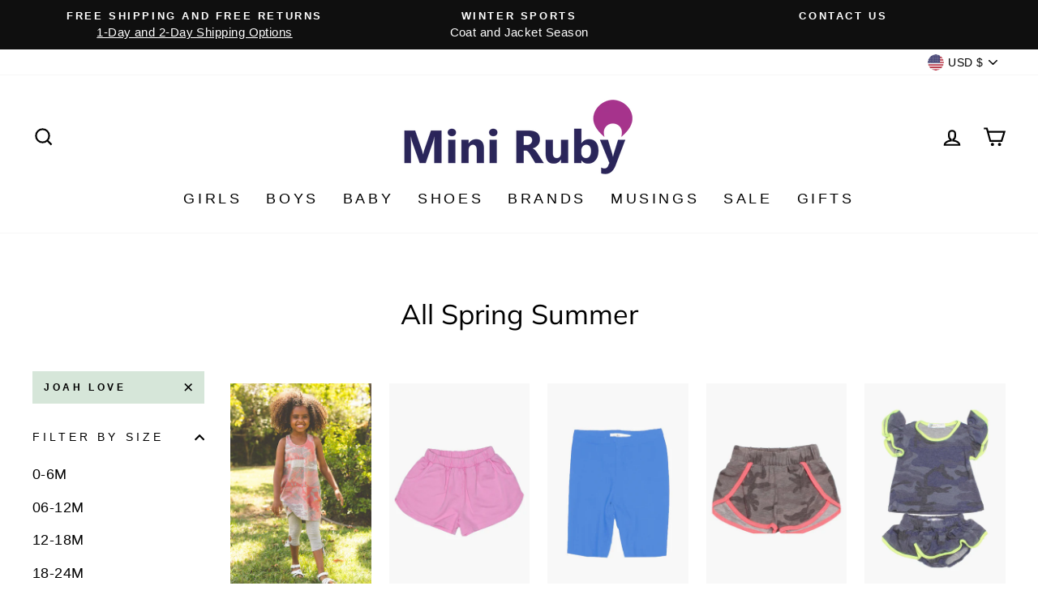

--- FILE ---
content_type: text/html; charset=utf-8
request_url: https://miniruby.com/collections/all-spring-summer/joah-love
body_size: 27885
content:
<!doctype html>
<html class="no-js" lang="en" dir="ltr">
<head>
  <!-- BEGIN MerchantWidget Code -->

<script id='merchantWidgetScript'

        src="https://www.gstatic.com/shopping/merchant/merchantwidget.js"

        defer>

</script>

<script type="text/javascript">

  merchantWidgetScript.addEventListener('load', function () {

    merchantwidget.start({

     position: 'RIGHT_BOTTOM'

   });

  });

</script>

<!-- END MerchantWidget Code -->
  <meta charset="utf-8">
  <meta http-equiv="X-UA-Compatible" content="IE=edge,chrome=1">
  <meta name="viewport" content="width=device-width,initial-scale=1">
  <meta name="theme-color" content="#d6e6d9">
  <link rel="canonical" href="https://miniruby.com/collections/all-spring-summer/joah-love">
  <link rel="preconnect" href="https://cdn.shopify.com">
  <link rel="preconnect" href="https://fonts.shopifycdn.com">
  <link rel="dns-prefetch" href="https://productreviews.shopifycdn.com">
  <link rel="dns-prefetch" href="https://ajax.googleapis.com">
  <link rel="dns-prefetch" href="https://maps.googleapis.com">
  <link rel="dns-prefetch" href="https://maps.gstatic.com"><link rel="shortcut icon" href="//miniruby.com/cdn/shop/files/MR_MR-Balloon-color_87647bc2-ddfc-4598-b065-27b775e7e343_32x32.png?v=1619320830" type="image/png" /><title>All Spring Summer
 &ndash; Tagged &quot;Joah Love&quot;&ndash; Mini Ruby
</title>
<meta property="og:site_name" content="Mini Ruby">
  <meta property="og:url" content="https://miniruby.com/collections/all-spring-summer/joah-love">
  <meta property="og:title" content="All Spring Summer">
  <meta property="og:type" content="website">
  <meta property="og:description" content="Fine, Contemporary, Cool Kids Clothes for Girls, Boys and Baby from Baby to Tween and Teen Sizes. Featuring a wide selection of designer, modern and trendy kids clothes including girls dresses, kids sports wear, boys pants, kids coats, baby clothes and baby gifts. Free Shipping & Returns, Worldwide Shipping."><meta property="og:image" content="http://miniruby.com/cdn/shop/files/MR_full_color_tag_3b377cd4-150a-40a1-bc77-a2680fdaf204.jpg?v=1718212270">
    <meta property="og:image:secure_url" content="https://miniruby.com/cdn/shop/files/MR_full_color_tag_3b377cd4-150a-40a1-bc77-a2680fdaf204.jpg?v=1718212270">
    <meta property="og:image:width" content="885">
    <meta property="og:image:height" content="452"><meta name="twitter:site" content="@">
  <meta name="twitter:card" content="summary_large_image">
  <meta name="twitter:title" content="All Spring Summer">
  <meta name="twitter:description" content="Fine, Contemporary, Cool Kids Clothes for Girls, Boys and Baby from Baby to Tween and Teen Sizes. Featuring a wide selection of designer, modern and trendy kids clothes including girls dresses, kids sports wear, boys pants, kids coats, baby clothes and baby gifts. Free Shipping & Returns, Worldwide Shipping.">
<style data-shopify>@font-face {
  font-family: Muli;
  font-weight: 400;
  font-style: normal;
  font-display: swap;
  src: url("//miniruby.com/cdn/fonts/muli/muli_n4.e949947cfff05efcc994b2e2db40359a04fa9a92.woff2") format("woff2"),
       url("//miniruby.com/cdn/fonts/muli/muli_n4.35355e4a0c27c9bc94d9af3f9bcb586d8229277a.woff") format("woff");
}

  

  
  
  
</style><link href="//miniruby.com/cdn/shop/t/96/assets/theme.css?v=100593324094213403671696175541" rel="stylesheet" type="text/css" media="all" />
<style data-shopify>:root {
    --typeHeaderPrimary: Muli;
    --typeHeaderFallback: sans-serif;
    --typeHeaderSize: 34px;
    --typeHeaderWeight: 400;
    --typeHeaderLineHeight: 1.5;
    --typeHeaderSpacing: 0.0em;

    --typeBasePrimary:"system_ui";
    --typeBaseFallback:-apple-system, 'Segoe UI', Roboto, 'Helvetica Neue', 'Noto Sans', 'Liberation Sans', Arial, sans-serif, 'Apple Color Emoji', 'Segoe UI Emoji', 'Segoe UI Symbol', 'Noto Color Emoji';
    --typeBaseSize: 18px;
    --typeBaseWeight: 400;
    --typeBaseSpacing: 0.025em;
    --typeBaseLineHeight: 1.5;

    --typeCollectionTitle: 18px;

    --iconWeight: 5px;
    --iconLinecaps: miter;

    
      --buttonRadius: 0px;
    

    --colorGridOverlayOpacity: 0.1;
  }

  .placeholder-content {
    background-image: linear-gradient(100deg, #ffffff 40%, #f7f7f7 63%, #ffffff 79%);
  }</style><script>
    document.documentElement.className = document.documentElement.className.replace('no-js', 'js');

    window.theme = window.theme || {};
    theme.routes = {
      home: "/",
      cart: "/cart.js",
      cartPage: "/cart",
      cartAdd: "/cart/add.js",
      cartChange: "/cart/change.js"
    };
    theme.strings = {
      soldOut: "Sold Out",
      unavailable: "Unavailable",
      stockLabel: "Only [count] items in stock!",
      willNotShipUntil: "Will not ship until [date]",
      willBeInStockAfter: "Will be in stock after [date]",
      waitingForStock: "Inventory on the way",
      savePrice: "Save [saved_amount]",
      cartEmpty: "Your cart is currently empty.",
      cartTermsConfirmation: "You must agree with the terms and conditions of sales to check out",
      searchCollections: "Collections:",
      searchPages: "Pages:",
      searchArticles: "Articles:"
    };
    theme.settings = {
      dynamicVariantsEnable: true,
      dynamicVariantType: "button",
      cartType: "page",
      isCustomerTemplate: false,
      moneyFormat: "$ {{amount}}",
      saveType: "dollar",
      recentlyViewedEnabled: false,
      productImageSize: "natural",
      productImageCover: false,
      predictiveSearch: true,
      predictiveSearchType: "product,article,page,collection",
      inventoryThreshold: 10,
      quickView: false,
      themeName: 'Impulse',
      themeVersion: "4.1.1"
    };
  </script>

  <script>window.performance && window.performance.mark && window.performance.mark('shopify.content_for_header.start');</script><meta name="google-site-verification" content="qJQxm727uEgMBJC7gTHYnh2In_95CT1Sqi_mk7dCILs">
<meta id="shopify-digital-wallet" name="shopify-digital-wallet" content="/5150205/digital_wallets/dialog">
<meta name="shopify-checkout-api-token" content="8333bfd4bcacee9c49a015d35cb05e94">
<link rel="alternate" type="application/atom+xml" title="Feed" href="/collections/all-spring-summer/joah-love.atom" />
<link rel="alternate" type="application/json+oembed" href="https://miniruby.com/collections/all-spring-summer/joah-love.oembed">
<script async="async" src="/checkouts/internal/preloads.js?locale=en-US"></script>
<script id="apple-pay-shop-capabilities" type="application/json">{"shopId":5150205,"countryCode":"US","currencyCode":"USD","merchantCapabilities":["supports3DS"],"merchantId":"gid:\/\/shopify\/Shop\/5150205","merchantName":"Mini Ruby","requiredBillingContactFields":["postalAddress","email"],"requiredShippingContactFields":["postalAddress","email"],"shippingType":"shipping","supportedNetworks":["visa","masterCard","amex","discover","elo","jcb"],"total":{"type":"pending","label":"Mini Ruby","amount":"1.00"},"shopifyPaymentsEnabled":true,"supportsSubscriptions":true}</script>
<script id="shopify-features" type="application/json">{"accessToken":"8333bfd4bcacee9c49a015d35cb05e94","betas":["rich-media-storefront-analytics"],"domain":"miniruby.com","predictiveSearch":true,"shopId":5150205,"locale":"en"}</script>
<script>var Shopify = Shopify || {};
Shopify.shop = "stspllc.myshopify.com";
Shopify.locale = "en";
Shopify.currency = {"active":"USD","rate":"1.0"};
Shopify.country = "US";
Shopify.theme = {"name":"Impulse May 2021","id":122433896640,"schema_name":"Impulse","schema_version":"4.1.1","theme_store_id":857,"role":"main"};
Shopify.theme.handle = "null";
Shopify.theme.style = {"id":null,"handle":null};
Shopify.cdnHost = "miniruby.com/cdn";
Shopify.routes = Shopify.routes || {};
Shopify.routes.root = "/";</script>
<script type="module">!function(o){(o.Shopify=o.Shopify||{}).modules=!0}(window);</script>
<script>!function(o){function n(){var o=[];function n(){o.push(Array.prototype.slice.apply(arguments))}return n.q=o,n}var t=o.Shopify=o.Shopify||{};t.loadFeatures=n(),t.autoloadFeatures=n()}(window);</script>
<script id="shop-js-analytics" type="application/json">{"pageType":"collection"}</script>
<script defer="defer" async type="module" src="//miniruby.com/cdn/shopifycloud/shop-js/modules/v2/client.init-shop-cart-sync_BApSsMSl.en.esm.js"></script>
<script defer="defer" async type="module" src="//miniruby.com/cdn/shopifycloud/shop-js/modules/v2/chunk.common_CBoos6YZ.esm.js"></script>
<script type="module">
  await import("//miniruby.com/cdn/shopifycloud/shop-js/modules/v2/client.init-shop-cart-sync_BApSsMSl.en.esm.js");
await import("//miniruby.com/cdn/shopifycloud/shop-js/modules/v2/chunk.common_CBoos6YZ.esm.js");

  window.Shopify.SignInWithShop?.initShopCartSync?.({"fedCMEnabled":true,"windoidEnabled":true});

</script>
<script id="__st">var __st={"a":5150205,"offset":-18000,"reqid":"dc53bc99-46be-4d0d-af5b-1321102f9bf3-1768894917","pageurl":"miniruby.com\/collections\/all-spring-summer\/joah-love","u":"667d008a6eab","p":"collection","rtyp":"collection","rid":436302412};</script>
<script>window.ShopifyPaypalV4VisibilityTracking = true;</script>
<script id="captcha-bootstrap">!function(){'use strict';const t='contact',e='account',n='new_comment',o=[[t,t],['blogs',n],['comments',n],[t,'customer']],c=[[e,'customer_login'],[e,'guest_login'],[e,'recover_customer_password'],[e,'create_customer']],r=t=>t.map((([t,e])=>`form[action*='/${t}']:not([data-nocaptcha='true']) input[name='form_type'][value='${e}']`)).join(','),a=t=>()=>t?[...document.querySelectorAll(t)].map((t=>t.form)):[];function s(){const t=[...o],e=r(t);return a(e)}const i='password',u='form_key',d=['recaptcha-v3-token','g-recaptcha-response','h-captcha-response',i],f=()=>{try{return window.sessionStorage}catch{return}},m='__shopify_v',_=t=>t.elements[u];function p(t,e,n=!1){try{const o=window.sessionStorage,c=JSON.parse(o.getItem(e)),{data:r}=function(t){const{data:e,action:n}=t;return t[m]||n?{data:e,action:n}:{data:t,action:n}}(c);for(const[e,n]of Object.entries(r))t.elements[e]&&(t.elements[e].value=n);n&&o.removeItem(e)}catch(o){console.error('form repopulation failed',{error:o})}}const l='form_type',E='cptcha';function T(t){t.dataset[E]=!0}const w=window,h=w.document,L='Shopify',v='ce_forms',y='captcha';let A=!1;((t,e)=>{const n=(g='f06e6c50-85a8-45c8-87d0-21a2b65856fe',I='https://cdn.shopify.com/shopifycloud/storefront-forms-hcaptcha/ce_storefront_forms_captcha_hcaptcha.v1.5.2.iife.js',D={infoText:'Protected by hCaptcha',privacyText:'Privacy',termsText:'Terms'},(t,e,n)=>{const o=w[L][v],c=o.bindForm;if(c)return c(t,g,e,D).then(n);var r;o.q.push([[t,g,e,D],n]),r=I,A||(h.body.append(Object.assign(h.createElement('script'),{id:'captcha-provider',async:!0,src:r})),A=!0)});var g,I,D;w[L]=w[L]||{},w[L][v]=w[L][v]||{},w[L][v].q=[],w[L][y]=w[L][y]||{},w[L][y].protect=function(t,e){n(t,void 0,e),T(t)},Object.freeze(w[L][y]),function(t,e,n,w,h,L){const[v,y,A,g]=function(t,e,n){const i=e?o:[],u=t?c:[],d=[...i,...u],f=r(d),m=r(i),_=r(d.filter((([t,e])=>n.includes(e))));return[a(f),a(m),a(_),s()]}(w,h,L),I=t=>{const e=t.target;return e instanceof HTMLFormElement?e:e&&e.form},D=t=>v().includes(t);t.addEventListener('submit',(t=>{const e=I(t);if(!e)return;const n=D(e)&&!e.dataset.hcaptchaBound&&!e.dataset.recaptchaBound,o=_(e),c=g().includes(e)&&(!o||!o.value);(n||c)&&t.preventDefault(),c&&!n&&(function(t){try{if(!f())return;!function(t){const e=f();if(!e)return;const n=_(t);if(!n)return;const o=n.value;o&&e.removeItem(o)}(t);const e=Array.from(Array(32),(()=>Math.random().toString(36)[2])).join('');!function(t,e){_(t)||t.append(Object.assign(document.createElement('input'),{type:'hidden',name:u})),t.elements[u].value=e}(t,e),function(t,e){const n=f();if(!n)return;const o=[...t.querySelectorAll(`input[type='${i}']`)].map((({name:t})=>t)),c=[...d,...o],r={};for(const[a,s]of new FormData(t).entries())c.includes(a)||(r[a]=s);n.setItem(e,JSON.stringify({[m]:1,action:t.action,data:r}))}(t,e)}catch(e){console.error('failed to persist form',e)}}(e),e.submit())}));const S=(t,e)=>{t&&!t.dataset[E]&&(n(t,e.some((e=>e===t))),T(t))};for(const o of['focusin','change'])t.addEventListener(o,(t=>{const e=I(t);D(e)&&S(e,y())}));const B=e.get('form_key'),M=e.get(l),P=B&&M;t.addEventListener('DOMContentLoaded',(()=>{const t=y();if(P)for(const e of t)e.elements[l].value===M&&p(e,B);[...new Set([...A(),...v().filter((t=>'true'===t.dataset.shopifyCaptcha))])].forEach((e=>S(e,t)))}))}(h,new URLSearchParams(w.location.search),n,t,e,['guest_login'])})(!0,!0)}();</script>
<script integrity="sha256-4kQ18oKyAcykRKYeNunJcIwy7WH5gtpwJnB7kiuLZ1E=" data-source-attribution="shopify.loadfeatures" defer="defer" src="//miniruby.com/cdn/shopifycloud/storefront/assets/storefront/load_feature-a0a9edcb.js" crossorigin="anonymous"></script>
<script data-source-attribution="shopify.dynamic_checkout.dynamic.init">var Shopify=Shopify||{};Shopify.PaymentButton=Shopify.PaymentButton||{isStorefrontPortableWallets:!0,init:function(){window.Shopify.PaymentButton.init=function(){};var t=document.createElement("script");t.src="https://miniruby.com/cdn/shopifycloud/portable-wallets/latest/portable-wallets.en.js",t.type="module",document.head.appendChild(t)}};
</script>
<script data-source-attribution="shopify.dynamic_checkout.buyer_consent">
  function portableWalletsHideBuyerConsent(e){var t=document.getElementById("shopify-buyer-consent"),n=document.getElementById("shopify-subscription-policy-button");t&&n&&(t.classList.add("hidden"),t.setAttribute("aria-hidden","true"),n.removeEventListener("click",e))}function portableWalletsShowBuyerConsent(e){var t=document.getElementById("shopify-buyer-consent"),n=document.getElementById("shopify-subscription-policy-button");t&&n&&(t.classList.remove("hidden"),t.removeAttribute("aria-hidden"),n.addEventListener("click",e))}window.Shopify?.PaymentButton&&(window.Shopify.PaymentButton.hideBuyerConsent=portableWalletsHideBuyerConsent,window.Shopify.PaymentButton.showBuyerConsent=portableWalletsShowBuyerConsent);
</script>
<script data-source-attribution="shopify.dynamic_checkout.cart.bootstrap">document.addEventListener("DOMContentLoaded",(function(){function t(){return document.querySelector("shopify-accelerated-checkout-cart, shopify-accelerated-checkout")}if(t())Shopify.PaymentButton.init();else{new MutationObserver((function(e,n){t()&&(Shopify.PaymentButton.init(),n.disconnect())})).observe(document.body,{childList:!0,subtree:!0})}}));
</script>
<link id="shopify-accelerated-checkout-styles" rel="stylesheet" media="screen" href="https://miniruby.com/cdn/shopifycloud/portable-wallets/latest/accelerated-checkout-backwards-compat.css" crossorigin="anonymous">
<style id="shopify-accelerated-checkout-cart">
        #shopify-buyer-consent {
  margin-top: 1em;
  display: inline-block;
  width: 100%;
}

#shopify-buyer-consent.hidden {
  display: none;
}

#shopify-subscription-policy-button {
  background: none;
  border: none;
  padding: 0;
  text-decoration: underline;
  font-size: inherit;
  cursor: pointer;
}

#shopify-subscription-policy-button::before {
  box-shadow: none;
}

      </style>

<script>window.performance && window.performance.mark && window.performance.mark('shopify.content_for_header.end');</script>

  <script src="//miniruby.com/cdn/shop/t/96/assets/vendor-scripts-v9.js" defer="defer"></script><link rel="preload" as="style" href="//miniruby.com/cdn/shop/t/96/assets/currency-flags.css" onload="this.onload=null;this.rel='stylesheet'">
    <link rel="stylesheet" href="//miniruby.com/cdn/shop/t/96/assets/currency-flags.css"><script src="//miniruby.com/cdn/shop/t/96/assets/theme.min.js?v=82601135991613020911619846214" defer="defer"></script><link href="https://monorail-edge.shopifysvc.com" rel="dns-prefetch">
<script>(function(){if ("sendBeacon" in navigator && "performance" in window) {try {var session_token_from_headers = performance.getEntriesByType('navigation')[0].serverTiming.find(x => x.name == '_s').description;} catch {var session_token_from_headers = undefined;}var session_cookie_matches = document.cookie.match(/_shopify_s=([^;]*)/);var session_token_from_cookie = session_cookie_matches && session_cookie_matches.length === 2 ? session_cookie_matches[1] : "";var session_token = session_token_from_headers || session_token_from_cookie || "";function handle_abandonment_event(e) {var entries = performance.getEntries().filter(function(entry) {return /monorail-edge.shopifysvc.com/.test(entry.name);});if (!window.abandonment_tracked && entries.length === 0) {window.abandonment_tracked = true;var currentMs = Date.now();var navigation_start = performance.timing.navigationStart;var payload = {shop_id: 5150205,url: window.location.href,navigation_start,duration: currentMs - navigation_start,session_token,page_type: "collection"};window.navigator.sendBeacon("https://monorail-edge.shopifysvc.com/v1/produce", JSON.stringify({schema_id: "online_store_buyer_site_abandonment/1.1",payload: payload,metadata: {event_created_at_ms: currentMs,event_sent_at_ms: currentMs}}));}}window.addEventListener('pagehide', handle_abandonment_event);}}());</script>
<script id="web-pixels-manager-setup">(function e(e,d,r,n,o){if(void 0===o&&(o={}),!Boolean(null===(a=null===(i=window.Shopify)||void 0===i?void 0:i.analytics)||void 0===a?void 0:a.replayQueue)){var i,a;window.Shopify=window.Shopify||{};var t=window.Shopify;t.analytics=t.analytics||{};var s=t.analytics;s.replayQueue=[],s.publish=function(e,d,r){return s.replayQueue.push([e,d,r]),!0};try{self.performance.mark("wpm:start")}catch(e){}var l=function(){var e={modern:/Edge?\/(1{2}[4-9]|1[2-9]\d|[2-9]\d{2}|\d{4,})\.\d+(\.\d+|)|Firefox\/(1{2}[4-9]|1[2-9]\d|[2-9]\d{2}|\d{4,})\.\d+(\.\d+|)|Chrom(ium|e)\/(9{2}|\d{3,})\.\d+(\.\d+|)|(Maci|X1{2}).+ Version\/(15\.\d+|(1[6-9]|[2-9]\d|\d{3,})\.\d+)([,.]\d+|)( \(\w+\)|)( Mobile\/\w+|) Safari\/|Chrome.+OPR\/(9{2}|\d{3,})\.\d+\.\d+|(CPU[ +]OS|iPhone[ +]OS|CPU[ +]iPhone|CPU IPhone OS|CPU iPad OS)[ +]+(15[._]\d+|(1[6-9]|[2-9]\d|\d{3,})[._]\d+)([._]\d+|)|Android:?[ /-](13[3-9]|1[4-9]\d|[2-9]\d{2}|\d{4,})(\.\d+|)(\.\d+|)|Android.+Firefox\/(13[5-9]|1[4-9]\d|[2-9]\d{2}|\d{4,})\.\d+(\.\d+|)|Android.+Chrom(ium|e)\/(13[3-9]|1[4-9]\d|[2-9]\d{2}|\d{4,})\.\d+(\.\d+|)|SamsungBrowser\/([2-9]\d|\d{3,})\.\d+/,legacy:/Edge?\/(1[6-9]|[2-9]\d|\d{3,})\.\d+(\.\d+|)|Firefox\/(5[4-9]|[6-9]\d|\d{3,})\.\d+(\.\d+|)|Chrom(ium|e)\/(5[1-9]|[6-9]\d|\d{3,})\.\d+(\.\d+|)([\d.]+$|.*Safari\/(?![\d.]+ Edge\/[\d.]+$))|(Maci|X1{2}).+ Version\/(10\.\d+|(1[1-9]|[2-9]\d|\d{3,})\.\d+)([,.]\d+|)( \(\w+\)|)( Mobile\/\w+|) Safari\/|Chrome.+OPR\/(3[89]|[4-9]\d|\d{3,})\.\d+\.\d+|(CPU[ +]OS|iPhone[ +]OS|CPU[ +]iPhone|CPU IPhone OS|CPU iPad OS)[ +]+(10[._]\d+|(1[1-9]|[2-9]\d|\d{3,})[._]\d+)([._]\d+|)|Android:?[ /-](13[3-9]|1[4-9]\d|[2-9]\d{2}|\d{4,})(\.\d+|)(\.\d+|)|Mobile Safari.+OPR\/([89]\d|\d{3,})\.\d+\.\d+|Android.+Firefox\/(13[5-9]|1[4-9]\d|[2-9]\d{2}|\d{4,})\.\d+(\.\d+|)|Android.+Chrom(ium|e)\/(13[3-9]|1[4-9]\d|[2-9]\d{2}|\d{4,})\.\d+(\.\d+|)|Android.+(UC? ?Browser|UCWEB|U3)[ /]?(15\.([5-9]|\d{2,})|(1[6-9]|[2-9]\d|\d{3,})\.\d+)\.\d+|SamsungBrowser\/(5\.\d+|([6-9]|\d{2,})\.\d+)|Android.+MQ{2}Browser\/(14(\.(9|\d{2,})|)|(1[5-9]|[2-9]\d|\d{3,})(\.\d+|))(\.\d+|)|K[Aa][Ii]OS\/(3\.\d+|([4-9]|\d{2,})\.\d+)(\.\d+|)/},d=e.modern,r=e.legacy,n=navigator.userAgent;return n.match(d)?"modern":n.match(r)?"legacy":"unknown"}(),u="modern"===l?"modern":"legacy",c=(null!=n?n:{modern:"",legacy:""})[u],f=function(e){return[e.baseUrl,"/wpm","/b",e.hashVersion,"modern"===e.buildTarget?"m":"l",".js"].join("")}({baseUrl:d,hashVersion:r,buildTarget:u}),m=function(e){var d=e.version,r=e.bundleTarget,n=e.surface,o=e.pageUrl,i=e.monorailEndpoint;return{emit:function(e){var a=e.status,t=e.errorMsg,s=(new Date).getTime(),l=JSON.stringify({metadata:{event_sent_at_ms:s},events:[{schema_id:"web_pixels_manager_load/3.1",payload:{version:d,bundle_target:r,page_url:o,status:a,surface:n,error_msg:t},metadata:{event_created_at_ms:s}}]});if(!i)return console&&console.warn&&console.warn("[Web Pixels Manager] No Monorail endpoint provided, skipping logging."),!1;try{return self.navigator.sendBeacon.bind(self.navigator)(i,l)}catch(e){}var u=new XMLHttpRequest;try{return u.open("POST",i,!0),u.setRequestHeader("Content-Type","text/plain"),u.send(l),!0}catch(e){return console&&console.warn&&console.warn("[Web Pixels Manager] Got an unhandled error while logging to Monorail."),!1}}}}({version:r,bundleTarget:l,surface:e.surface,pageUrl:self.location.href,monorailEndpoint:e.monorailEndpoint});try{o.browserTarget=l,function(e){var d=e.src,r=e.async,n=void 0===r||r,o=e.onload,i=e.onerror,a=e.sri,t=e.scriptDataAttributes,s=void 0===t?{}:t,l=document.createElement("script"),u=document.querySelector("head"),c=document.querySelector("body");if(l.async=n,l.src=d,a&&(l.integrity=a,l.crossOrigin="anonymous"),s)for(var f in s)if(Object.prototype.hasOwnProperty.call(s,f))try{l.dataset[f]=s[f]}catch(e){}if(o&&l.addEventListener("load",o),i&&l.addEventListener("error",i),u)u.appendChild(l);else{if(!c)throw new Error("Did not find a head or body element to append the script");c.appendChild(l)}}({src:f,async:!0,onload:function(){if(!function(){var e,d;return Boolean(null===(d=null===(e=window.Shopify)||void 0===e?void 0:e.analytics)||void 0===d?void 0:d.initialized)}()){var d=window.webPixelsManager.init(e)||void 0;if(d){var r=window.Shopify.analytics;r.replayQueue.forEach((function(e){var r=e[0],n=e[1],o=e[2];d.publishCustomEvent(r,n,o)})),r.replayQueue=[],r.publish=d.publishCustomEvent,r.visitor=d.visitor,r.initialized=!0}}},onerror:function(){return m.emit({status:"failed",errorMsg:"".concat(f," has failed to load")})},sri:function(e){var d=/^sha384-[A-Za-z0-9+/=]+$/;return"string"==typeof e&&d.test(e)}(c)?c:"",scriptDataAttributes:o}),m.emit({status:"loading"})}catch(e){m.emit({status:"failed",errorMsg:(null==e?void 0:e.message)||"Unknown error"})}}})({shopId: 5150205,storefrontBaseUrl: "https://miniruby.com",extensionsBaseUrl: "https://extensions.shopifycdn.com/cdn/shopifycloud/web-pixels-manager",monorailEndpoint: "https://monorail-edge.shopifysvc.com/unstable/produce_batch",surface: "storefront-renderer",enabledBetaFlags: ["2dca8a86"],webPixelsConfigList: [{"id":"1776943322","configuration":"{\"accountID\":\"fHMp2A\",\"webPixelConfig\":\"eyJlbmFibGVBZGRlZFRvQ2FydEV2ZW50cyI6IHRydWV9\"}","eventPayloadVersion":"v1","runtimeContext":"STRICT","scriptVersion":"524f6c1ee37bacdca7657a665bdca589","type":"APP","apiClientId":123074,"privacyPurposes":["ANALYTICS","MARKETING"],"dataSharingAdjustments":{"protectedCustomerApprovalScopes":["read_customer_address","read_customer_email","read_customer_name","read_customer_personal_data","read_customer_phone"]}},{"id":"467960026","configuration":"{\"config\":\"{\\\"pixel_id\\\":\\\"G-B2BYZB6LYE\\\",\\\"target_country\\\":\\\"US\\\",\\\"gtag_events\\\":[{\\\"type\\\":\\\"search\\\",\\\"action_label\\\":[\\\"G-B2BYZB6LYE\\\",\\\"AW-958857115\\\/W4DJCKu7hKcBEJv_m8kD\\\"]},{\\\"type\\\":\\\"begin_checkout\\\",\\\"action_label\\\":[\\\"G-B2BYZB6LYE\\\",\\\"AW-958857115\\\/LEJWCKi7hKcBEJv_m8kD\\\"]},{\\\"type\\\":\\\"view_item\\\",\\\"action_label\\\":[\\\"G-B2BYZB6LYE\\\",\\\"AW-958857115\\\/8AhGCKK7hKcBEJv_m8kD\\\",\\\"MC-LLMV745H8X\\\"]},{\\\"type\\\":\\\"purchase\\\",\\\"action_label\\\":[\\\"G-B2BYZB6LYE\\\",\\\"AW-958857115\\\/5OS3CJ-7hKcBEJv_m8kD\\\",\\\"MC-LLMV745H8X\\\"]},{\\\"type\\\":\\\"page_view\\\",\\\"action_label\\\":[\\\"G-B2BYZB6LYE\\\",\\\"AW-958857115\\\/Yjr0CJy7hKcBEJv_m8kD\\\",\\\"MC-LLMV745H8X\\\"]},{\\\"type\\\":\\\"add_payment_info\\\",\\\"action_label\\\":[\\\"G-B2BYZB6LYE\\\",\\\"AW-958857115\\\/_vUeCK67hKcBEJv_m8kD\\\"]},{\\\"type\\\":\\\"add_to_cart\\\",\\\"action_label\\\":[\\\"G-B2BYZB6LYE\\\",\\\"AW-958857115\\\/GPZGCKW7hKcBEJv_m8kD\\\"]}],\\\"enable_monitoring_mode\\\":false}\"}","eventPayloadVersion":"v1","runtimeContext":"OPEN","scriptVersion":"b2a88bafab3e21179ed38636efcd8a93","type":"APP","apiClientId":1780363,"privacyPurposes":[],"dataSharingAdjustments":{"protectedCustomerApprovalScopes":["read_customer_address","read_customer_email","read_customer_name","read_customer_personal_data","read_customer_phone"]}},{"id":"225345754","configuration":"{\"pixel_id\":\"1548973915354082\",\"pixel_type\":\"facebook_pixel\",\"metaapp_system_user_token\":\"-\"}","eventPayloadVersion":"v1","runtimeContext":"OPEN","scriptVersion":"ca16bc87fe92b6042fbaa3acc2fbdaa6","type":"APP","apiClientId":2329312,"privacyPurposes":["ANALYTICS","MARKETING","SALE_OF_DATA"],"dataSharingAdjustments":{"protectedCustomerApprovalScopes":["read_customer_address","read_customer_email","read_customer_name","read_customer_personal_data","read_customer_phone"]}},{"id":"63307994","configuration":"{\"tagID\":\"2620993822369\"}","eventPayloadVersion":"v1","runtimeContext":"STRICT","scriptVersion":"18031546ee651571ed29edbe71a3550b","type":"APP","apiClientId":3009811,"privacyPurposes":["ANALYTICS","MARKETING","SALE_OF_DATA"],"dataSharingAdjustments":{"protectedCustomerApprovalScopes":["read_customer_address","read_customer_email","read_customer_name","read_customer_personal_data","read_customer_phone"]}},{"id":"shopify-app-pixel","configuration":"{}","eventPayloadVersion":"v1","runtimeContext":"STRICT","scriptVersion":"0450","apiClientId":"shopify-pixel","type":"APP","privacyPurposes":["ANALYTICS","MARKETING"]},{"id":"shopify-custom-pixel","eventPayloadVersion":"v1","runtimeContext":"LAX","scriptVersion":"0450","apiClientId":"shopify-pixel","type":"CUSTOM","privacyPurposes":["ANALYTICS","MARKETING"]}],isMerchantRequest: false,initData: {"shop":{"name":"Mini Ruby","paymentSettings":{"currencyCode":"USD"},"myshopifyDomain":"stspllc.myshopify.com","countryCode":"US","storefrontUrl":"https:\/\/miniruby.com"},"customer":null,"cart":null,"checkout":null,"productVariants":[],"purchasingCompany":null},},"https://miniruby.com/cdn","fcfee988w5aeb613cpc8e4bc33m6693e112",{"modern":"","legacy":""},{"shopId":"5150205","storefrontBaseUrl":"https:\/\/miniruby.com","extensionBaseUrl":"https:\/\/extensions.shopifycdn.com\/cdn\/shopifycloud\/web-pixels-manager","surface":"storefront-renderer","enabledBetaFlags":"[\"2dca8a86\"]","isMerchantRequest":"false","hashVersion":"fcfee988w5aeb613cpc8e4bc33m6693e112","publish":"custom","events":"[[\"page_viewed\",{}],[\"collection_viewed\",{\"collection\":{\"id\":\"436302412\",\"title\":\"All Spring Summer\",\"productVariants\":[{\"price\":{\"amount\":39.0,\"currencyCode\":\"USD\"},\"product\":{\"title\":\"Girls Leggings Capri - Heather\",\"vendor\":\"Joah Love\",\"id\":\"1973798404161\",\"untranslatedTitle\":\"Girls Leggings Capri - Heather\",\"url\":\"\/products\/girls-legging-capri-tie-heather\",\"type\":\"Girls Legging\"},\"id\":\"17894292553793\",\"image\":{\"src\":\"\/\/miniruby.com\/cdn\/shop\/products\/1gatsbyb_559bc6c8-43f0-492d-87fa-453897e6f10c.jpg?v=1644035412\"},\"sku\":\"JOA119144\",\"title\":\"2 \/ Heather\",\"untranslatedTitle\":\"2 \/ Heather\"},{\"price\":{\"amount\":24.0,\"currencyCode\":\"USD\"},\"product\":{\"title\":\"Joah Love Amal Girls Shorts\",\"vendor\":\"Joah Love\",\"id\":\"1973798731841\",\"untranslatedTitle\":\"Joah Love Amal Girls Shorts\",\"url\":\"\/products\/joah-love-amal-shorts\",\"type\":\"Girls Shorts\"},\"id\":\"17894293995585\",\"image\":{\"src\":\"\/\/miniruby.com\/cdn\/shop\/products\/1amalorchid.jpg?v=1547872385\"},\"sku\":\"JOA119180\",\"title\":\"2 \/ Orchid\",\"untranslatedTitle\":\"2 \/ Orchid\"},{\"price\":{\"amount\":17.0,\"currencyCode\":\"USD\"},\"product\":{\"title\":\"Joah Love Biker Girls Shorts - Nautical Blue\",\"vendor\":\"Joah Love\",\"id\":\"4360367734849\",\"untranslatedTitle\":\"Joah Love Biker Girls Shorts - Nautical Blue\",\"url\":\"\/products\/joah-love-biker-girls-shorts-nautical-blue\",\"type\":\"Girls Shorts\"},\"id\":\"31288202788929\",\"image\":{\"src\":\"\/\/miniruby.com\/cdn\/shop\/products\/biker_girls_shorts_-_nautical_blue_1_nautical_blue.jpg?v=1576810542\"},\"sku\":\"JOA120068\",\"title\":\"3 \/ Nautical Blue\",\"untranslatedTitle\":\"3 \/ Nautical Blue\"},{\"price\":{\"amount\":31.0,\"currencyCode\":\"USD\"},\"product\":{\"title\":\"Joah Love Camo Surf Girls Shorts - Grey (Size 3 left)\",\"vendor\":\"Joah Love\",\"id\":\"4360367046721\",\"untranslatedTitle\":\"Joah Love Camo Surf Girls Shorts - Grey (Size 3 left)\",\"url\":\"\/products\/joah-love-camo-surf-girls-shorts-grey\",\"type\":\"Girls Shorts\"},\"id\":\"31288200003649\",\"image\":{\"src\":\"\/\/miniruby.com\/cdn\/shop\/products\/camo_surf_girls_shorts_-_grey_1_grey.jpg?v=1579801447\"},\"sku\":\"JOA120012\",\"title\":\"3 \/ Grey\",\"untranslatedTitle\":\"3 \/ Grey\"},{\"price\":{\"amount\":66.0,\"currencyCode\":\"USD\"},\"product\":{\"title\":\"Joah Love Ellen Camo Baby Girls Set - Blue\",\"vendor\":\"Joah Love\",\"id\":\"4360366981185\",\"untranslatedTitle\":\"Joah Love Ellen Camo Baby Girls Set - Blue\",\"url\":\"\/products\/joah-love-ellen-camo-baby-girls-set-blue\",\"type\":\"Baby Girl Shirt\"},\"id\":\"31288199741505\",\"image\":{\"src\":\"\/\/miniruby.com\/cdn\/shop\/products\/ellen_camo_baby_girls_set_-_blue_2_blue.jpg?v=1576811179\"},\"sku\":\"JOA120004\",\"title\":\"6M \/ Blue\",\"untranslatedTitle\":\"6M \/ Blue\"},{\"price\":{\"amount\":66.0,\"currencyCode\":\"USD\"},\"product\":{\"title\":\"Joah Love Ellen Camo Baby Girls Set - Grey\",\"vendor\":\"Joah Love\",\"id\":\"4360367013953\",\"untranslatedTitle\":\"Joah Love Ellen Camo Baby Girls Set - Grey\",\"url\":\"\/products\/joah-love-ellen-camo-baby-girls-set-grey\",\"type\":\"Baby Girl Shirt\"},\"id\":\"31288199872577\",\"image\":{\"src\":\"\/\/miniruby.com\/cdn\/shop\/products\/ellen_camo_baby_girls_set_-_grey_1_grey.jpg?v=1576810482\"},\"sku\":\"JOA120008\",\"title\":\"6M \/ Grey\",\"untranslatedTitle\":\"6M \/ Grey\"},{\"price\":{\"amount\":66.0,\"currencyCode\":\"USD\"},\"product\":{\"title\":\"Joah Love Ellen Camo Baby Girls Set - Olive\",\"vendor\":\"Joah Love\",\"id\":\"4360366948417\",\"untranslatedTitle\":\"Joah Love Ellen Camo Baby Girls Set - Olive\",\"url\":\"\/products\/joah-love-ellen-camo-baby-girls-set-olive\",\"type\":\"Baby Girl Shirt\"},\"id\":\"31288199610433\",\"image\":{\"src\":\"\/\/miniruby.com\/cdn\/shop\/products\/ellen_camo_baby_girls_set_-_olive_1_olive.jpg?v=1576810472\"},\"sku\":\"JOA120000\",\"title\":\"6M \/ Olive\",\"untranslatedTitle\":\"6M \/ Olive\"},{\"price\":{\"amount\":18.0,\"currencyCode\":\"USD\"},\"product\":{\"title\":\"Joah Love Ferd St Open Shoulder Girls Shirt\",\"vendor\":\"Joah Love\",\"id\":\"192911900697\",\"untranslatedTitle\":\"Joah Love Ferd St Open Shoulder Girls Shirt\",\"url\":\"\/products\/joah-love-ferd-st-open-shoulder-top\",\"type\":\"Girls Shirt\"},\"id\":\"1551672901657\",\"image\":{\"src\":\"\/\/miniruby.com\/cdn\/shop\/products\/ferdlife2edited.jpg?v=1571960187\"},\"sku\":\"JOA100580\",\"title\":\"2 \/ Iris\",\"untranslatedTitle\":\"2 \/ Iris\"},{\"price\":{\"amount\":21.0,\"currencyCode\":\"USD\"},\"product\":{\"title\":\"Joah Love Flo Capri Girls Legging (Size 3 left)\",\"vendor\":\"Joah Love\",\"id\":\"194548006937\",\"untranslatedTitle\":\"Joah Love Flo Capri Girls Legging (Size 3 left)\",\"url\":\"\/products\/joah-love-flo-capri-legging\",\"type\":\"Girls Legging\"},\"id\":\"1558296428569\",\"image\":{\"src\":\"\/\/miniruby.com\/cdn\/shop\/products\/1_flo.jpg?v=1520522256\"},\"sku\":\"JOA100569\",\"title\":\"2 \/ Black\/White Stripes\",\"untranslatedTitle\":\"2 \/ Black\/White Stripes\"},{\"price\":{\"amount\":23.0,\"currencyCode\":\"USD\"},\"product\":{\"title\":\"Joah Love Jo Cheetah Girls Bike Shorts\",\"vendor\":\"Joah Love\",\"id\":\"4360367800385\",\"untranslatedTitle\":\"Joah Love Jo Cheetah Girls Bike Shorts\",\"url\":\"\/products\/joah-love-jo-cheetah-girls-shorts\",\"type\":\"Girls Shorts\"},\"id\":\"31288203247681\",\"image\":{\"src\":\"\/\/miniruby.com\/cdn\/shop\/products\/jo_cheetah_girls_shorts_1_white.jpg?v=1576810556\"},\"sku\":\"JOA120082\",\"title\":\"3 \/ White\",\"untranslatedTitle\":\"3 \/ White\"},{\"price\":{\"amount\":20.0,\"currencyCode\":\"USD\"},\"product\":{\"title\":\"Joah Love Maru Palm Girls Top\",\"vendor\":\"Joah Love\",\"id\":\"1973799125057\",\"untranslatedTitle\":\"Joah Love Maru Palm Girls Top\",\"url\":\"\/products\/joah-love-maru-palm-top\",\"type\":\"Girls Shirt\"},\"id\":\"17894296027201\",\"image\":{\"src\":\"\/\/miniruby.com\/cdn\/shop\/products\/1marub.jpg?v=1548815487\"},\"sku\":\"JOA119220\",\"title\":\"2 \/ Coral\",\"untranslatedTitle\":\"2 \/ Coral\"},{\"price\":{\"amount\":39.0,\"currencyCode\":\"USD\"},\"product\":{\"title\":\"Joah Love Scout Girls Dress\",\"vendor\":\"Joah Love\",\"id\":\"4360367374401\",\"untranslatedTitle\":\"Joah Love Scout Girls Dress\",\"url\":\"\/products\/joah-love-scout-girls-dress\",\"type\":\"Girls Dress\"},\"id\":\"31288201052225\",\"image\":{\"src\":\"\/\/miniruby.com\/cdn\/shop\/products\/scout_girls_dress_2_tie_dye_grey.jpg?v=1576811519\"},\"sku\":\"JOA120039\",\"title\":\"2 \/ Tie Dye Grey\",\"untranslatedTitle\":\"2 \/ Tie Dye Grey\"},{\"price\":{\"amount\":34.0,\"currencyCode\":\"USD\"},\"product\":{\"title\":\"Joah Love Sumaya Girls Pants (Size 4 left)\",\"vendor\":\"Joah Love\",\"id\":\"4360367538241\",\"untranslatedTitle\":\"Joah Love Sumaya Girls Pants (Size 4 left)\",\"url\":\"\/products\/joah-love-sumaya-girls-pants\",\"type\":\"Girls Pants\"},\"id\":\"31288202068033\",\"image\":{\"src\":\"\/\/miniruby.com\/cdn\/shop\/products\/sumaya_girls_pants_3_tie_dye_grey.jpg?v=1576811582\"},\"sku\":\"JOA120054\",\"title\":\"3 \/ Tie Dye Grey\",\"untranslatedTitle\":\"3 \/ Tie Dye Grey\"},{\"price\":{\"amount\":31.0,\"currencyCode\":\"USD\"},\"product\":{\"title\":\"Joah Love Teagan Girls Shirt\",\"vendor\":\"Joah Love\",\"id\":\"4360367439937\",\"untranslatedTitle\":\"Joah Love Teagan Girls Shirt\",\"url\":\"\/products\/joah-love-teagan-girls-shirt\",\"type\":\"Girls Shirt\"},\"id\":\"31288201314369\",\"image\":{\"src\":\"\/\/miniruby.com\/cdn\/shop\/products\/teagan_girls_shirt_1_tie_dye_grey.jpg?v=1576811606\"},\"sku\":\"JOA120047\",\"title\":\"3 \/ Tie Dye Grey\",\"untranslatedTitle\":\"3 \/ Tie Dye Grey\"},{\"price\":{\"amount\":14.0,\"currencyCode\":\"USD\"},\"product\":{\"title\":\"Joah Love Zoya Vintage Girls Shirt\",\"vendor\":\"Joah Love\",\"id\":\"1973798862913\",\"untranslatedTitle\":\"Joah Love Zoya Vintage Girls Shirt\",\"url\":\"\/products\/joah-love-zoya-vintage-top\",\"type\":\"Girls Shirt\"},\"id\":\"17894294487105\",\"image\":{\"src\":\"\/\/miniruby.com\/cdn\/shop\/products\/1zoyab.jpg?v=1548817268\"},\"sku\":\"JOA119189\",\"title\":\"2 \/ Black\",\"untranslatedTitle\":\"2 \/ Black\"},{\"price\":{\"amount\":42.0,\"currencyCode\":\"USD\"},\"product\":{\"title\":\"Joah Love Zsa Zsa Romper\",\"vendor\":\"Joah Love\",\"id\":\"199358414873\",\"untranslatedTitle\":\"Joah Love Zsa Zsa Romper\",\"url\":\"\/products\/joah-love-zsa-zsa-romper\",\"type\":\"Baby Girl Rompers\"},\"id\":\"1573501763609\",\"image\":{\"src\":\"\/\/miniruby.com\/cdn\/shop\/products\/1_zsa_zsa.jpg?v=1707492362\"},\"sku\":\"JOA100443\",\"title\":\"6M \/ Coral\",\"untranslatedTitle\":\"6M \/ Coral\"}]}}]]"});</script><script>
  window.ShopifyAnalytics = window.ShopifyAnalytics || {};
  window.ShopifyAnalytics.meta = window.ShopifyAnalytics.meta || {};
  window.ShopifyAnalytics.meta.currency = 'USD';
  var meta = {"products":[{"id":1973798404161,"gid":"gid:\/\/shopify\/Product\/1973798404161","vendor":"Joah Love","type":"Girls Legging","handle":"girls-legging-capri-tie-heather","variants":[{"id":17894292553793,"price":3900,"name":"Girls Leggings Capri - Heather - 2 \/ Heather","public_title":"2 \/ Heather","sku":"JOA119144"},{"id":17894292586561,"price":3900,"name":"Girls Leggings Capri - Heather - 3 \/ Heather","public_title":"3 \/ Heather","sku":"JOA119145"},{"id":17894292619329,"price":3900,"name":"Girls Leggings Capri - Heather - 4 \/ Heather","public_title":"4 \/ Heather","sku":"JOA119146"},{"id":17894292652097,"price":3900,"name":"Girls Leggings Capri - Heather - 5 \/ Heather","public_title":"5 \/ Heather","sku":"JOA119147"},{"id":17894292684865,"price":3900,"name":"Girls Leggings Capri - Heather - 6 \/ Heather","public_title":"6 \/ Heather","sku":"JOA119148"},{"id":17894292750401,"price":3900,"name":"Girls Leggings Capri - Heather - 8 \/ Heather","public_title":"8 \/ Heather","sku":"JOA119149"},{"id":17894292783169,"price":3900,"name":"Girls Leggings Capri - Heather - 10 \/ Heather","public_title":"10 \/ Heather","sku":"JOA119150"},{"id":17894292815937,"price":3900,"name":"Girls Leggings Capri - Heather - 12 \/ Heather","public_title":"12 \/ Heather","sku":"JOA119151"},{"id":17894292848705,"price":3900,"name":"Girls Leggings Capri - Heather - 14 \/ Heather","public_title":"14 \/ Heather","sku":"JOA119152"}],"remote":false},{"id":1973798731841,"gid":"gid:\/\/shopify\/Product\/1973798731841","vendor":"Joah Love","type":"Girls Shorts","handle":"joah-love-amal-shorts","variants":[{"id":17894293995585,"price":2400,"name":"Joah Love Amal Girls Shorts - 2 \/ Orchid","public_title":"2 \/ Orchid","sku":"JOA119180"},{"id":17894294028353,"price":2400,"name":"Joah Love Amal Girls Shorts - 3 \/ Orchid","public_title":"3 \/ Orchid","sku":"JOA119181"},{"id":17894294061121,"price":2400,"name":"Joah Love Amal Girls Shorts - 4 \/ Orchid","public_title":"4 \/ Orchid","sku":"JOA119182"},{"id":17894294093889,"price":2400,"name":"Joah Love Amal Girls Shorts - 5 \/ Orchid","public_title":"5 \/ Orchid","sku":"JOA119183"},{"id":17894294126657,"price":2400,"name":"Joah Love Amal Girls Shorts - 6 \/ Orchid","public_title":"6 \/ Orchid","sku":"JOA119184"},{"id":17894294192193,"price":2400,"name":"Joah Love Amal Girls Shorts - 8 \/ Orchid","public_title":"8 \/ Orchid","sku":"JOA119185"},{"id":17894294224961,"price":2400,"name":"Joah Love Amal Girls Shorts - 10 \/ Orchid","public_title":"10 \/ Orchid","sku":"JOA119186"},{"id":17894294257729,"price":2400,"name":"Joah Love Amal Girls Shorts - 12 \/ Orchid","public_title":"12 \/ Orchid","sku":"JOA119187"},{"id":17894294290497,"price":2400,"name":"Joah Love Amal Girls Shorts - 14 \/ Orchid","public_title":"14 \/ Orchid","sku":"JOA119188"}],"remote":false},{"id":4360367734849,"gid":"gid:\/\/shopify\/Product\/4360367734849","vendor":"Joah Love","type":"Girls Shorts","handle":"joah-love-biker-girls-shorts-nautical-blue","variants":[{"id":31288202788929,"price":1700,"name":"Joah Love Biker Girls Shorts - Nautical Blue - 3 \/ Nautical Blue","public_title":"3 \/ Nautical Blue","sku":"JOA120068"},{"id":31288202821697,"price":1700,"name":"Joah Love Biker Girls Shorts - Nautical Blue - 4 \/ Nautical Blue","public_title":"4 \/ Nautical Blue","sku":"JOA120069"},{"id":31288202854465,"price":1700,"name":"Joah Love Biker Girls Shorts - Nautical Blue - 5 \/ Nautical Blue","public_title":"5 \/ Nautical Blue","sku":"JOA120070"},{"id":31288202887233,"price":1700,"name":"Joah Love Biker Girls Shorts - Nautical Blue - 6 \/ Nautical Blue","public_title":"6 \/ Nautical Blue","sku":"JOA120071"},{"id":31288202920001,"price":1700,"name":"Joah Love Biker Girls Shorts - Nautical Blue - 8 \/ Nautical Blue","public_title":"8 \/ Nautical Blue","sku":"JOA120072"},{"id":31288202952769,"price":1700,"name":"Joah Love Biker Girls Shorts - Nautical Blue - 10 \/ Nautical Blue","public_title":"10 \/ Nautical Blue","sku":"JOA120073"},{"id":31288202985537,"price":1700,"name":"Joah Love Biker Girls Shorts - Nautical Blue - 12 \/ Nautical Blue","public_title":"12 \/ Nautical Blue","sku":"JOA120074"}],"remote":false},{"id":4360367046721,"gid":"gid:\/\/shopify\/Product\/4360367046721","vendor":"Joah Love","type":"Girls Shorts","handle":"joah-love-camo-surf-girls-shorts-grey","variants":[{"id":31288200003649,"price":3100,"name":"Joah Love Camo Surf Girls Shorts - Grey (Size 3 left) - 3 \/ Grey","public_title":"3 \/ Grey","sku":"JOA120012"},{"id":31288200036417,"price":3100,"name":"Joah Love Camo Surf Girls Shorts - Grey (Size 3 left) - 4 \/ Grey","public_title":"4 \/ Grey","sku":"JOA120013"},{"id":31288200069185,"price":3100,"name":"Joah Love Camo Surf Girls Shorts - Grey (Size 3 left) - 5 \/ Grey","public_title":"5 \/ Grey","sku":"JOA120014"},{"id":31288200101953,"price":3100,"name":"Joah Love Camo Surf Girls Shorts - Grey (Size 3 left) - 6 \/ Grey","public_title":"6 \/ Grey","sku":"JOA120015"},{"id":31288200134721,"price":3100,"name":"Joah Love Camo Surf Girls Shorts - Grey (Size 3 left) - 8 \/ Grey","public_title":"8 \/ Grey","sku":"JOA120016"},{"id":31288200167489,"price":3100,"name":"Joah Love Camo Surf Girls Shorts - Grey (Size 3 left) - 10 \/ Grey","public_title":"10 \/ Grey","sku":"JOA120017"},{"id":31288200200257,"price":3100,"name":"Joah Love Camo Surf Girls Shorts - Grey (Size 3 left) - 12 \/ Grey","public_title":"12 \/ Grey","sku":"JOA120018"}],"remote":false},{"id":4360366981185,"gid":"gid:\/\/shopify\/Product\/4360366981185","vendor":"Joah Love","type":"Baby Girl Shirt","handle":"joah-love-ellen-camo-baby-girls-set-blue","variants":[{"id":31288199741505,"price":6600,"name":"Joah Love Ellen Camo Baby Girls Set - Blue - 6M \/ Blue","public_title":"6M \/ Blue","sku":"JOA120004"},{"id":31288199774273,"price":6600,"name":"Joah Love Ellen Camo Baby Girls Set - Blue - 12M \/ Blue","public_title":"12M \/ Blue","sku":"JOA120005"},{"id":31288199807041,"price":6600,"name":"Joah Love Ellen Camo Baby Girls Set - Blue - 18M \/ Blue","public_title":"18M \/ Blue","sku":"JOA120006"},{"id":31288199839809,"price":6600,"name":"Joah Love Ellen Camo Baby Girls Set - Blue - 24M \/ Blue","public_title":"24M \/ Blue","sku":"JOA120007"}],"remote":false},{"id":4360367013953,"gid":"gid:\/\/shopify\/Product\/4360367013953","vendor":"Joah Love","type":"Baby Girl Shirt","handle":"joah-love-ellen-camo-baby-girls-set-grey","variants":[{"id":31288199872577,"price":6600,"name":"Joah Love Ellen Camo Baby Girls Set - Grey - 6M \/ Grey","public_title":"6M \/ Grey","sku":"JOA120008"},{"id":31288199905345,"price":6600,"name":"Joah Love Ellen Camo Baby Girls Set - Grey - 12M \/ Grey","public_title":"12M \/ Grey","sku":"JOA120009"},{"id":31288199938113,"price":6600,"name":"Joah Love Ellen Camo Baby Girls Set - Grey - 18M \/ Grey","public_title":"18M \/ Grey","sku":"JOA120010"},{"id":31288199970881,"price":6600,"name":"Joah Love Ellen Camo Baby Girls Set - Grey - 24M \/ Grey","public_title":"24M \/ Grey","sku":"JOA120011"}],"remote":false},{"id":4360366948417,"gid":"gid:\/\/shopify\/Product\/4360366948417","vendor":"Joah Love","type":"Baby Girl Shirt","handle":"joah-love-ellen-camo-baby-girls-set-olive","variants":[{"id":31288199610433,"price":6600,"name":"Joah Love Ellen Camo Baby Girls Set - Olive - 6M \/ Olive","public_title":"6M \/ Olive","sku":"JOA120000"},{"id":31288199643201,"price":6600,"name":"Joah Love Ellen Camo Baby Girls Set - Olive - 12M \/ Olive","public_title":"12M \/ Olive","sku":"JOA120001"},{"id":31288199675969,"price":6600,"name":"Joah Love Ellen Camo Baby Girls Set - Olive - 18M \/ Olive","public_title":"18M \/ Olive","sku":"JOA120002"},{"id":31288199708737,"price":6600,"name":"Joah Love Ellen Camo Baby Girls Set - Olive - 24M \/ Olive","public_title":"24M \/ Olive","sku":"JOA120003"}],"remote":false},{"id":192911900697,"gid":"gid:\/\/shopify\/Product\/192911900697","vendor":"Joah Love","type":"Girls Shirt","handle":"joah-love-ferd-st-open-shoulder-top","variants":[{"id":1551672901657,"price":1800,"name":"Joah Love Ferd St Open Shoulder Girls Shirt - 2 \/ Iris","public_title":"2 \/ Iris","sku":"JOA100580"},{"id":1551672934425,"price":1800,"name":"Joah Love Ferd St Open Shoulder Girls Shirt - 3 \/ Iris","public_title":"3 \/ Iris","sku":"JOA100581"},{"id":1551672967193,"price":1800,"name":"Joah Love Ferd St Open Shoulder Girls Shirt - 4 \/ Iris","public_title":"4 \/ Iris","sku":"JOA100582"},{"id":1551672999961,"price":1800,"name":"Joah Love Ferd St Open Shoulder Girls Shirt - 5 \/ Iris","public_title":"5 \/ Iris","sku":"JOA100583"},{"id":1551673032729,"price":1800,"name":"Joah Love Ferd St Open Shoulder Girls Shirt - 6 \/ Iris","public_title":"6 \/ Iris","sku":"JOA100584"},{"id":1551673065497,"price":2200,"name":"Joah Love Ferd St Open Shoulder Girls Shirt - 8 \/ Iris","public_title":"8 \/ Iris","sku":"JOA100585"},{"id":1551673098265,"price":2200,"name":"Joah Love Ferd St Open Shoulder Girls Shirt - 10 \/ Iris","public_title":"10 \/ Iris","sku":"JOA100586"},{"id":1551673131033,"price":2200,"name":"Joah Love Ferd St Open Shoulder Girls Shirt - 12 \/ Iris","public_title":"12 \/ Iris","sku":"JOA100587"}],"remote":false},{"id":194548006937,"gid":"gid:\/\/shopify\/Product\/194548006937","vendor":"Joah Love","type":"Girls Legging","handle":"joah-love-flo-capri-legging","variants":[{"id":1558296428569,"price":2100,"name":"Joah Love Flo Capri Girls Legging (Size 3 left) - 2 \/ Black\/White Stripes","public_title":"2 \/ Black\/White Stripes","sku":"JOA100569"},{"id":1558296461337,"price":2100,"name":"Joah Love Flo Capri Girls Legging (Size 3 left) - 3 \/ Black\/White Stripes","public_title":"3 \/ Black\/White Stripes","sku":"JOA100570"},{"id":1558296494105,"price":2100,"name":"Joah Love Flo Capri Girls Legging (Size 3 left) - 4 \/ Black\/White Stripes","public_title":"4 \/ Black\/White Stripes","sku":"JOA100571"},{"id":1558296526873,"price":2100,"name":"Joah Love Flo Capri Girls Legging (Size 3 left) - 5 \/ Black\/White Stripes","public_title":"5 \/ Black\/White Stripes","sku":"JOA100572"},{"id":1558296559641,"price":2100,"name":"Joah Love Flo Capri Girls Legging (Size 3 left) - 6 \/ Black\/White Stripes","public_title":"6 \/ Black\/White Stripes","sku":"JOA100573"},{"id":1558296592409,"price":2400,"name":"Joah Love Flo Capri Girls Legging (Size 3 left) - 8 \/ Black\/White Stripes","public_title":"8 \/ Black\/White Stripes","sku":"JOA100574"},{"id":1558296625177,"price":2400,"name":"Joah Love Flo Capri Girls Legging (Size 3 left) - 10 \/ Black\/White Stripes","public_title":"10 \/ Black\/White Stripes","sku":"JOA100575"},{"id":1558296657945,"price":2400,"name":"Joah Love Flo Capri Girls Legging (Size 3 left) - 12 \/ Black\/White Stripes","public_title":"12 \/ Black\/White Stripes","sku":"JOA100576"}],"remote":false},{"id":4360367800385,"gid":"gid:\/\/shopify\/Product\/4360367800385","vendor":"Joah Love","type":"Girls Shorts","handle":"joah-love-jo-cheetah-girls-shorts","variants":[{"id":31288203247681,"price":2300,"name":"Joah Love Jo Cheetah Girls Bike Shorts - 3 \/ White","public_title":"3 \/ White","sku":"JOA120082"},{"id":31288203280449,"price":2300,"name":"Joah Love Jo Cheetah Girls Bike Shorts - 4 \/ White","public_title":"4 \/ White","sku":"JOA120083"},{"id":31288203313217,"price":2300,"name":"Joah Love Jo Cheetah Girls Bike Shorts - 5 \/ White","public_title":"5 \/ White","sku":"JOA120084"},{"id":31288203345985,"price":2300,"name":"Joah Love Jo Cheetah Girls Bike Shorts - 6 \/ White","public_title":"6 \/ White","sku":"JOA120085"},{"id":31288203378753,"price":2300,"name":"Joah Love Jo Cheetah Girls Bike Shorts - 8 \/ White","public_title":"8 \/ White","sku":"JOA120086"},{"id":31288203411521,"price":2300,"name":"Joah Love Jo Cheetah Girls Bike Shorts - 10 \/ White","public_title":"10 \/ White","sku":"JOA120087"},{"id":31288203444289,"price":2300,"name":"Joah Love Jo Cheetah Girls Bike Shorts - 12 \/ White","public_title":"12 \/ White","sku":"JOA120088"}],"remote":false},{"id":1973799125057,"gid":"gid:\/\/shopify\/Product\/1973799125057","vendor":"Joah Love","type":"Girls Shirt","handle":"joah-love-maru-palm-top","variants":[{"id":17894296027201,"price":2000,"name":"Joah Love Maru Palm Girls Top - 2 \/ Coral","public_title":"2 \/ Coral","sku":"JOA119220"},{"id":17894296059969,"price":2000,"name":"Joah Love Maru Palm Girls Top - 3 \/ Coral","public_title":"3 \/ Coral","sku":"JOA119221"},{"id":17894296092737,"price":2000,"name":"Joah Love Maru Palm Girls Top - 4 \/ Coral","public_title":"4 \/ Coral","sku":"JOA119222"},{"id":17894296125505,"price":2000,"name":"Joah Love Maru Palm Girls Top - 5 \/ Coral","public_title":"5 \/ Coral","sku":"JOA119223"},{"id":17894296158273,"price":2000,"name":"Joah Love Maru Palm Girls Top - 6 \/ Coral","public_title":"6 \/ Coral","sku":"JOA119224"},{"id":17894296191041,"price":2000,"name":"Joah Love Maru Palm Girls Top - 8 \/ Coral","public_title":"8 \/ Coral","sku":"JOA119225"},{"id":17894296223809,"price":2000,"name":"Joah Love Maru Palm Girls Top - 10 \/ Coral","public_title":"10 \/ Coral","sku":"JOA119226"},{"id":17894296256577,"price":2000,"name":"Joah Love Maru Palm Girls Top - 12 \/ Coral","public_title":"12 \/ Coral","sku":"JOA119227"},{"id":17894296289345,"price":2000,"name":"Joah Love Maru Palm Girls Top - 14 \/ Coral","public_title":"14 \/ Coral","sku":"JOA119228"}],"remote":false},{"id":4360367374401,"gid":"gid:\/\/shopify\/Product\/4360367374401","vendor":"Joah Love","type":"Girls Dress","handle":"joah-love-scout-girls-dress","variants":[{"id":31288201052225,"price":3900,"name":"Joah Love Scout Girls Dress - 2 \/ Tie Dye Grey","public_title":"2 \/ Tie Dye Grey","sku":"JOA120039"},{"id":31288201084993,"price":3900,"name":"Joah Love Scout Girls Dress - 3 \/ Tie Dye Grey","public_title":"3 \/ Tie Dye Grey","sku":"JOA120040"},{"id":31288201117761,"price":3900,"name":"Joah Love Scout Girls Dress - 4 \/ Tie Dye Grey","public_title":"4 \/ Tie Dye Grey","sku":"JOA120041"},{"id":31288201150529,"price":3900,"name":"Joah Love Scout Girls Dress - 5 \/ Tie Dye Grey","public_title":"5 \/ Tie Dye Grey","sku":"JOA120042"},{"id":31288201183297,"price":3900,"name":"Joah Love Scout Girls Dress - 6 \/ Tie Dye Grey","public_title":"6 \/ Tie Dye Grey","sku":"JOA120043"},{"id":31288201216065,"price":3900,"name":"Joah Love Scout Girls Dress - 8 \/ Tie Dye Grey","public_title":"8 \/ Tie Dye Grey","sku":"JOA120044"},{"id":31288201248833,"price":3900,"name":"Joah Love Scout Girls Dress - 10 \/ Tie Dye Grey","public_title":"10 \/ Tie Dye Grey","sku":"JOA120045"},{"id":31288201281601,"price":3900,"name":"Joah Love Scout Girls Dress - 12 \/ Tie Dye Grey","public_title":"12 \/ Tie Dye Grey","sku":"JOA120046"}],"remote":false},{"id":4360367538241,"gid":"gid:\/\/shopify\/Product\/4360367538241","vendor":"Joah Love","type":"Girls Pants","handle":"joah-love-sumaya-girls-pants","variants":[{"id":31288202068033,"price":3400,"name":"Joah Love Sumaya Girls Pants (Size 4 left) - 3 \/ Tie Dye Grey","public_title":"3 \/ Tie Dye Grey","sku":"JOA120054"},{"id":31288202100801,"price":3400,"name":"Joah Love Sumaya Girls Pants (Size 4 left) - 4 \/ Tie Dye Grey","public_title":"4 \/ Tie Dye Grey","sku":"JOA120055"},{"id":31288202133569,"price":3400,"name":"Joah Love Sumaya Girls Pants (Size 4 left) - 5 \/ Tie Dye Grey","public_title":"5 \/ Tie Dye Grey","sku":"JOA120056"},{"id":31288202166337,"price":3400,"name":"Joah Love Sumaya Girls Pants (Size 4 left) - 6 \/ Tie Dye Grey","public_title":"6 \/ Tie Dye Grey","sku":"JOA120057"},{"id":31288202199105,"price":3400,"name":"Joah Love Sumaya Girls Pants (Size 4 left) - 8 \/ Tie Dye Grey","public_title":"8 \/ Tie Dye Grey","sku":"JOA120058"},{"id":31288202231873,"price":3400,"name":"Joah Love Sumaya Girls Pants (Size 4 left) - 10 \/ Tie Dye Grey","public_title":"10 \/ Tie Dye Grey","sku":"JOA120059"},{"id":31288202264641,"price":3400,"name":"Joah Love Sumaya Girls Pants (Size 4 left) - 12 \/ Tie Dye Grey","public_title":"12 \/ Tie Dye Grey","sku":"JOA120060"}],"remote":false},{"id":4360367439937,"gid":"gid:\/\/shopify\/Product\/4360367439937","vendor":"Joah Love","type":"Girls Shirt","handle":"joah-love-teagan-girls-shirt","variants":[{"id":31288201314369,"price":3100,"name":"Joah Love Teagan Girls Shirt - 3 \/ Tie Dye Grey","public_title":"3 \/ Tie Dye Grey","sku":"JOA120047"},{"id":31288201347137,"price":3100,"name":"Joah Love Teagan Girls Shirt - 4 \/ Tie Dye Grey","public_title":"4 \/ Tie Dye Grey","sku":"JOA120048"},{"id":31288201379905,"price":3100,"name":"Joah Love Teagan Girls Shirt - 5 \/ Tie Dye Grey","public_title":"5 \/ Tie Dye Grey","sku":"JOA120049"},{"id":31288201412673,"price":3100,"name":"Joah Love Teagan Girls Shirt - 6 \/ Tie Dye Grey","public_title":"6 \/ Tie Dye Grey","sku":"JOA120050"},{"id":31288201445441,"price":3100,"name":"Joah Love Teagan Girls Shirt - 8 \/ Tie Dye Grey","public_title":"8 \/ Tie Dye Grey","sku":"JOA120051"},{"id":31288201478209,"price":3100,"name":"Joah Love Teagan Girls Shirt - 10 \/ Tie Dye Grey","public_title":"10 \/ Tie Dye Grey","sku":"JOA120052"},{"id":31288201510977,"price":3100,"name":"Joah Love Teagan Girls Shirt - 12 \/ Tie Dye Grey","public_title":"12 \/ Tie Dye Grey","sku":"JOA120053"}],"remote":false},{"id":1973798862913,"gid":"gid:\/\/shopify\/Product\/1973798862913","vendor":"Joah Love","type":"Girls Shirt","handle":"joah-love-zoya-vintage-top","variants":[{"id":17894294487105,"price":1400,"name":"Joah Love Zoya Vintage Girls Shirt - 2 \/ Black","public_title":"2 \/ Black","sku":"JOA119189"},{"id":17894294552641,"price":1400,"name":"Joah Love Zoya Vintage Girls Shirt - 3 \/ Black","public_title":"3 \/ Black","sku":"JOA119190"},{"id":17894294585409,"price":1400,"name":"Joah Love Zoya Vintage Girls Shirt - 4 \/ Black","public_title":"4 \/ Black","sku":"JOA119191"},{"id":17894294650945,"price":1400,"name":"Joah Love Zoya Vintage Girls Shirt - 5 \/ Black","public_title":"5 \/ Black","sku":"JOA119192"},{"id":17894294683713,"price":1400,"name":"Joah Love Zoya Vintage Girls Shirt - 6 \/ Black","public_title":"6 \/ Black","sku":"JOA119193"},{"id":17894294749249,"price":1400,"name":"Joah Love Zoya Vintage Girls Shirt - 8 \/ Black","public_title":"8 \/ Black","sku":"JOA119194"},{"id":17894294782017,"price":1400,"name":"Joah Love Zoya Vintage Girls Shirt - 10 \/ Black","public_title":"10 \/ Black","sku":"JOA119195"},{"id":17894294847553,"price":1400,"name":"Joah Love Zoya Vintage Girls Shirt - 12 \/ Black","public_title":"12 \/ Black","sku":"JOA119196"},{"id":17894294880321,"price":1400,"name":"Joah Love Zoya Vintage Girls Shirt - 14 \/ Black","public_title":"14 \/ Black","sku":"JOA119197"}],"remote":false},{"id":199358414873,"gid":"gid:\/\/shopify\/Product\/199358414873","vendor":"Joah Love","type":"Baby Girl Rompers","handle":"joah-love-zsa-zsa-romper","variants":[{"id":1573501763609,"price":4200,"name":"Joah Love Zsa Zsa Romper - 6M \/ Coral","public_title":"6M \/ Coral","sku":"JOA100443"},{"id":1573501796377,"price":4200,"name":"Joah Love Zsa Zsa Romper - 12M \/ Coral","public_title":"12M \/ Coral","sku":"JOA100444"},{"id":1573501829145,"price":4200,"name":"Joah Love Zsa Zsa Romper - 18M \/ Coral","public_title":"18M \/ Coral","sku":"JOA100445"}],"remote":false}],"page":{"pageType":"collection","resourceType":"collection","resourceId":436302412,"requestId":"dc53bc99-46be-4d0d-af5b-1321102f9bf3-1768894917"}};
  for (var attr in meta) {
    window.ShopifyAnalytics.meta[attr] = meta[attr];
  }
</script>
<script class="analytics">
  (function () {
    var customDocumentWrite = function(content) {
      var jquery = null;

      if (window.jQuery) {
        jquery = window.jQuery;
      } else if (window.Checkout && window.Checkout.$) {
        jquery = window.Checkout.$;
      }

      if (jquery) {
        jquery('body').append(content);
      }
    };

    var hasLoggedConversion = function(token) {
      if (token) {
        return document.cookie.indexOf('loggedConversion=' + token) !== -1;
      }
      return false;
    }

    var setCookieIfConversion = function(token) {
      if (token) {
        var twoMonthsFromNow = new Date(Date.now());
        twoMonthsFromNow.setMonth(twoMonthsFromNow.getMonth() + 2);

        document.cookie = 'loggedConversion=' + token + '; expires=' + twoMonthsFromNow;
      }
    }

    var trekkie = window.ShopifyAnalytics.lib = window.trekkie = window.trekkie || [];
    if (trekkie.integrations) {
      return;
    }
    trekkie.methods = [
      'identify',
      'page',
      'ready',
      'track',
      'trackForm',
      'trackLink'
    ];
    trekkie.factory = function(method) {
      return function() {
        var args = Array.prototype.slice.call(arguments);
        args.unshift(method);
        trekkie.push(args);
        return trekkie;
      };
    };
    for (var i = 0; i < trekkie.methods.length; i++) {
      var key = trekkie.methods[i];
      trekkie[key] = trekkie.factory(key);
    }
    trekkie.load = function(config) {
      trekkie.config = config || {};
      trekkie.config.initialDocumentCookie = document.cookie;
      var first = document.getElementsByTagName('script')[0];
      var script = document.createElement('script');
      script.type = 'text/javascript';
      script.onerror = function(e) {
        var scriptFallback = document.createElement('script');
        scriptFallback.type = 'text/javascript';
        scriptFallback.onerror = function(error) {
                var Monorail = {
      produce: function produce(monorailDomain, schemaId, payload) {
        var currentMs = new Date().getTime();
        var event = {
          schema_id: schemaId,
          payload: payload,
          metadata: {
            event_created_at_ms: currentMs,
            event_sent_at_ms: currentMs
          }
        };
        return Monorail.sendRequest("https://" + monorailDomain + "/v1/produce", JSON.stringify(event));
      },
      sendRequest: function sendRequest(endpointUrl, payload) {
        // Try the sendBeacon API
        if (window && window.navigator && typeof window.navigator.sendBeacon === 'function' && typeof window.Blob === 'function' && !Monorail.isIos12()) {
          var blobData = new window.Blob([payload], {
            type: 'text/plain'
          });

          if (window.navigator.sendBeacon(endpointUrl, blobData)) {
            return true;
          } // sendBeacon was not successful

        } // XHR beacon

        var xhr = new XMLHttpRequest();

        try {
          xhr.open('POST', endpointUrl);
          xhr.setRequestHeader('Content-Type', 'text/plain');
          xhr.send(payload);
        } catch (e) {
          console.log(e);
        }

        return false;
      },
      isIos12: function isIos12() {
        return window.navigator.userAgent.lastIndexOf('iPhone; CPU iPhone OS 12_') !== -1 || window.navigator.userAgent.lastIndexOf('iPad; CPU OS 12_') !== -1;
      }
    };
    Monorail.produce('monorail-edge.shopifysvc.com',
      'trekkie_storefront_load_errors/1.1',
      {shop_id: 5150205,
      theme_id: 122433896640,
      app_name: "storefront",
      context_url: window.location.href,
      source_url: "//miniruby.com/cdn/s/trekkie.storefront.cd680fe47e6c39ca5d5df5f0a32d569bc48c0f27.min.js"});

        };
        scriptFallback.async = true;
        scriptFallback.src = '//miniruby.com/cdn/s/trekkie.storefront.cd680fe47e6c39ca5d5df5f0a32d569bc48c0f27.min.js';
        first.parentNode.insertBefore(scriptFallback, first);
      };
      script.async = true;
      script.src = '//miniruby.com/cdn/s/trekkie.storefront.cd680fe47e6c39ca5d5df5f0a32d569bc48c0f27.min.js';
      first.parentNode.insertBefore(script, first);
    };
    trekkie.load(
      {"Trekkie":{"appName":"storefront","development":false,"defaultAttributes":{"shopId":5150205,"isMerchantRequest":null,"themeId":122433896640,"themeCityHash":"18094321601258185751","contentLanguage":"en","currency":"USD","eventMetadataId":"ce38884e-7574-46dd-b6d3-fda1c44210de"},"isServerSideCookieWritingEnabled":true,"monorailRegion":"shop_domain","enabledBetaFlags":["65f19447"]},"Session Attribution":{},"S2S":{"facebookCapiEnabled":false,"source":"trekkie-storefront-renderer","apiClientId":580111}}
    );

    var loaded = false;
    trekkie.ready(function() {
      if (loaded) return;
      loaded = true;

      window.ShopifyAnalytics.lib = window.trekkie;

      var originalDocumentWrite = document.write;
      document.write = customDocumentWrite;
      try { window.ShopifyAnalytics.merchantGoogleAnalytics.call(this); } catch(error) {};
      document.write = originalDocumentWrite;

      window.ShopifyAnalytics.lib.page(null,{"pageType":"collection","resourceType":"collection","resourceId":436302412,"requestId":"dc53bc99-46be-4d0d-af5b-1321102f9bf3-1768894917","shopifyEmitted":true});

      var match = window.location.pathname.match(/checkouts\/(.+)\/(thank_you|post_purchase)/)
      var token = match? match[1]: undefined;
      if (!hasLoggedConversion(token)) {
        setCookieIfConversion(token);
        window.ShopifyAnalytics.lib.track("Viewed Product Category",{"currency":"USD","category":"Collection: all-spring-summer","collectionName":"all-spring-summer","collectionId":436302412,"nonInteraction":true},undefined,undefined,{"shopifyEmitted":true});
      }
    });


        var eventsListenerScript = document.createElement('script');
        eventsListenerScript.async = true;
        eventsListenerScript.src = "//miniruby.com/cdn/shopifycloud/storefront/assets/shop_events_listener-3da45d37.js";
        document.getElementsByTagName('head')[0].appendChild(eventsListenerScript);

})();</script>
  <script>
  if (!window.ga || (window.ga && typeof window.ga !== 'function')) {
    window.ga = function ga() {
      (window.ga.q = window.ga.q || []).push(arguments);
      if (window.Shopify && window.Shopify.analytics && typeof window.Shopify.analytics.publish === 'function') {
        window.Shopify.analytics.publish("ga_stub_called", {}, {sendTo: "google_osp_migration"});
      }
      console.error("Shopify's Google Analytics stub called with:", Array.from(arguments), "\nSee https://help.shopify.com/manual/promoting-marketing/pixels/pixel-migration#google for more information.");
    };
    if (window.Shopify && window.Shopify.analytics && typeof window.Shopify.analytics.publish === 'function') {
      window.Shopify.analytics.publish("ga_stub_initialized", {}, {sendTo: "google_osp_migration"});
    }
  }
</script>
<script
  defer
  src="https://miniruby.com/cdn/shopifycloud/perf-kit/shopify-perf-kit-3.0.4.min.js"
  data-application="storefront-renderer"
  data-shop-id="5150205"
  data-render-region="gcp-us-central1"
  data-page-type="collection"
  data-theme-instance-id="122433896640"
  data-theme-name="Impulse"
  data-theme-version="4.1.1"
  data-monorail-region="shop_domain"
  data-resource-timing-sampling-rate="10"
  data-shs="true"
  data-shs-beacon="true"
  data-shs-export-with-fetch="true"
  data-shs-logs-sample-rate="1"
  data-shs-beacon-endpoint="https://miniruby.com/api/collect"
></script>
</head>


<script type="text/javascript">
  if (typeof window.sn === 'undefined') window.sn = {}
  // Datastore object
  window.sn.datastore = {
    shop: {
      selectors: {},
      show_powered_by: false
    },
  }
  // Color object
  window.sn.color = {
    product_widget_color: '#000000',
    product_widget_rgb: 'rgba(0,0,0, 0.2)',
  }
  // Settings object
  window.sn.settings = {
    logInConsole: false,
  }
</script>

 <body class="template-collection" data-center-text="true" data-button_style="square" data-type_header_capitalize="false" data-type_headers_align_text="true" data-type_product_capitalize="false" data-swatch_style="round" >

  <a class="in-page-link visually-hidden skip-link" href="#MainContent">Skip to content</a>

  <div id="PageContainer" class="page-container">
    <div class="transition-body"><div id="shopify-section-header" class="shopify-section">

<div id="NavDrawer" class="drawer drawer--left">
  <div class="drawer__contents">
    <div class="drawer__fixed-header">
      <div class="drawer__header appear-animation appear-delay-1">
        <div class="h2 drawer__title"></div>
        <div class="drawer__close">
          <button type="button" class="drawer__close-button js-drawer-close">
            <svg aria-hidden="true" focusable="false" role="presentation" class="icon icon-close" viewBox="0 0 64 64"><path d="M19 17.61l27.12 27.13m0-27.12L19 44.74"/></svg>
            <span class="icon__fallback-text">Close menu</span>
          </button>
        </div>
      </div>
    </div>
    <div class="drawer__scrollable">
      <ul class="mobile-nav" role="navigation" aria-label="Primary"><li class="mobile-nav__item appear-animation appear-delay-2"><div class="mobile-nav__has-sublist"><a href="/pages/kids-clothes-girls"
                    class="mobile-nav__link mobile-nav__link--top-level"
                    id="Label-pages-kids-clothes-girls1"
                    >
                    Girls
                  </a>
                  <div class="mobile-nav__toggle">
                    <button type="button"
                      aria-controls="Linklist-pages-kids-clothes-girls1"
                      aria-labelledby="Label-pages-kids-clothes-girls1"
                      class="collapsible-trigger collapsible--auto-height"><span class="collapsible-trigger__icon collapsible-trigger__icon--open" role="presentation">
  <svg aria-hidden="true" focusable="false" role="presentation" class="icon icon--wide icon-chevron-down" viewBox="0 0 28 16"><path d="M1.57 1.59l12.76 12.77L27.1 1.59" stroke-width="2" stroke="#000" fill="none" fill-rule="evenodd"/></svg>
</span>
</button>
                  </div></div><div id="Linklist-pages-kids-clothes-girls1"
                class="mobile-nav__sublist collapsible-content collapsible-content--all"
                >
                <div class="collapsible-content__inner">
                  <ul class="mobile-nav__sublist"><li class="mobile-nav__item">
                        <div class="mobile-nav__child-item"><a href="/collections/girls-special-occasion-and-flower-girls-dresses"
                              class="mobile-nav__link"
                              id="Sublabel-collections-girls-special-occasion-and-flower-girls-dresses1"
                              >
                              Special Occasion
                            </a></div></li><li class="mobile-nav__item">
                        <div class="mobile-nav__child-item"><a href="/collections/flower-girl-dresses"
                              class="mobile-nav__link"
                              id="Sublabel-collections-flower-girl-dresses2"
                              >
                              Flower Girls Dresses
                            </a></div></li><li class="mobile-nav__item">
                        <div class="mobile-nav__child-item"><a href="/collections/girls-dresses"
                              class="mobile-nav__link"
                              id="Sublabel-collections-girls-dresses3"
                              >
                              Girls Dresses
                            </a></div></li><li class="mobile-nav__item">
                        <div class="mobile-nav__child-item"><a href="/collections/kids-girls-shirts"
                              class="mobile-nav__link"
                              id="Sublabel-collections-kids-girls-shirts4"
                              >
                              Shirts and Tops
                            </a></div></li><li class="mobile-nav__item">
                        <div class="mobile-nav__child-item"><a href="/collections/kids-girls-sweaters-and-kids-vests"
                              class="mobile-nav__link"
                              id="Sublabel-collections-kids-girls-sweaters-and-kids-vests5"
                              >
                              Sweaters, Vests
                            </a></div></li><li class="mobile-nav__item">
                        <div class="mobile-nav__child-item"><a href="/collections/kids-girls-jeans-pants"
                              class="mobile-nav__link"
                              id="Sublabel-collections-kids-girls-jeans-pants6"
                              >
                              Pants and Jeans
                            </a></div></li><li class="mobile-nav__item">
                        <div class="mobile-nav__child-item"><a href="/collections/girls-leggings"
                              class="mobile-nav__link"
                              id="Sublabel-collections-girls-leggings7"
                              >
                              Girls Leggings
                            </a></div></li><li class="mobile-nav__item">
                        <div class="mobile-nav__child-item"><a href="/collections/girls-shorts"
                              class="mobile-nav__link"
                              id="Sublabel-collections-girls-shorts8"
                              >
                              Shorts
                            </a></div></li><li class="mobile-nav__item">
                        <div class="mobile-nav__child-item"><a href="/collections/girls-skirts"
                              class="mobile-nav__link"
                              id="Sublabel-collections-girls-skirts9"
                              >
                              Skirts
                            </a></div></li><li class="mobile-nav__item">
                        <div class="mobile-nav__child-item"><a href="/collections/girls-swimsuits-and-bathing-suits"
                              class="mobile-nav__link"
                              id="Sublabel-collections-girls-swimsuits-and-bathing-suits10"
                              >
                              Swimsuits
                            </a></div></li><li class="mobile-nav__item">
                        <div class="mobile-nav__child-item"><a href="/collections/kids-sports-activewear-for-girls"
                              class="mobile-nav__link"
                              id="Sublabel-collections-kids-sports-activewear-for-girls11"
                              >
                              Girls Sports
                            </a></div></li><li class="mobile-nav__item">
                        <div class="mobile-nav__child-item"><a href="/collections/kids-girls-jackets-coats"
                              class="mobile-nav__link"
                              id="Sublabel-collections-kids-girls-jackets-coats12"
                              >
                              Jackets, Coats &amp; Outerwear
                            </a></div></li><li class="mobile-nav__item">
                        <div class="mobile-nav__child-item"><a href="/collections/girls-pajamas"
                              class="mobile-nav__link"
                              id="Sublabel-collections-girls-pajamas13"
                              >
                              Pajamas
                            </a></div></li><li class="mobile-nav__item">
                        <div class="mobile-nav__child-item"><a href="/collections/girls-ski-snow-activewear"
                              class="mobile-nav__link"
                              id="Sublabel-collections-girls-ski-snow-activewear14"
                              >
                              Snow Activewear
                            </a></div></li><li class="mobile-nav__item">
                        <div class="mobile-nav__child-item"><a href="/collections/kids-snowsuits-girls-boys"
                              class="mobile-nav__link"
                              id="Sublabel-collections-kids-snowsuits-girls-boys15"
                              >
                              Kids Snowsuits
                            </a></div></li><li class="mobile-nav__item">
                        <div class="mobile-nav__child-item"><a href="/collections/girls-shoes"
                              class="mobile-nav__link"
                              id="Sublabel-collections-girls-shoes16"
                              >
                              Shoes
                            </a></div></li><li class="mobile-nav__item">
                        <div class="mobile-nav__child-item"><button type="button"
                            aria-controls="Sublinklist-pages-kids-clothes-girls1-17"
                            class="mobile-nav__link--button collapsible-trigger">
                              <span class="mobile-nav__faux-link">Accessories</span><span class="collapsible-trigger__icon collapsible-trigger__icon--circle collapsible-trigger__icon--open" role="presentation">
  <svg aria-hidden="true" focusable="false" role="presentation" class="icon icon--wide icon-chevron-down" viewBox="0 0 28 16"><path d="M1.57 1.59l12.76 12.77L27.1 1.59" stroke-width="2" stroke="#000" fill="none" fill-rule="evenodd"/></svg>
</span>
</button></div><div
                            id="Sublinklist-pages-kids-clothes-girls1-17"
                            aria-labelledby="Sublabel-17"
                            class="mobile-nav__sublist collapsible-content collapsible-content--all"
                            >
                            <div class="collapsible-content__inner">
                              <ul class="mobile-nav__grandchildlist"><li class="mobile-nav__item">
                                    <a href="/collections/girls-accessories" class="mobile-nav__link">
                                      Accessories
                                    </a>
                                  </li><li class="mobile-nav__item">
                                    <a href="/collections/girls-underwear-and-tights" class="mobile-nav__link">
                                      Underwear, Socks, Tights
                                    </a>
                                  </li><li class="mobile-nav__item">
                                    <a href="/collections/kids-hats-for-cold-weather" class="mobile-nav__link">
                                      Hats, Gloves, Scarves
                                    </a>
                                  </li><li class="mobile-nav__item">
                                    <a href="/collections/girls-backpacks-and-lunchboxes" class="mobile-nav__link">
                                      Backpacks and Lunchboxes
                                    </a>
                                  </li></ul>
                            </div>
                          </div></li></ul>
                </div>
              </div></li><li class="mobile-nav__item appear-animation appear-delay-3"><div class="mobile-nav__has-sublist"><a href="/pages/kids-clothes-boys"
                    class="mobile-nav__link mobile-nav__link--top-level"
                    id="Label-pages-kids-clothes-boys2"
                    >
                    Boys
                  </a>
                  <div class="mobile-nav__toggle">
                    <button type="button"
                      aria-controls="Linklist-pages-kids-clothes-boys2"
                      aria-labelledby="Label-pages-kids-clothes-boys2"
                      class="collapsible-trigger collapsible--auto-height"><span class="collapsible-trigger__icon collapsible-trigger__icon--open" role="presentation">
  <svg aria-hidden="true" focusable="false" role="presentation" class="icon icon--wide icon-chevron-down" viewBox="0 0 28 16"><path d="M1.57 1.59l12.76 12.77L27.1 1.59" stroke-width="2" stroke="#000" fill="none" fill-rule="evenodd"/></svg>
</span>
</button>
                  </div></div><div id="Linklist-pages-kids-clothes-boys2"
                class="mobile-nav__sublist collapsible-content collapsible-content--all"
                >
                <div class="collapsible-content__inner">
                  <ul class="mobile-nav__sublist"><li class="mobile-nav__item">
                        <div class="mobile-nav__child-item"><a href="/collections/kids-special-occasion-boys"
                              class="mobile-nav__link"
                              id="Sublabel-collections-kids-special-occasion-boys1"
                              >
                              Special Occasion
                            </a></div></li><li class="mobile-nav__item">
                        <div class="mobile-nav__child-item"><a href="/collections/kids-boys-t-shirts"
                              class="mobile-nav__link"
                              id="Sublabel-collections-kids-boys-t-shirts2"
                              >
                              T-Shirts
                            </a></div></li><li class="mobile-nav__item">
                        <div class="mobile-nav__child-item"><a href="/collections/boys-tshirts-shirts-tops"
                              class="mobile-nav__link"
                              id="Sublabel-collections-boys-tshirts-shirts-tops3"
                              >
                              Shirts
                            </a></div></li><li class="mobile-nav__item">
                        <div class="mobile-nav__child-item"><a href="/collections/kids-boys-sweaters"
                              class="mobile-nav__link"
                              id="Sublabel-collections-kids-boys-sweaters4"
                              >
                              Sweaters, Sweatshirts, Vests
                            </a></div></li><li class="mobile-nav__item">
                        <div class="mobile-nav__child-item"><a href="/collections/boys-pants-and-jeans"
                              class="mobile-nav__link"
                              id="Sublabel-collections-boys-pants-and-jeans5"
                              >
                              Boys Pants and Jeans
                            </a></div></li><li class="mobile-nav__item">
                        <div class="mobile-nav__child-item"><a href="/collections/boys-shorts"
                              class="mobile-nav__link"
                              id="Sublabel-collections-boys-shorts6"
                              >
                              Shorts
                            </a></div></li><li class="mobile-nav__item">
                        <div class="mobile-nav__child-item"><a href="/collections/boys-jackets-coats-outerwear"
                              class="mobile-nav__link"
                              id="Sublabel-collections-boys-jackets-coats-outerwear7"
                              >
                              Jackets, Coats &amp; Outerwear
                            </a></div></li><li class="mobile-nav__item">
                        <div class="mobile-nav__child-item"><a href="/collections/kids-sports-activewear-for-boys"
                              class="mobile-nav__link"
                              id="Sublabel-collections-kids-sports-activewear-for-boys8"
                              >
                              Boys Sports
                            </a></div></li><li class="mobile-nav__item">
                        <div class="mobile-nav__child-item"><a href="/collections/boys-ski-snow-activewear"
                              class="mobile-nav__link"
                              id="Sublabel-collections-boys-ski-snow-activewear9"
                              >
                              Snow Activewear
                            </a></div></li><li class="mobile-nav__item">
                        <div class="mobile-nav__child-item"><a href="/collections/kids-snowsuits-girls-boys"
                              class="mobile-nav__link"
                              id="Sublabel-collections-kids-snowsuits-girls-boys10"
                              >
                              Kids Snowsuits
                            </a></div></li><li class="mobile-nav__item">
                        <div class="mobile-nav__child-item"><a href="/collections/boys-swim"
                              class="mobile-nav__link"
                              id="Sublabel-collections-boys-swim11"
                              >
                              Swimwear
                            </a></div></li><li class="mobile-nav__item">
                        <div class="mobile-nav__child-item"><a href="/collections/boys-pajamas"
                              class="mobile-nav__link"
                              id="Sublabel-collections-boys-pajamas12"
                              >
                              Kids Pajamas
                            </a></div></li><li class="mobile-nav__item">
                        <div class="mobile-nav__child-item"><a href="/collections/boys-shoes"
                              class="mobile-nav__link"
                              id="Sublabel-collections-boys-shoes13"
                              >
                              Shoes
                            </a></div></li><li class="mobile-nav__item">
                        <div class="mobile-nav__child-item"><button type="button"
                            aria-controls="Sublinklist-pages-kids-clothes-boys2-14"
                            class="mobile-nav__link--button collapsible-trigger">
                              <span class="mobile-nav__faux-link">Accessories</span><span class="collapsible-trigger__icon collapsible-trigger__icon--circle collapsible-trigger__icon--open" role="presentation">
  <svg aria-hidden="true" focusable="false" role="presentation" class="icon icon--wide icon-chevron-down" viewBox="0 0 28 16"><path d="M1.57 1.59l12.76 12.77L27.1 1.59" stroke-width="2" stroke="#000" fill="none" fill-rule="evenodd"/></svg>
</span>
</button></div><div
                            id="Sublinklist-pages-kids-clothes-boys2-14"
                            aria-labelledby="Sublabel-14"
                            class="mobile-nav__sublist collapsible-content collapsible-content--all"
                            >
                            <div class="collapsible-content__inner">
                              <ul class="mobile-nav__grandchildlist"><li class="mobile-nav__item">
                                    <a href="/collections/boys-accessories" class="mobile-nav__link">
                                      Accessories
                                    </a>
                                  </li><li class="mobile-nav__item">
                                    <a href="/collections/boys-underwear" class="mobile-nav__link">
                                      Underwear and Socks
                                    </a>
                                  </li><li class="mobile-nav__item">
                                    <a href="/collections/boys-hats-gloves" class="mobile-nav__link">
                                      Hats, Gloves, Scarves
                                    </a>
                                  </li><li class="mobile-nav__item">
                                    <a href="/collections/boys-backpacks-and-lunchboxes" class="mobile-nav__link">
                                      Backpacks and Lunchboxes
                                    </a>
                                  </li></ul>
                            </div>
                          </div></li></ul>
                </div>
              </div></li><li class="mobile-nav__item appear-animation appear-delay-4"><div class="mobile-nav__has-sublist"><a href="/pages/baby-clothes-collection"
                    class="mobile-nav__link mobile-nav__link--top-level"
                    id="Label-pages-baby-clothes-collection3"
                    >
                    Baby
                  </a>
                  <div class="mobile-nav__toggle">
                    <button type="button"
                      aria-controls="Linklist-pages-baby-clothes-collection3"
                      aria-labelledby="Label-pages-baby-clothes-collection3"
                      class="collapsible-trigger collapsible--auto-height"><span class="collapsible-trigger__icon collapsible-trigger__icon--open" role="presentation">
  <svg aria-hidden="true" focusable="false" role="presentation" class="icon icon--wide icon-chevron-down" viewBox="0 0 28 16"><path d="M1.57 1.59l12.76 12.77L27.1 1.59" stroke-width="2" stroke="#000" fill="none" fill-rule="evenodd"/></svg>
</span>
</button>
                  </div></div><div id="Linklist-pages-baby-clothes-collection3"
                class="mobile-nav__sublist collapsible-content collapsible-content--all"
                >
                <div class="collapsible-content__inner">
                  <ul class="mobile-nav__sublist"><li class="mobile-nav__item">
                        <div class="mobile-nav__child-item"><button type="button"
                            aria-controls="Sublinklist-pages-baby-clothes-collection3-1"
                            class="mobile-nav__link--button collapsible-trigger">
                              <span class="mobile-nav__faux-link">Baby Girls</span><span class="collapsible-trigger__icon collapsible-trigger__icon--circle collapsible-trigger__icon--open" role="presentation">
  <svg aria-hidden="true" focusable="false" role="presentation" class="icon icon--wide icon-chevron-down" viewBox="0 0 28 16"><path d="M1.57 1.59l12.76 12.77L27.1 1.59" stroke-width="2" stroke="#000" fill="none" fill-rule="evenodd"/></svg>
</span>
</button></div><div
                            id="Sublinklist-pages-baby-clothes-collection3-1"
                            aria-labelledby="Sublabel-1"
                            class="mobile-nav__sublist collapsible-content collapsible-content--all"
                            >
                            <div class="collapsible-content__inner">
                              <ul class="mobile-nav__grandchildlist"><li class="mobile-nav__item">
                                    <a href="/collections/baby-onesie" class="mobile-nav__link">
                                      Onesies
                                    </a>
                                  </li><li class="mobile-nav__item">
                                    <a href="/collections/baby-girl-sleep-wear" class="mobile-nav__link">
                                      Sleepwear
                                    </a>
                                  </li><li class="mobile-nav__item">
                                    <a href="/collections/baby-girl-rompers" class="mobile-nav__link">
                                      Rompers and Playsuits
                                    </a>
                                  </li><li class="mobile-nav__item">
                                    <a href="/collections/baby-girl-sets" class="mobile-nav__link">
                                      Baby Girl Sets
                                    </a>
                                  </li><li class="mobile-nav__item">
                                    <a href="/collections/baby-girl-special-occasion" class="mobile-nav__link">
                                      Special Occasion
                                    </a>
                                  </li><li class="mobile-nav__item">
                                    <a href="/collections/baby-girl-dresses" class="mobile-nav__link">
                                      Dresses
                                    </a>
                                  </li><li class="mobile-nav__item">
                                    <a href="/collections/baby-girl-tops" class="mobile-nav__link">
                                      Tops
                                    </a>
                                  </li><li class="mobile-nav__item">
                                    <a href="/collections/baby-girl-pants-skirts-shorts" class="mobile-nav__link">
                                      Bottoms
                                    </a>
                                  </li><li class="mobile-nav__item">
                                    <a href="/collections/baby-girl-coats-jackets" class="mobile-nav__link">
                                      Coats and Jackets
                                    </a>
                                  </li><li class="mobile-nav__item">
                                    <a href="/collections/baby-girl-swimwear" class="mobile-nav__link">
                                      Swimwear
                                    </a>
                                  </li><li class="mobile-nav__item">
                                    <a href="/collections/baby-girl-accessories" class="mobile-nav__link">
                                      Accessories
                                    </a>
                                  </li><li class="mobile-nav__item">
                                    <a href="/collections/baby-girl-shoes" class="mobile-nav__link">
                                      Shoes
                                    </a>
                                  </li></ul>
                            </div>
                          </div></li><li class="mobile-nav__item">
                        <div class="mobile-nav__child-item"><button type="button"
                            aria-controls="Sublinklist-pages-baby-clothes-collection3-2"
                            class="mobile-nav__link--button collapsible-trigger">
                              <span class="mobile-nav__faux-link">Baby Boys</span><span class="collapsible-trigger__icon collapsible-trigger__icon--circle collapsible-trigger__icon--open" role="presentation">
  <svg aria-hidden="true" focusable="false" role="presentation" class="icon icon--wide icon-chevron-down" viewBox="0 0 28 16"><path d="M1.57 1.59l12.76 12.77L27.1 1.59" stroke-width="2" stroke="#000" fill="none" fill-rule="evenodd"/></svg>
</span>
</button></div><div
                            id="Sublinklist-pages-baby-clothes-collection3-2"
                            aria-labelledby="Sublabel-2"
                            class="mobile-nav__sublist collapsible-content collapsible-content--all"
                            >
                            <div class="collapsible-content__inner">
                              <ul class="mobile-nav__grandchildlist"><li class="mobile-nav__item">
                                    <a href="/collections/baby-boy-onesie" class="mobile-nav__link">
                                      Onesies
                                    </a>
                                  </li><li class="mobile-nav__item">
                                    <a href="/collections/baby-boy-sleep-wear" class="mobile-nav__link">
                                      Sleepwear
                                    </a>
                                  </li><li class="mobile-nav__item">
                                    <a href="/collections/baby-boy-rompers-and-playsuits" class="mobile-nav__link">
                                      Rompers and Playsuits
                                    </a>
                                  </li><li class="mobile-nav__item">
                                    <a href="/collections/baby-boy-sets" class="mobile-nav__link">
                                      Baby Boy Sets
                                    </a>
                                  </li><li class="mobile-nav__item">
                                    <a href="/collections/baby-boy-tops" class="mobile-nav__link">
                                      Tops
                                    </a>
                                  </li><li class="mobile-nav__item">
                                    <a href="/collections/baby-boy-pants" class="mobile-nav__link">
                                      Bottoms
                                    </a>
                                  </li><li class="mobile-nav__item">
                                    <a href="/collections/baby-boy-coats-jackets" class="mobile-nav__link">
                                      Coats and Jackets
                                    </a>
                                  </li><li class="mobile-nav__item">
                                    <a href="/collections/baby-boys-swimwear" class="mobile-nav__link">
                                      Swimwear
                                    </a>
                                  </li><li class="mobile-nav__item">
                                    <a href="/collections/baby-boy-accessories" class="mobile-nav__link">
                                      Accessories
                                    </a>
                                  </li><li class="mobile-nav__item">
                                    <a href="/collections/baby-boy-shoes" class="mobile-nav__link">
                                      Shoes
                                    </a>
                                  </li></ul>
                            </div>
                          </div></li><li class="mobile-nav__item">
                        <div class="mobile-nav__child-item"><a href="/collections/baby-shoes"
                              class="mobile-nav__link"
                              id="Sublabel-collections-baby-shoes3"
                              >
                              Baby Shoes
                            </a><button type="button"
                              aria-controls="Sublinklist-pages-baby-clothes-collection3-collections-baby-shoes3"
                              aria-labelledby="Sublabel-collections-baby-shoes3"
                              class="collapsible-trigger"><span class="collapsible-trigger__icon collapsible-trigger__icon--circle collapsible-trigger__icon--open" role="presentation">
  <svg aria-hidden="true" focusable="false" role="presentation" class="icon icon--wide icon-chevron-down" viewBox="0 0 28 16"><path d="M1.57 1.59l12.76 12.77L27.1 1.59" stroke-width="2" stroke="#000" fill="none" fill-rule="evenodd"/></svg>
</span>
</button></div><div
                            id="Sublinklist-pages-baby-clothes-collection3-collections-baby-shoes3"
                            aria-labelledby="Sublabel-collections-baby-shoes3"
                            class="mobile-nav__sublist collapsible-content collapsible-content--all"
                            >
                            <div class="collapsible-content__inner">
                              <ul class="mobile-nav__grandchildlist"><li class="mobile-nav__item">
                                    <a href="/collections/baby-girl-shoes" class="mobile-nav__link">
                                      Baby Girl Shoes
                                    </a>
                                  </li><li class="mobile-nav__item">
                                    <a href="/collections/baby-boy-shoes" class="mobile-nav__link">
                                      Baby Boy Shoes
                                    </a>
                                  </li></ul>
                            </div>
                          </div></li></ul>
                </div>
              </div></li><li class="mobile-nav__item appear-animation appear-delay-5"><div class="mobile-nav__has-sublist"><button type="button"
                    aria-controls="Linklist-4"
                    class="mobile-nav__link--button mobile-nav__link--top-level collapsible-trigger collapsible--auto-height">
                    <span class="mobile-nav__faux-link">
                      Shoes
                    </span>
                    <div class="mobile-nav__toggle">
                      <span class="faux-button"><span class="collapsible-trigger__icon collapsible-trigger__icon--open" role="presentation">
  <svg aria-hidden="true" focusable="false" role="presentation" class="icon icon--wide icon-chevron-down" viewBox="0 0 28 16"><path d="M1.57 1.59l12.76 12.77L27.1 1.59" stroke-width="2" stroke="#000" fill="none" fill-rule="evenodd"/></svg>
</span>
</span>
                    </div>
                  </button></div><div id="Linklist-4"
                class="mobile-nav__sublist collapsible-content collapsible-content--all"
                >
                <div class="collapsible-content__inner">
                  <ul class="mobile-nav__sublist"><li class="mobile-nav__item">
                        <div class="mobile-nav__child-item"><a href="/collections/girls-shoes"
                              class="mobile-nav__link"
                              id="Sublabel-collections-girls-shoes1"
                              >
                              Girls Shoes
                            </a></div></li><li class="mobile-nav__item">
                        <div class="mobile-nav__child-item"><a href="/collections/boys-shoes"
                              class="mobile-nav__link"
                              id="Sublabel-collections-boys-shoes2"
                              >
                              Boys Shoes
                            </a></div></li><li class="mobile-nav__item">
                        <div class="mobile-nav__child-item"><a href="/collections/baby-shoes"
                              class="mobile-nav__link"
                              id="Sublabel-collections-baby-shoes3"
                              >
                              Baby Shoes
                            </a></div></li><li class="mobile-nav__item">
                        <div class="mobile-nav__child-item"><a href="/collections/kids-dressy-shoes"
                              class="mobile-nav__link"
                              id="Sublabel-collections-kids-dressy-shoes4"
                              >
                              Kids Dressy Shoes
                            </a></div></li><li class="mobile-nav__item">
                        <div class="mobile-nav__child-item"><a href="/collections/kids-flip-flops-and-slides"
                              class="mobile-nav__link"
                              id="Sublabel-collections-kids-flip-flops-and-slides5"
                              >
                              Kids Flips Flops and Slides
                            </a></div></li></ul>
                </div>
              </div></li><li class="mobile-nav__item appear-animation appear-delay-6"><a href="/pages/kids-clothes" class="mobile-nav__link mobile-nav__link--top-level">Brands</a></li><li class="mobile-nav__item appear-animation appear-delay-7"><a href="/blogs/news" class="mobile-nav__link mobile-nav__link--top-level">Musings</a></li><li class="mobile-nav__item appear-animation appear-delay-8"><div class="mobile-nav__has-sublist"><a href="/pages/kids-and-baby-clothes-sale"
                    class="mobile-nav__link mobile-nav__link--top-level"
                    id="Label-pages-kids-and-baby-clothes-sale7"
                    >
                    Sale
                  </a>
                  <div class="mobile-nav__toggle">
                    <button type="button"
                      aria-controls="Linklist-pages-kids-and-baby-clothes-sale7"
                      aria-labelledby="Label-pages-kids-and-baby-clothes-sale7"
                      class="collapsible-trigger collapsible--auto-height"><span class="collapsible-trigger__icon collapsible-trigger__icon--open" role="presentation">
  <svg aria-hidden="true" focusable="false" role="presentation" class="icon icon--wide icon-chevron-down" viewBox="0 0 28 16"><path d="M1.57 1.59l12.76 12.77L27.1 1.59" stroke-width="2" stroke="#000" fill="none" fill-rule="evenodd"/></svg>
</span>
</button>
                  </div></div><div id="Linklist-pages-kids-and-baby-clothes-sale7"
                class="mobile-nav__sublist collapsible-content collapsible-content--all"
                >
                <div class="collapsible-content__inner">
                  <ul class="mobile-nav__sublist"><li class="mobile-nav__item">
                        <div class="mobile-nav__child-item"><a href="/collections/baby-girl-sale"
                              class="mobile-nav__link"
                              id="Sublabel-collections-baby-girl-sale1"
                              >
                              Baby Girl Sale
                            </a></div></li><li class="mobile-nav__item">
                        <div class="mobile-nav__child-item"><a href="/collections/baby-boy-sale"
                              class="mobile-nav__link"
                              id="Sublabel-collections-baby-boy-sale2"
                              >
                              Baby Boy Sale
                            </a></div></li><li class="mobile-nav__item">
                        <div class="mobile-nav__child-item"><a href="/collections/girls-clothes-sale"
                              class="mobile-nav__link"
                              id="Sublabel-collections-girls-clothes-sale3"
                              >
                              Girls Sale
                            </a></div></li><li class="mobile-nav__item">
                        <div class="mobile-nav__child-item"><a href="/collections/boys-clothes-sale"
                              class="mobile-nav__link"
                              id="Sublabel-collections-boys-clothes-sale4"
                              >
                              Boys Sale
                            </a></div></li><li class="mobile-nav__item">
                        <div class="mobile-nav__child-item"><a href="/collections/kids-clothes-clearance-sale"
                              class="mobile-nav__link"
                              id="Sublabel-collections-kids-clothes-clearance-sale5"
                              >
                              Clearance - Up to 80% Off
                            </a><button type="button"
                              aria-controls="Sublinklist-pages-kids-and-baby-clothes-sale7-collections-kids-clothes-clearance-sale5"
                              aria-labelledby="Sublabel-collections-kids-clothes-clearance-sale5"
                              class="collapsible-trigger"><span class="collapsible-trigger__icon collapsible-trigger__icon--circle collapsible-trigger__icon--open" role="presentation">
  <svg aria-hidden="true" focusable="false" role="presentation" class="icon icon--wide icon-chevron-down" viewBox="0 0 28 16"><path d="M1.57 1.59l12.76 12.77L27.1 1.59" stroke-width="2" stroke="#000" fill="none" fill-rule="evenodd"/></svg>
</span>
</button></div><div
                            id="Sublinklist-pages-kids-and-baby-clothes-sale7-collections-kids-clothes-clearance-sale5"
                            aria-labelledby="Sublabel-collections-kids-clothes-clearance-sale5"
                            class="mobile-nav__sublist collapsible-content collapsible-content--all"
                            >
                            <div class="collapsible-content__inner">
                              <ul class="mobile-nav__grandchildlist"><li class="mobile-nav__item">
                                    <a href="/products/grab-bag-boys-clothes" class="mobile-nav__link">
                                      Grab Bag - Boys
                                    </a>
                                  </li><li class="mobile-nav__item">
                                    <a href="/products/grab-bag-girls-clothes" class="mobile-nav__link">
                                      Grab Bag - Girls
                                    </a>
                                  </li></ul>
                            </div>
                          </div></li></ul>
                </div>
              </div></li><li class="mobile-nav__item appear-animation appear-delay-9"><a href="/collections/kids-gift-ideas" class="mobile-nav__link mobile-nav__link--top-level">Gifts</a></li><li class="mobile-nav__item mobile-nav__item--secondary">
            <div class="grid"><div class="grid__item one-half appear-animation appear-delay-10">
                  <a href="/account" class="mobile-nav__link">Log in
</a>
                </div></div>
          </li></ul><ul class="mobile-nav__social appear-animation appear-delay-11"></ul>
    </div>
  </div>
</div>
<style>
  .site-nav__link,
  .site-nav__dropdown-link:not(.site-nav__dropdown-link--top-level) {
    font-size: 18px;
  }
  
    .site-nav__link, .mobile-nav__link--top-level {
      text-transform: uppercase;
      letter-spacing: 0.2em;
    }
    .mobile-nav__link--top-level {
      font-size: 1.1em;
    }
  

  

  
    .megamenu__colection-image {
      display: none;
    }
  
.site-header {
      box-shadow: 0 0 1px rgba(0,0,0,0.2);
    }

    .toolbar + .header-sticky-wrapper .site-header {
      border-top: 0;
    }</style>

<div data-section-id="header" data-section-type="header">


  <div class="announcement-bar">
    <div class="page-width">
      <div class="slideshow-wrapper">
        <button type="button" class="visually-hidden slideshow__pause" data-id="header" aria-live="polite">
          <span class="slideshow__pause-stop">
            <svg aria-hidden="true" focusable="false" role="presentation" class="icon icon-pause" viewBox="0 0 10 13"><g fill="#000" fill-rule="evenodd"><path d="M0 0h3v13H0zM7 0h3v13H7z"/></g></svg>
            <span class="icon__fallback-text">Pause slideshow</span>
          </span>
          <span class="slideshow__pause-play">
            <svg aria-hidden="true" focusable="false" role="presentation" class="icon icon-play" viewBox="18.24 17.35 24.52 28.3"><path fill="#323232" d="M22.1 19.151v25.5l20.4-13.489-20.4-12.011z"/></svg>
            <span class="icon__fallback-text">Play slideshow</span>
          </span>
        </button>

        <div
          id="AnnouncementSlider"
          class="announcement-slider"
          data-compact="false"
          data-block-count="3"><div
                id="AnnouncementSlide-1524770292306"
                class="announcement-slider__slide"
                data-index="0"
                ><a class="announcement-link" href="/pages/kids-baby-clothes-shipping"><span class="announcement-text">Free shipping and Free Returns</span><span class="announcement-link-text">1-Day and 2-Day Shipping Options</span></a></div><div
                id="AnnouncementSlide-ff108d2f-b507-4448-b372-d1bac62c7d08"
                class="announcement-slider__slide"
                data-index="1"
                ><span class="announcement-text">winter sports</span><span class="announcement-link-text">Coat and Jacket Season</span></div><div
                id="AnnouncementSlide-399a1ef9-9f05-4a6e-862a-cbeb04dbe926"
                class="announcement-slider__slide"
                data-index="2"
                ><a class="announcement-link" href="/pages/contact-us"><span class="announcement-text">Contact us</span></a></div></div>
      </div>
    </div>
  </div>


<div class="toolbar small--hide">
  <div class="page-width">
    <div class="toolbar__content"><div class="toolbar__item"><form method="post" action="/localization" id="localization_formtoolbar" accept-charset="UTF-8" class="multi-selectors" enctype="multipart/form-data" data-disclosure-form=""><input type="hidden" name="form_type" value="localization" /><input type="hidden" name="utf8" value="✓" /><input type="hidden" name="_method" value="put" /><input type="hidden" name="return_to" value="/collections/all-spring-summer/joah-love" /><div class="multi-selectors__item">
      <h2 class="visually-hidden" id="CurrencyHeading-toolbar">
        Currency
      </h2>

      <div class="disclosure" data-disclosure-currency>
        <button type="button" class="faux-select disclosure__toggle" aria-expanded="false" aria-controls="CurrencyList-toolbar" aria-describedby="CurrencyHeading-toolbar" data-disclosure-toggle><span class="currency-flag" data-flag="USD" aria-hidden="true"></span><span class="disclosure-list__label">
            USD $</span>
        </button>
        <ul id="CurrencyList-toolbar" class="disclosure-list disclosure-list--down disclosure-list--left" data-disclosure-list><li class="disclosure-list__item">
              <a class="disclosure-list__option" href="#" data-value="AED" data-disclosure-option><span class="currency-flag" data-flag="AED" aria-hidden="true"></span><span class="disclosure-list__label">
                  AED د.إ</span>
              </a>
            </li><li class="disclosure-list__item">
              <a class="disclosure-list__option" href="#" data-value="AFN" data-disclosure-option><span class="currency-flag" data-flag="AFN" aria-hidden="true"></span><span class="disclosure-list__label">
                  AFN ؋</span>
              </a>
            </li><li class="disclosure-list__item">
              <a class="disclosure-list__option" href="#" data-value="ALL" data-disclosure-option><span class="currency-flag" data-flag="ALL" aria-hidden="true"></span><span class="disclosure-list__label">
                  ALL L</span>
              </a>
            </li><li class="disclosure-list__item">
              <a class="disclosure-list__option" href="#" data-value="AMD" data-disclosure-option><span class="currency-flag" data-flag="AMD" aria-hidden="true"></span><span class="disclosure-list__label">
                  AMD դր.</span>
              </a>
            </li><li class="disclosure-list__item">
              <a class="disclosure-list__option" href="#" data-value="ANG" data-disclosure-option><span class="currency-flag" data-flag="ANG" aria-hidden="true"></span><span class="disclosure-list__label">
                  ANG ƒ</span>
              </a>
            </li><li class="disclosure-list__item">
              <a class="disclosure-list__option" href="#" data-value="AUD" data-disclosure-option><span class="currency-flag" data-flag="AUD" aria-hidden="true"></span><span class="disclosure-list__label">
                  AUD $</span>
              </a>
            </li><li class="disclosure-list__item">
              <a class="disclosure-list__option" href="#" data-value="AWG" data-disclosure-option><span class="currency-flag" data-flag="AWG" aria-hidden="true"></span><span class="disclosure-list__label">
                  AWG ƒ</span>
              </a>
            </li><li class="disclosure-list__item">
              <a class="disclosure-list__option" href="#" data-value="AZN" data-disclosure-option><span class="currency-flag" data-flag="AZN" aria-hidden="true"></span><span class="disclosure-list__label">
                  AZN ₼</span>
              </a>
            </li><li class="disclosure-list__item">
              <a class="disclosure-list__option" href="#" data-value="BAM" data-disclosure-option><span class="currency-flag" data-flag="BAM" aria-hidden="true"></span><span class="disclosure-list__label">
                  BAM КМ</span>
              </a>
            </li><li class="disclosure-list__item">
              <a class="disclosure-list__option" href="#" data-value="BBD" data-disclosure-option><span class="currency-flag" data-flag="BBD" aria-hidden="true"></span><span class="disclosure-list__label">
                  BBD $</span>
              </a>
            </li><li class="disclosure-list__item">
              <a class="disclosure-list__option" href="#" data-value="BDT" data-disclosure-option><span class="currency-flag" data-flag="BDT" aria-hidden="true"></span><span class="disclosure-list__label">
                  BDT ৳</span>
              </a>
            </li><li class="disclosure-list__item">
              <a class="disclosure-list__option" href="#" data-value="BIF" data-disclosure-option><span class="currency-flag" data-flag="BIF" aria-hidden="true"></span><span class="disclosure-list__label">
                  BIF Fr</span>
              </a>
            </li><li class="disclosure-list__item">
              <a class="disclosure-list__option" href="#" data-value="BND" data-disclosure-option><span class="currency-flag" data-flag="BND" aria-hidden="true"></span><span class="disclosure-list__label">
                  BND $</span>
              </a>
            </li><li class="disclosure-list__item">
              <a class="disclosure-list__option" href="#" data-value="BOB" data-disclosure-option><span class="currency-flag" data-flag="BOB" aria-hidden="true"></span><span class="disclosure-list__label">
                  BOB Bs.</span>
              </a>
            </li><li class="disclosure-list__item">
              <a class="disclosure-list__option" href="#" data-value="BSD" data-disclosure-option><span class="currency-flag" data-flag="BSD" aria-hidden="true"></span><span class="disclosure-list__label">
                  BSD $</span>
              </a>
            </li><li class="disclosure-list__item">
              <a class="disclosure-list__option" href="#" data-value="BWP" data-disclosure-option><span class="currency-flag" data-flag="BWP" aria-hidden="true"></span><span class="disclosure-list__label">
                  BWP P</span>
              </a>
            </li><li class="disclosure-list__item">
              <a class="disclosure-list__option" href="#" data-value="BZD" data-disclosure-option><span class="currency-flag" data-flag="BZD" aria-hidden="true"></span><span class="disclosure-list__label">
                  BZD $</span>
              </a>
            </li><li class="disclosure-list__item">
              <a class="disclosure-list__option" href="#" data-value="CAD" data-disclosure-option><span class="currency-flag" data-flag="CAD" aria-hidden="true"></span><span class="disclosure-list__label">
                  CAD $</span>
              </a>
            </li><li class="disclosure-list__item">
              <a class="disclosure-list__option" href="#" data-value="CDF" data-disclosure-option><span class="currency-flag" data-flag="CDF" aria-hidden="true"></span><span class="disclosure-list__label">
                  CDF Fr</span>
              </a>
            </li><li class="disclosure-list__item">
              <a class="disclosure-list__option" href="#" data-value="CHF" data-disclosure-option><span class="currency-flag" data-flag="CHF" aria-hidden="true"></span><span class="disclosure-list__label">
                  CHF CHF</span>
              </a>
            </li><li class="disclosure-list__item">
              <a class="disclosure-list__option" href="#" data-value="CNY" data-disclosure-option><span class="currency-flag" data-flag="CNY" aria-hidden="true"></span><span class="disclosure-list__label">
                  CNY ¥</span>
              </a>
            </li><li class="disclosure-list__item">
              <a class="disclosure-list__option" href="#" data-value="CRC" data-disclosure-option><span class="currency-flag" data-flag="CRC" aria-hidden="true"></span><span class="disclosure-list__label">
                  CRC ₡</span>
              </a>
            </li><li class="disclosure-list__item">
              <a class="disclosure-list__option" href="#" data-value="CVE" data-disclosure-option><span class="currency-flag" data-flag="CVE" aria-hidden="true"></span><span class="disclosure-list__label">
                  CVE $</span>
              </a>
            </li><li class="disclosure-list__item">
              <a class="disclosure-list__option" href="#" data-value="CZK" data-disclosure-option><span class="currency-flag" data-flag="CZK" aria-hidden="true"></span><span class="disclosure-list__label">
                  CZK Kč</span>
              </a>
            </li><li class="disclosure-list__item">
              <a class="disclosure-list__option" href="#" data-value="DJF" data-disclosure-option><span class="currency-flag" data-flag="DJF" aria-hidden="true"></span><span class="disclosure-list__label">
                  DJF Fdj</span>
              </a>
            </li><li class="disclosure-list__item">
              <a class="disclosure-list__option" href="#" data-value="DKK" data-disclosure-option><span class="currency-flag" data-flag="DKK" aria-hidden="true"></span><span class="disclosure-list__label">
                  DKK kr.</span>
              </a>
            </li><li class="disclosure-list__item">
              <a class="disclosure-list__option" href="#" data-value="DOP" data-disclosure-option><span class="currency-flag" data-flag="DOP" aria-hidden="true"></span><span class="disclosure-list__label">
                  DOP $</span>
              </a>
            </li><li class="disclosure-list__item">
              <a class="disclosure-list__option" href="#" data-value="DZD" data-disclosure-option><span class="currency-flag" data-flag="DZD" aria-hidden="true"></span><span class="disclosure-list__label">
                  DZD د.ج</span>
              </a>
            </li><li class="disclosure-list__item">
              <a class="disclosure-list__option" href="#" data-value="EGP" data-disclosure-option><span class="currency-flag" data-flag="EGP" aria-hidden="true"></span><span class="disclosure-list__label">
                  EGP ج.م</span>
              </a>
            </li><li class="disclosure-list__item">
              <a class="disclosure-list__option" href="#" data-value="ETB" data-disclosure-option><span class="currency-flag" data-flag="ETB" aria-hidden="true"></span><span class="disclosure-list__label">
                  ETB Br</span>
              </a>
            </li><li class="disclosure-list__item">
              <a class="disclosure-list__option" href="#" data-value="EUR" data-disclosure-option><span class="currency-flag" data-flag="EUR" aria-hidden="true"></span><span class="disclosure-list__label">
                  EUR €</span>
              </a>
            </li><li class="disclosure-list__item">
              <a class="disclosure-list__option" href="#" data-value="FJD" data-disclosure-option><span class="currency-flag" data-flag="FJD" aria-hidden="true"></span><span class="disclosure-list__label">
                  FJD $</span>
              </a>
            </li><li class="disclosure-list__item">
              <a class="disclosure-list__option" href="#" data-value="FKP" data-disclosure-option><span class="currency-flag" data-flag="FKP" aria-hidden="true"></span><span class="disclosure-list__label">
                  FKP £</span>
              </a>
            </li><li class="disclosure-list__item">
              <a class="disclosure-list__option" href="#" data-value="GBP" data-disclosure-option><span class="currency-flag" data-flag="GBP" aria-hidden="true"></span><span class="disclosure-list__label">
                  GBP £</span>
              </a>
            </li><li class="disclosure-list__item">
              <a class="disclosure-list__option" href="#" data-value="GMD" data-disclosure-option><span class="currency-flag" data-flag="GMD" aria-hidden="true"></span><span class="disclosure-list__label">
                  GMD D</span>
              </a>
            </li><li class="disclosure-list__item">
              <a class="disclosure-list__option" href="#" data-value="GNF" data-disclosure-option><span class="currency-flag" data-flag="GNF" aria-hidden="true"></span><span class="disclosure-list__label">
                  GNF Fr</span>
              </a>
            </li><li class="disclosure-list__item">
              <a class="disclosure-list__option" href="#" data-value="GTQ" data-disclosure-option><span class="currency-flag" data-flag="GTQ" aria-hidden="true"></span><span class="disclosure-list__label">
                  GTQ Q</span>
              </a>
            </li><li class="disclosure-list__item">
              <a class="disclosure-list__option" href="#" data-value="GYD" data-disclosure-option><span class="currency-flag" data-flag="GYD" aria-hidden="true"></span><span class="disclosure-list__label">
                  GYD $</span>
              </a>
            </li><li class="disclosure-list__item">
              <a class="disclosure-list__option" href="#" data-value="HKD" data-disclosure-option><span class="currency-flag" data-flag="HKD" aria-hidden="true"></span><span class="disclosure-list__label">
                  HKD $</span>
              </a>
            </li><li class="disclosure-list__item">
              <a class="disclosure-list__option" href="#" data-value="HNL" data-disclosure-option><span class="currency-flag" data-flag="HNL" aria-hidden="true"></span><span class="disclosure-list__label">
                  HNL L</span>
              </a>
            </li><li class="disclosure-list__item">
              <a class="disclosure-list__option" href="#" data-value="HUF" data-disclosure-option><span class="currency-flag" data-flag="HUF" aria-hidden="true"></span><span class="disclosure-list__label">
                  HUF Ft</span>
              </a>
            </li><li class="disclosure-list__item">
              <a class="disclosure-list__option" href="#" data-value="IDR" data-disclosure-option><span class="currency-flag" data-flag="IDR" aria-hidden="true"></span><span class="disclosure-list__label">
                  IDR Rp</span>
              </a>
            </li><li class="disclosure-list__item">
              <a class="disclosure-list__option" href="#" data-value="ILS" data-disclosure-option><span class="currency-flag" data-flag="ILS" aria-hidden="true"></span><span class="disclosure-list__label">
                  ILS ₪</span>
              </a>
            </li><li class="disclosure-list__item">
              <a class="disclosure-list__option" href="#" data-value="INR" data-disclosure-option><span class="currency-flag" data-flag="INR" aria-hidden="true"></span><span class="disclosure-list__label">
                  INR ₹</span>
              </a>
            </li><li class="disclosure-list__item">
              <a class="disclosure-list__option" href="#" data-value="ISK" data-disclosure-option><span class="currency-flag" data-flag="ISK" aria-hidden="true"></span><span class="disclosure-list__label">
                  ISK kr</span>
              </a>
            </li><li class="disclosure-list__item">
              <a class="disclosure-list__option" href="#" data-value="JMD" data-disclosure-option><span class="currency-flag" data-flag="JMD" aria-hidden="true"></span><span class="disclosure-list__label">
                  JMD $</span>
              </a>
            </li><li class="disclosure-list__item">
              <a class="disclosure-list__option" href="#" data-value="JPY" data-disclosure-option><span class="currency-flag" data-flag="JPY" aria-hidden="true"></span><span class="disclosure-list__label">
                  JPY ¥</span>
              </a>
            </li><li class="disclosure-list__item">
              <a class="disclosure-list__option" href="#" data-value="KES" data-disclosure-option><span class="currency-flag" data-flag="KES" aria-hidden="true"></span><span class="disclosure-list__label">
                  KES KSh</span>
              </a>
            </li><li class="disclosure-list__item">
              <a class="disclosure-list__option" href="#" data-value="KGS" data-disclosure-option><span class="currency-flag" data-flag="KGS" aria-hidden="true"></span><span class="disclosure-list__label">
                  KGS som</span>
              </a>
            </li><li class="disclosure-list__item">
              <a class="disclosure-list__option" href="#" data-value="KHR" data-disclosure-option><span class="currency-flag" data-flag="KHR" aria-hidden="true"></span><span class="disclosure-list__label">
                  KHR ៛</span>
              </a>
            </li><li class="disclosure-list__item">
              <a class="disclosure-list__option" href="#" data-value="KMF" data-disclosure-option><span class="currency-flag" data-flag="KMF" aria-hidden="true"></span><span class="disclosure-list__label">
                  KMF Fr</span>
              </a>
            </li><li class="disclosure-list__item">
              <a class="disclosure-list__option" href="#" data-value="KRW" data-disclosure-option><span class="currency-flag" data-flag="KRW" aria-hidden="true"></span><span class="disclosure-list__label">
                  KRW ₩</span>
              </a>
            </li><li class="disclosure-list__item">
              <a class="disclosure-list__option" href="#" data-value="KYD" data-disclosure-option><span class="currency-flag" data-flag="KYD" aria-hidden="true"></span><span class="disclosure-list__label">
                  KYD $</span>
              </a>
            </li><li class="disclosure-list__item">
              <a class="disclosure-list__option" href="#" data-value="KZT" data-disclosure-option><span class="currency-flag" data-flag="KZT" aria-hidden="true"></span><span class="disclosure-list__label">
                  KZT ₸</span>
              </a>
            </li><li class="disclosure-list__item">
              <a class="disclosure-list__option" href="#" data-value="LAK" data-disclosure-option><span class="currency-flag" data-flag="LAK" aria-hidden="true"></span><span class="disclosure-list__label">
                  LAK ₭</span>
              </a>
            </li><li class="disclosure-list__item">
              <a class="disclosure-list__option" href="#" data-value="LBP" data-disclosure-option><span class="currency-flag" data-flag="LBP" aria-hidden="true"></span><span class="disclosure-list__label">
                  LBP ل.ل</span>
              </a>
            </li><li class="disclosure-list__item">
              <a class="disclosure-list__option" href="#" data-value="LKR" data-disclosure-option><span class="currency-flag" data-flag="LKR" aria-hidden="true"></span><span class="disclosure-list__label">
                  LKR ₨</span>
              </a>
            </li><li class="disclosure-list__item">
              <a class="disclosure-list__option" href="#" data-value="MAD" data-disclosure-option><span class="currency-flag" data-flag="MAD" aria-hidden="true"></span><span class="disclosure-list__label">
                  MAD د.م.</span>
              </a>
            </li><li class="disclosure-list__item">
              <a class="disclosure-list__option" href="#" data-value="MDL" data-disclosure-option><span class="currency-flag" data-flag="MDL" aria-hidden="true"></span><span class="disclosure-list__label">
                  MDL L</span>
              </a>
            </li><li class="disclosure-list__item">
              <a class="disclosure-list__option" href="#" data-value="MKD" data-disclosure-option><span class="currency-flag" data-flag="MKD" aria-hidden="true"></span><span class="disclosure-list__label">
                  MKD ден</span>
              </a>
            </li><li class="disclosure-list__item">
              <a class="disclosure-list__option" href="#" data-value="MMK" data-disclosure-option><span class="currency-flag" data-flag="MMK" aria-hidden="true"></span><span class="disclosure-list__label">
                  MMK K</span>
              </a>
            </li><li class="disclosure-list__item">
              <a class="disclosure-list__option" href="#" data-value="MNT" data-disclosure-option><span class="currency-flag" data-flag="MNT" aria-hidden="true"></span><span class="disclosure-list__label">
                  MNT ₮</span>
              </a>
            </li><li class="disclosure-list__item">
              <a class="disclosure-list__option" href="#" data-value="MOP" data-disclosure-option><span class="currency-flag" data-flag="MOP" aria-hidden="true"></span><span class="disclosure-list__label">
                  MOP P</span>
              </a>
            </li><li class="disclosure-list__item">
              <a class="disclosure-list__option" href="#" data-value="MUR" data-disclosure-option><span class="currency-flag" data-flag="MUR" aria-hidden="true"></span><span class="disclosure-list__label">
                  MUR ₨</span>
              </a>
            </li><li class="disclosure-list__item">
              <a class="disclosure-list__option" href="#" data-value="MVR" data-disclosure-option><span class="currency-flag" data-flag="MVR" aria-hidden="true"></span><span class="disclosure-list__label">
                  MVR MVR</span>
              </a>
            </li><li class="disclosure-list__item">
              <a class="disclosure-list__option" href="#" data-value="MWK" data-disclosure-option><span class="currency-flag" data-flag="MWK" aria-hidden="true"></span><span class="disclosure-list__label">
                  MWK MK</span>
              </a>
            </li><li class="disclosure-list__item">
              <a class="disclosure-list__option" href="#" data-value="MYR" data-disclosure-option><span class="currency-flag" data-flag="MYR" aria-hidden="true"></span><span class="disclosure-list__label">
                  MYR RM</span>
              </a>
            </li><li class="disclosure-list__item">
              <a class="disclosure-list__option" href="#" data-value="NGN" data-disclosure-option><span class="currency-flag" data-flag="NGN" aria-hidden="true"></span><span class="disclosure-list__label">
                  NGN ₦</span>
              </a>
            </li><li class="disclosure-list__item">
              <a class="disclosure-list__option" href="#" data-value="NIO" data-disclosure-option><span class="currency-flag" data-flag="NIO" aria-hidden="true"></span><span class="disclosure-list__label">
                  NIO C$</span>
              </a>
            </li><li class="disclosure-list__item">
              <a class="disclosure-list__option" href="#" data-value="NPR" data-disclosure-option><span class="currency-flag" data-flag="NPR" aria-hidden="true"></span><span class="disclosure-list__label">
                  NPR Rs.</span>
              </a>
            </li><li class="disclosure-list__item">
              <a class="disclosure-list__option" href="#" data-value="NZD" data-disclosure-option><span class="currency-flag" data-flag="NZD" aria-hidden="true"></span><span class="disclosure-list__label">
                  NZD $</span>
              </a>
            </li><li class="disclosure-list__item">
              <a class="disclosure-list__option" href="#" data-value="PEN" data-disclosure-option><span class="currency-flag" data-flag="PEN" aria-hidden="true"></span><span class="disclosure-list__label">
                  PEN S/</span>
              </a>
            </li><li class="disclosure-list__item">
              <a class="disclosure-list__option" href="#" data-value="PGK" data-disclosure-option><span class="currency-flag" data-flag="PGK" aria-hidden="true"></span><span class="disclosure-list__label">
                  PGK K</span>
              </a>
            </li><li class="disclosure-list__item">
              <a class="disclosure-list__option" href="#" data-value="PHP" data-disclosure-option><span class="currency-flag" data-flag="PHP" aria-hidden="true"></span><span class="disclosure-list__label">
                  PHP ₱</span>
              </a>
            </li><li class="disclosure-list__item">
              <a class="disclosure-list__option" href="#" data-value="PKR" data-disclosure-option><span class="currency-flag" data-flag="PKR" aria-hidden="true"></span><span class="disclosure-list__label">
                  PKR ₨</span>
              </a>
            </li><li class="disclosure-list__item">
              <a class="disclosure-list__option" href="#" data-value="PLN" data-disclosure-option><span class="currency-flag" data-flag="PLN" aria-hidden="true"></span><span class="disclosure-list__label">
                  PLN zł</span>
              </a>
            </li><li class="disclosure-list__item">
              <a class="disclosure-list__option" href="#" data-value="PYG" data-disclosure-option><span class="currency-flag" data-flag="PYG" aria-hidden="true"></span><span class="disclosure-list__label">
                  PYG ₲</span>
              </a>
            </li><li class="disclosure-list__item">
              <a class="disclosure-list__option" href="#" data-value="QAR" data-disclosure-option><span class="currency-flag" data-flag="QAR" aria-hidden="true"></span><span class="disclosure-list__label">
                  QAR ر.ق</span>
              </a>
            </li><li class="disclosure-list__item">
              <a class="disclosure-list__option" href="#" data-value="RON" data-disclosure-option><span class="currency-flag" data-flag="RON" aria-hidden="true"></span><span class="disclosure-list__label">
                  RON Lei</span>
              </a>
            </li><li class="disclosure-list__item">
              <a class="disclosure-list__option" href="#" data-value="RSD" data-disclosure-option><span class="currency-flag" data-flag="RSD" aria-hidden="true"></span><span class="disclosure-list__label">
                  RSD РСД</span>
              </a>
            </li><li class="disclosure-list__item">
              <a class="disclosure-list__option" href="#" data-value="RWF" data-disclosure-option><span class="currency-flag" data-flag="RWF" aria-hidden="true"></span><span class="disclosure-list__label">
                  RWF FRw</span>
              </a>
            </li><li class="disclosure-list__item">
              <a class="disclosure-list__option" href="#" data-value="SAR" data-disclosure-option><span class="currency-flag" data-flag="SAR" aria-hidden="true"></span><span class="disclosure-list__label">
                  SAR ر.س</span>
              </a>
            </li><li class="disclosure-list__item">
              <a class="disclosure-list__option" href="#" data-value="SBD" data-disclosure-option><span class="currency-flag" data-flag="SBD" aria-hidden="true"></span><span class="disclosure-list__label">
                  SBD $</span>
              </a>
            </li><li class="disclosure-list__item">
              <a class="disclosure-list__option" href="#" data-value="SEK" data-disclosure-option><span class="currency-flag" data-flag="SEK" aria-hidden="true"></span><span class="disclosure-list__label">
                  SEK kr</span>
              </a>
            </li><li class="disclosure-list__item">
              <a class="disclosure-list__option" href="#" data-value="SGD" data-disclosure-option><span class="currency-flag" data-flag="SGD" aria-hidden="true"></span><span class="disclosure-list__label">
                  SGD $</span>
              </a>
            </li><li class="disclosure-list__item">
              <a class="disclosure-list__option" href="#" data-value="SHP" data-disclosure-option><span class="currency-flag" data-flag="SHP" aria-hidden="true"></span><span class="disclosure-list__label">
                  SHP £</span>
              </a>
            </li><li class="disclosure-list__item">
              <a class="disclosure-list__option" href="#" data-value="SLL" data-disclosure-option><span class="currency-flag" data-flag="SLL" aria-hidden="true"></span><span class="disclosure-list__label">
                  SLL Le</span>
              </a>
            </li><li class="disclosure-list__item">
              <a class="disclosure-list__option" href="#" data-value="STD" data-disclosure-option><span class="currency-flag" data-flag="STD" aria-hidden="true"></span><span class="disclosure-list__label">
                  STD Db</span>
              </a>
            </li><li class="disclosure-list__item">
              <a class="disclosure-list__option" href="#" data-value="THB" data-disclosure-option><span class="currency-flag" data-flag="THB" aria-hidden="true"></span><span class="disclosure-list__label">
                  THB ฿</span>
              </a>
            </li><li class="disclosure-list__item">
              <a class="disclosure-list__option" href="#" data-value="TJS" data-disclosure-option><span class="currency-flag" data-flag="TJS" aria-hidden="true"></span><span class="disclosure-list__label">
                  TJS ЅМ</span>
              </a>
            </li><li class="disclosure-list__item">
              <a class="disclosure-list__option" href="#" data-value="TOP" data-disclosure-option><span class="currency-flag" data-flag="TOP" aria-hidden="true"></span><span class="disclosure-list__label">
                  TOP T$</span>
              </a>
            </li><li class="disclosure-list__item">
              <a class="disclosure-list__option" href="#" data-value="TTD" data-disclosure-option><span class="currency-flag" data-flag="TTD" aria-hidden="true"></span><span class="disclosure-list__label">
                  TTD $</span>
              </a>
            </li><li class="disclosure-list__item">
              <a class="disclosure-list__option" href="#" data-value="TWD" data-disclosure-option><span class="currency-flag" data-flag="TWD" aria-hidden="true"></span><span class="disclosure-list__label">
                  TWD $</span>
              </a>
            </li><li class="disclosure-list__item">
              <a class="disclosure-list__option" href="#" data-value="TZS" data-disclosure-option><span class="currency-flag" data-flag="TZS" aria-hidden="true"></span><span class="disclosure-list__label">
                  TZS Sh</span>
              </a>
            </li><li class="disclosure-list__item">
              <a class="disclosure-list__option" href="#" data-value="UAH" data-disclosure-option><span class="currency-flag" data-flag="UAH" aria-hidden="true"></span><span class="disclosure-list__label">
                  UAH ₴</span>
              </a>
            </li><li class="disclosure-list__item">
              <a class="disclosure-list__option" href="#" data-value="UGX" data-disclosure-option><span class="currency-flag" data-flag="UGX" aria-hidden="true"></span><span class="disclosure-list__label">
                  UGX USh</span>
              </a>
            </li><li class="disclosure-list__item disclosure-list__item--current">
              <a class="disclosure-list__option" href="#" aria-current="true" data-value="USD" data-disclosure-option><span class="currency-flag" data-flag="USD" aria-hidden="true"></span><span class="disclosure-list__label">
                  USD $</span>
              </a>
            </li><li class="disclosure-list__item">
              <a class="disclosure-list__option" href="#" data-value="UYU" data-disclosure-option><span class="currency-flag" data-flag="UYU" aria-hidden="true"></span><span class="disclosure-list__label">
                  UYU $U</span>
              </a>
            </li><li class="disclosure-list__item">
              <a class="disclosure-list__option" href="#" data-value="UZS" data-disclosure-option><span class="currency-flag" data-flag="UZS" aria-hidden="true"></span><span class="disclosure-list__label">
                  UZS so'm</span>
              </a>
            </li><li class="disclosure-list__item">
              <a class="disclosure-list__option" href="#" data-value="VND" data-disclosure-option><span class="currency-flag" data-flag="VND" aria-hidden="true"></span><span class="disclosure-list__label">
                  VND ₫</span>
              </a>
            </li><li class="disclosure-list__item">
              <a class="disclosure-list__option" href="#" data-value="VUV" data-disclosure-option><span class="currency-flag" data-flag="VUV" aria-hidden="true"></span><span class="disclosure-list__label">
                  VUV Vt</span>
              </a>
            </li><li class="disclosure-list__item">
              <a class="disclosure-list__option" href="#" data-value="WST" data-disclosure-option><span class="currency-flag" data-flag="WST" aria-hidden="true"></span><span class="disclosure-list__label">
                  WST T</span>
              </a>
            </li><li class="disclosure-list__item">
              <a class="disclosure-list__option" href="#" data-value="XAF" data-disclosure-option><span class="currency-flag" data-flag="XAF" aria-hidden="true"></span><span class="disclosure-list__label">
                  XAF CFA</span>
              </a>
            </li><li class="disclosure-list__item">
              <a class="disclosure-list__option" href="#" data-value="XCD" data-disclosure-option><span class="currency-flag" data-flag="XCD" aria-hidden="true"></span><span class="disclosure-list__label">
                  XCD $</span>
              </a>
            </li><li class="disclosure-list__item">
              <a class="disclosure-list__option" href="#" data-value="XOF" data-disclosure-option><span class="currency-flag" data-flag="XOF" aria-hidden="true"></span><span class="disclosure-list__label">
                  XOF Fr</span>
              </a>
            </li><li class="disclosure-list__item">
              <a class="disclosure-list__option" href="#" data-value="XPF" data-disclosure-option><span class="currency-flag" data-flag="XPF" aria-hidden="true"></span><span class="disclosure-list__label">
                  XPF Fr</span>
              </a>
            </li><li class="disclosure-list__item">
              <a class="disclosure-list__option" href="#" data-value="YER" data-disclosure-option><span class="currency-flag" data-flag="YER" aria-hidden="true"></span><span class="disclosure-list__label">
                  YER ﷼</span>
              </a>
            </li></ul>
        <input type="hidden" name="currency_code" value="USD" data-disclosure-input>
      </div>
    </div></form></div></div>

  </div>
</div>
<div class="header-sticky-wrapper">
    <div id="HeaderWrapper" class="header-wrapper"><header
        id="SiteHeader"
        class="site-header"
        data-sticky="false"
        data-overlay="false">
        <div class="page-width">
          <div
            class="header-layout header-layout--center"
            data-logo-align="center"><div class="header-item header-item--left header-item--navigation"><div class="site-nav small--hide">
                      <a href="/search" class="site-nav__link site-nav__link--icon js-search-header">
                        <svg aria-hidden="true" focusable="false" role="presentation" class="icon icon-search" viewBox="0 0 64 64"><path d="M47.16 28.58A18.58 18.58 0 1 1 28.58 10a18.58 18.58 0 0 1 18.58 18.58zM54 54L41.94 42"/></svg>
                        <span class="icon__fallback-text">Search</span>
                      </a>
                    </div><div class="site-nav medium-up--hide">
                  <button
                    type="button"
                    class="site-nav__link site-nav__link--icon js-drawer-open-nav"
                    aria-controls="NavDrawer">
                    <svg aria-hidden="true" focusable="false" role="presentation" class="icon icon-hamburger" viewBox="0 0 64 64"><path d="M7 15h51M7 32h43M7 49h51"/></svg>
                    <span class="icon__fallback-text">Site navigation</span>
                  </button>
                </div>
              </div><div class="header-item header-item--logo"><style data-shopify>.header-item--logo,
    .header-layout--left-center .header-item--logo,
    .header-layout--left-center .header-item--icons {
      -webkit-box-flex: 0 1 130px;
      -ms-flex: 0 1 130px;
      flex: 0 1 130px;
    }

    @media only screen and (min-width: 769px) {
      .header-item--logo,
      .header-layout--left-center .header-item--logo,
      .header-layout--left-center .header-item--icons {
        -webkit-box-flex: 0 0 290px;
        -ms-flex: 0 0 290px;
        flex: 0 0 290px;
      }
    }

    .site-header__logo a {
      width: 130px;
    }
    .is-light .site-header__logo .logo--inverted {
      width: 130px;
    }
    @media only screen and (min-width: 769px) {
      .site-header__logo a {
        width: 290px;
      }

      .is-light .site-header__logo .logo--inverted {
        width: 290px;
      }
    }</style><div class="h1 site-header__logo" itemscope itemtype="http://schema.org/Organization">
      <a
        href="/"
        itemprop="url"
        class="site-header__logo-link">
        <img
          class="small--hide"
          src="//miniruby.com/cdn/shop/files/newlogob_4b983053-1f47-497b-9c35-d7f33d81cc99_290x.png?v=1680062887"
          srcset="//miniruby.com/cdn/shop/files/newlogob_4b983053-1f47-497b-9c35-d7f33d81cc99_290x.png?v=1680062887 1x, //miniruby.com/cdn/shop/files/newlogob_4b983053-1f47-497b-9c35-d7f33d81cc99_290x@2x.png?v=1680062887 2x"
          alt="Mini Ruby Kids Clothes and Baby Clothes, kids clothing brands from modern, boutique, designer and sportswear brands offering a wide selection of kids clothes, baby clothes, shoes and accessories from casual daywear to special occasion wear"
          itemprop="logo">
        <img
          class="medium-up--hide"
          src="//miniruby.com/cdn/shop/files/newlogob_4b983053-1f47-497b-9c35-d7f33d81cc99_130x.png?v=1680062887"
          srcset="//miniruby.com/cdn/shop/files/newlogob_4b983053-1f47-497b-9c35-d7f33d81cc99_130x.png?v=1680062887 1x, //miniruby.com/cdn/shop/files/newlogob_4b983053-1f47-497b-9c35-d7f33d81cc99_130x@2x.png?v=1680062887 2x"
          alt="Mini Ruby Kids Clothes and Baby Clothes, kids clothing brands from modern, boutique, designer and sportswear brands offering a wide selection of kids clothes, baby clothes, shoes and accessories from casual daywear to special occasion wear">
      </a></div></div><div class="header-item header-item--icons"><div class="site-nav">
  <div class="site-nav__icons"><a class="site-nav__link site-nav__link--icon small--hide" href="/account">
        <svg aria-hidden="true" focusable="false" role="presentation" class="icon icon-user" viewBox="0 0 64 64"><path d="M35 39.84v-2.53c3.3-1.91 6-6.66 6-11.41 0-7.63 0-13.82-9-13.82s-9 6.19-9 13.82c0 4.75 2.7 9.51 6 11.41v2.53c-10.18.85-18 6-18 12.16h42c0-6.19-7.82-11.31-18-12.16z"/></svg>
        <span class="icon__fallback-text">Log in
</span>
      </a><a href="/search" class="site-nav__link site-nav__link--icon js-search-header medium-up--hide">
        <svg aria-hidden="true" focusable="false" role="presentation" class="icon icon-search" viewBox="0 0 64 64"><path d="M47.16 28.58A18.58 18.58 0 1 1 28.58 10a18.58 18.58 0 0 1 18.58 18.58zM54 54L41.94 42"/></svg>
        <span class="icon__fallback-text">Search</span>
      </a><a href="/cart" class="site-nav__link site-nav__link--icon js-drawer-open-cart" aria-controls="CartDrawer" data-icon="cart">
      <span class="cart-link"><svg aria-hidden="true" focusable="false" role="presentation" class="icon icon-cart" viewBox="0 0 64 64"><path fill="none" d="M14 17.44h46.79l-7.94 25.61H20.96l-9.65-35.1H3"/><circle cx="27" cy="53" r="2"/><circle cx="47" cy="53" r="2"/></svg><span class="icon__fallback-text">Cart</span>
        <span id="CartBubble" class="cart-link__bubble"></span>
      </span>
    </a>
  </div>
</div>
</div>
          </div><div class="text-center"><ul
  class="site-nav site-navigation small--hide"
  
    role="navigation" aria-label="Primary"
  ><li
      class="site-nav__item site-nav__expanded-item site-nav--has-dropdown site-nav--is-megamenu"
      aria-haspopup="true">

      <a href="/pages/kids-clothes-girls" class="site-nav__link site-nav__link--underline site-nav__link--has-dropdown">
        Girls
      </a><div class="site-nav__dropdown megamenu text-left">
          <div class="page-width">
            <div class="grid grid--center">
              <div class="grid__item medium-up--one-fifth appear-animation appear-delay-1"><div class="h5">
                    <a href="/collections/girls-special-occasion-and-flower-girls-dresses" class="site-nav__dropdown-link site-nav__dropdown-link--top-level">Special Occasion</a>
                  </div><div class="h5">
                    <a href="/collections/flower-girl-dresses" class="site-nav__dropdown-link site-nav__dropdown-link--top-level">Flower Girls Dresses</a>
                  </div><div class="h5">
                    <a href="/collections/girls-dresses" class="site-nav__dropdown-link site-nav__dropdown-link--top-level">Girls Dresses</a>
                  </div><div class="h5">
                    <a href="/collections/kids-girls-shirts" class="site-nav__dropdown-link site-nav__dropdown-link--top-level">Shirts and Tops</a>
                  </div><div class="h5">
                    <a href="/collections/kids-girls-sweaters-and-kids-vests" class="site-nav__dropdown-link site-nav__dropdown-link--top-level">Sweaters, Vests</a>
                  </div><div class="h5">
                    <a href="/collections/kids-girls-jeans-pants" class="site-nav__dropdown-link site-nav__dropdown-link--top-level">Pants and Jeans</a>
                  </div><div class="h5">
                    <a href="/collections/girls-leggings" class="site-nav__dropdown-link site-nav__dropdown-link--top-level">Girls Leggings</a>
                  </div><div class="h5">
                    <a href="/collections/girls-shorts" class="site-nav__dropdown-link site-nav__dropdown-link--top-level">Shorts</a>
                  </div><div class="h5">
                    <a href="/collections/girls-skirts" class="site-nav__dropdown-link site-nav__dropdown-link--top-level">Skirts</a>
                  </div><div class="h5">
                    <a href="/collections/girls-swimsuits-and-bathing-suits" class="site-nav__dropdown-link site-nav__dropdown-link--top-level">Swimsuits</a>
                  </div><div class="h5">
                    <a href="/collections/kids-sports-activewear-for-girls" class="site-nav__dropdown-link site-nav__dropdown-link--top-level">Girls Sports</a>
                  </div><div class="h5">
                    <a href="/collections/kids-girls-jackets-coats" class="site-nav__dropdown-link site-nav__dropdown-link--top-level">Jackets, Coats & Outerwear</a>
                  </div><div class="h5">
                    <a href="/collections/girls-pajamas" class="site-nav__dropdown-link site-nav__dropdown-link--top-level">Pajamas</a>
                  </div><div class="h5">
                    <a href="/collections/girls-ski-snow-activewear" class="site-nav__dropdown-link site-nav__dropdown-link--top-level">Snow Activewear</a>
                  </div><div class="h5">
                    <a href="/collections/kids-snowsuits-girls-boys" class="site-nav__dropdown-link site-nav__dropdown-link--top-level">Kids Snowsuits</a>
                  </div><div class="h5">
                    <a href="/collections/girls-shoes" class="site-nav__dropdown-link site-nav__dropdown-link--top-level">Shoes</a>
                  </div></div><div class="grid__item medium-up--one-fifth appear-animation appear-delay-2"><div class="h5">
                    <a href="#" class="site-nav__dropdown-link site-nav__dropdown-link--top-level">Accessories</a>
                  </div><div>
                      <a href="/collections/girls-accessories" class="site-nav__dropdown-link">
                        Accessories
                      </a>
                    </div><div>
                      <a href="/collections/girls-underwear-and-tights" class="site-nav__dropdown-link">
                        Underwear, Socks, Tights
                      </a>
                    </div><div>
                      <a href="/collections/kids-hats-for-cold-weather" class="site-nav__dropdown-link">
                        Hats, Gloves, Scarves
                      </a>
                    </div><div>
                      <a href="/collections/girls-backpacks-and-lunchboxes" class="site-nav__dropdown-link">
                        Backpacks and Lunchboxes
                      </a>
                    </div></div>
            </div>
          </div>
        </div></li><li
      class="site-nav__item site-nav__expanded-item site-nav--has-dropdown site-nav--is-megamenu"
      aria-haspopup="true">

      <a href="/pages/kids-clothes-boys" class="site-nav__link site-nav__link--underline site-nav__link--has-dropdown">
        Boys
      </a><div class="site-nav__dropdown megamenu text-left">
          <div class="page-width">
            <div class="grid grid--center">
              <div class="grid__item medium-up--one-fifth appear-animation appear-delay-1"><div class="h5">
                    <a href="/collections/kids-special-occasion-boys" class="site-nav__dropdown-link site-nav__dropdown-link--top-level">Special Occasion</a>
                  </div><div class="h5">
                    <a href="/collections/kids-boys-t-shirts" class="site-nav__dropdown-link site-nav__dropdown-link--top-level">T-Shirts</a>
                  </div><div class="h5">
                    <a href="/collections/boys-tshirts-shirts-tops" class="site-nav__dropdown-link site-nav__dropdown-link--top-level">Shirts</a>
                  </div><div class="h5">
                    <a href="/collections/kids-boys-sweaters" class="site-nav__dropdown-link site-nav__dropdown-link--top-level">Sweaters, Sweatshirts, Vests</a>
                  </div><div class="h5">
                    <a href="/collections/boys-pants-and-jeans" class="site-nav__dropdown-link site-nav__dropdown-link--top-level">Boys Pants and Jeans</a>
                  </div><div class="h5">
                    <a href="/collections/boys-shorts" class="site-nav__dropdown-link site-nav__dropdown-link--top-level">Shorts</a>
                  </div><div class="h5">
                    <a href="/collections/boys-jackets-coats-outerwear" class="site-nav__dropdown-link site-nav__dropdown-link--top-level">Jackets, Coats & Outerwear</a>
                  </div><div class="h5">
                    <a href="/collections/kids-sports-activewear-for-boys" class="site-nav__dropdown-link site-nav__dropdown-link--top-level">Boys Sports</a>
                  </div><div class="h5">
                    <a href="/collections/boys-ski-snow-activewear" class="site-nav__dropdown-link site-nav__dropdown-link--top-level">Snow Activewear</a>
                  </div><div class="h5">
                    <a href="/collections/kids-snowsuits-girls-boys" class="site-nav__dropdown-link site-nav__dropdown-link--top-level">Kids Snowsuits</a>
                  </div><div class="h5">
                    <a href="/collections/boys-swim" class="site-nav__dropdown-link site-nav__dropdown-link--top-level">Swimwear</a>
                  </div><div class="h5">
                    <a href="/collections/boys-pajamas" class="site-nav__dropdown-link site-nav__dropdown-link--top-level">Kids Pajamas</a>
                  </div><div class="h5">
                    <a href="/collections/boys-shoes" class="site-nav__dropdown-link site-nav__dropdown-link--top-level">Shoes</a>
                  </div></div><div class="grid__item medium-up--one-fifth appear-animation appear-delay-2"><div class="h5">
                    <a href="#" class="site-nav__dropdown-link site-nav__dropdown-link--top-level">Accessories</a>
                  </div><div>
                      <a href="/collections/boys-accessories" class="site-nav__dropdown-link">
                        Accessories
                      </a>
                    </div><div>
                      <a href="/collections/boys-underwear" class="site-nav__dropdown-link">
                        Underwear and Socks
                      </a>
                    </div><div>
                      <a href="/collections/boys-hats-gloves" class="site-nav__dropdown-link">
                        Hats, Gloves, Scarves
                      </a>
                    </div><div>
                      <a href="/collections/boys-backpacks-and-lunchboxes" class="site-nav__dropdown-link">
                        Backpacks and Lunchboxes
                      </a>
                    </div></div>
            </div>
          </div>
        </div></li><li
      class="site-nav__item site-nav__expanded-item site-nav--has-dropdown site-nav--is-megamenu"
      aria-haspopup="true">

      <a href="/pages/baby-clothes-collection" class="site-nav__link site-nav__link--underline site-nav__link--has-dropdown">
        Baby
      </a><div class="site-nav__dropdown megamenu text-left">
          <div class="page-width">
            <div class="grid grid--center">
              <div class="grid__item medium-up--one-fifth appear-animation appear-delay-1"><div class="h5">
                    <a href="#" class="site-nav__dropdown-link site-nav__dropdown-link--top-level">Baby Girls</a>
                  </div><div>
                      <a href="/collections/baby-onesie" class="site-nav__dropdown-link">
                        Onesies
                      </a>
                    </div><div>
                      <a href="/collections/baby-girl-sleep-wear" class="site-nav__dropdown-link">
                        Sleepwear
                      </a>
                    </div><div>
                      <a href="/collections/baby-girl-rompers" class="site-nav__dropdown-link">
                        Rompers and Playsuits
                      </a>
                    </div><div>
                      <a href="/collections/baby-girl-sets" class="site-nav__dropdown-link">
                        Baby Girl Sets
                      </a>
                    </div><div>
                      <a href="/collections/baby-girl-special-occasion" class="site-nav__dropdown-link">
                        Special Occasion
                      </a>
                    </div><div>
                      <a href="/collections/baby-girl-dresses" class="site-nav__dropdown-link">
                        Dresses
                      </a>
                    </div><div>
                      <a href="/collections/baby-girl-tops" class="site-nav__dropdown-link">
                        Tops
                      </a>
                    </div><div>
                      <a href="/collections/baby-girl-pants-skirts-shorts" class="site-nav__dropdown-link">
                        Bottoms
                      </a>
                    </div><div>
                      <a href="/collections/baby-girl-coats-jackets" class="site-nav__dropdown-link">
                        Coats and Jackets
                      </a>
                    </div><div>
                      <a href="/collections/baby-girl-swimwear" class="site-nav__dropdown-link">
                        Swimwear
                      </a>
                    </div><div>
                      <a href="/collections/baby-girl-accessories" class="site-nav__dropdown-link">
                        Accessories
                      </a>
                    </div><div>
                      <a href="/collections/baby-girl-shoes" class="site-nav__dropdown-link">
                        Shoes
                      </a>
                    </div></div><div class="grid__item medium-up--one-fifth appear-animation appear-delay-2"><div class="h5">
                    <a href="#" class="site-nav__dropdown-link site-nav__dropdown-link--top-level">Baby Boys</a>
                  </div><div>
                      <a href="/collections/baby-boy-onesie" class="site-nav__dropdown-link">
                        Onesies
                      </a>
                    </div><div>
                      <a href="/collections/baby-boy-sleep-wear" class="site-nav__dropdown-link">
                        Sleepwear
                      </a>
                    </div><div>
                      <a href="/collections/baby-boy-rompers-and-playsuits" class="site-nav__dropdown-link">
                        Rompers and Playsuits
                      </a>
                    </div><div>
                      <a href="/collections/baby-boy-sets" class="site-nav__dropdown-link">
                        Baby Boy Sets
                      </a>
                    </div><div>
                      <a href="/collections/baby-boy-tops" class="site-nav__dropdown-link">
                        Tops
                      </a>
                    </div><div>
                      <a href="/collections/baby-boy-pants" class="site-nav__dropdown-link">
                        Bottoms
                      </a>
                    </div><div>
                      <a href="/collections/baby-boy-coats-jackets" class="site-nav__dropdown-link">
                        Coats and Jackets
                      </a>
                    </div><div>
                      <a href="/collections/baby-boys-swimwear" class="site-nav__dropdown-link">
                        Swimwear
                      </a>
                    </div><div>
                      <a href="/collections/baby-boy-accessories" class="site-nav__dropdown-link">
                        Accessories
                      </a>
                    </div><div>
                      <a href="/collections/baby-boy-shoes" class="site-nav__dropdown-link">
                        Shoes
                      </a>
                    </div></div><div class="grid__item medium-up--one-fifth appear-animation appear-delay-3"><a
                        href="/collections/baby-shoes"
                        class="megamenu__colection-image"
                        aria-label="Baby Shoes"
                        style="background-image: url(//miniruby.com/cdn/shop/collections/1-bambini_400x.jpg?v=1587871277)"></a><div class="h5">
                    <a href="/collections/baby-shoes" class="site-nav__dropdown-link site-nav__dropdown-link--top-level">Baby Shoes</a>
                  </div><div>
                      <a href="/collections/baby-girl-shoes" class="site-nav__dropdown-link">
                        Baby Girl Shoes
                      </a>
                    </div><div>
                      <a href="/collections/baby-boy-shoes" class="site-nav__dropdown-link">
                        Baby Boy Shoes
                      </a>
                    </div></div>
            </div>
          </div>
        </div></li><li
      class="site-nav__item site-nav__expanded-item site-nav--has-dropdown"
      aria-haspopup="true">

      <a href="#" class="site-nav__link site-nav__link--underline site-nav__link--has-dropdown">
        Shoes
      </a><ul class="site-nav__dropdown text-left"><li class="">
              <a href="/collections/girls-shoes" class="site-nav__dropdown-link site-nav__dropdown-link--second-level">
                Girls Shoes
</a></li><li class="">
              <a href="/collections/boys-shoes" class="site-nav__dropdown-link site-nav__dropdown-link--second-level">
                Boys Shoes
</a></li><li class="">
              <a href="/collections/baby-shoes" class="site-nav__dropdown-link site-nav__dropdown-link--second-level">
                Baby Shoes
</a></li><li class="">
              <a href="/collections/kids-dressy-shoes" class="site-nav__dropdown-link site-nav__dropdown-link--second-level">
                Kids Dressy Shoes
</a></li><li class="">
              <a href="/collections/kids-flip-flops-and-slides" class="site-nav__dropdown-link site-nav__dropdown-link--second-level">
                Kids Flips Flops and Slides
</a></li></ul></li><li
      class="site-nav__item site-nav__expanded-item"
      >

      <a href="/pages/kids-clothes" class="site-nav__link site-nav__link--underline">
        Brands
      </a></li><li
      class="site-nav__item site-nav__expanded-item"
      >

      <a href="/blogs/news" class="site-nav__link site-nav__link--underline">
        Musings
      </a></li><li
      class="site-nav__item site-nav__expanded-item site-nav--has-dropdown site-nav--is-megamenu"
      aria-haspopup="true">

      <a href="/pages/kids-and-baby-clothes-sale" class="site-nav__link site-nav__link--underline site-nav__link--has-dropdown">
        Sale
      </a><div class="site-nav__dropdown megamenu text-left">
          <div class="page-width">
            <div class="grid grid--center">
              <div class="grid__item medium-up--one-fifth appear-animation appear-delay-1"><div class="h5">
                    <a href="/collections/baby-girl-sale" class="site-nav__dropdown-link site-nav__dropdown-link--top-level">Baby Girl Sale</a>
                  </div><div class="h5">
                    <a href="/collections/baby-boy-sale" class="site-nav__dropdown-link site-nav__dropdown-link--top-level">Baby Boy Sale</a>
                  </div><div class="h5">
                    <a href="/collections/girls-clothes-sale" class="site-nav__dropdown-link site-nav__dropdown-link--top-level">Girls Sale</a>
                  </div><div class="h5">
                    <a href="/collections/boys-clothes-sale" class="site-nav__dropdown-link site-nav__dropdown-link--top-level">Boys Sale</a>
                  </div></div><div class="grid__item medium-up--one-fifth appear-animation appear-delay-2"><div class="h5">
                    <a href="/collections/kids-clothes-clearance-sale" class="site-nav__dropdown-link site-nav__dropdown-link--top-level">Clearance - Up to 80% Off</a>
                  </div><div>
                      <a href="/products/grab-bag-boys-clothes" class="site-nav__dropdown-link">
                        Grab Bag - Boys
                      </a>
                    </div><div>
                      <a href="/products/grab-bag-girls-clothes" class="site-nav__dropdown-link">
                        Grab Bag - Girls
                      </a>
                    </div></div>
            </div>
          </div>
        </div></li><li
      class="site-nav__item site-nav__expanded-item"
      >

      <a href="/collections/kids-gift-ideas" class="site-nav__link site-nav__link--underline">
        Gifts
      </a></li></ul>
</div></div>
        <div class="site-header__search-container">
          <div class="site-header__search">
            <div class="page-width">
              <form action="/search" method="get" role="search"
                id="HeaderSearchForm"
                class="site-header__search-form">
                <input type="hidden" name="type" value="product,article,page,collection">
                <button type="submit" class="text-link site-header__search-btn site-header__search-btn--submit">
                  <svg aria-hidden="true" focusable="false" role="presentation" class="icon icon-search" viewBox="0 0 64 64"><path d="M47.16 28.58A18.58 18.58 0 1 1 28.58 10a18.58 18.58 0 0 1 18.58 18.58zM54 54L41.94 42"/></svg>
                  <span class="icon__fallback-text">Search</span>
                </button>
                <input type="search" name="q" value="" placeholder="Search our store" class="site-header__search-input" aria-label="Search our store">
              </form>
              <button type="button" id="SearchClose" class="js-search-header-close text-link site-header__search-btn">
                <svg aria-hidden="true" focusable="false" role="presentation" class="icon icon-close" viewBox="0 0 64 64"><path d="M19 17.61l27.12 27.13m0-27.12L19 44.74"/></svg>
                <span class="icon__fallback-text">"Close (esc)"</span>
              </button>
            </div>
          </div><div id="PredictiveWrapper" class="predictive-results hide" data-image-size="square">
              <div class="page-width">
                <div id="PredictiveResults" class="predictive-result__layout"></div>
                <div class="text-center predictive-results__footer">
                  <button type="button" class="btn btn--small" data-predictive-search-button>
                    <small>
                      View more
                    </small>
                  </button>
                </div>
              </div>
            </div></div>
      </header>
    </div>
  </div></div>


</div><main class="main-content" id="MainContent">
         




















<script type="application/json" id="hidden-collections-data">
  {
    "productId": null
    , "collectionId": null
    , "secureToken": null
  }
  </script>
   <div id="shopify-section-collection-header" class="shopify-section"><div class="page-width page-content page-content--top">
      <header class="section-header section-header--flush">
<h1 class="section-header__title">
          All Spring Summer
        </h1>
      </header>
    </div>
  <div
    id="CollectionHeaderSection"
    data-section-id="collection-header"
    data-section-type="collection-header">
  </div>
</div>

<div id="CollectionAjaxResult" class="collection-content">
  <div id="CollectionAjaxContent">
    <div class="page-width">
      <div class="grid">
        <div class="grid__item medium-up--one-fifth grid__item--sidebar">
          <div id="shopify-section-collection-sidebar" class="shopify-section"><div
    id="CollectionSidebar"
    data-section-id="collection-sidebar"
    data-section-type="collection-sidebar"
    data-combine-tags="false"
    data-style="sidebar"><div id="FilterDrawer" class="drawer drawer--left">
  <div class="drawer__contents">
    <div class="drawer__fixed-header">
      <div class="drawer__header appear-animation appear-delay-1">
        <div class="h2 drawer__title">
          Filter
        </div>
        <div class="drawer__close">
          <button type="button" class="drawer__close-button js-drawer-close">
            <svg aria-hidden="true" focusable="false" role="presentation" class="icon icon-close" viewBox="0 0 64 64"><path d="M19 17.61l27.12 27.13m0-27.12L19 44.74"/></svg>
            <span class="icon__fallback-text">Close menu</span>
          </button>
        </div>
      </div>
    </div><div class="drawer__scrollable appear-animation appear-delay-2"><ul class="no-bullets tag-list tag-list--active-tags"><li class="tag tag--remove">
        <a href="/collections/all-spring-summer" class="btn btn--small" title="Remove tag Joah Love">Joah Love</a>
        <svg aria-hidden="true" focusable="false" role="presentation" class="icon icon-close" viewBox="0 0 64 64"><path d="M19 17.61l27.12 27.13m0-27.12L19 44.74"/></svg>
      </li></ul><div class="collection-sidebar__group--16a7359d-1bc8-4f40-a165-a4d8d08bd2de" >

<div class="collection-sidebar__group"><button type="button" class="collapsible-trigger collapsible-trigger-btn collapsible--auto-height is-open tag-list__header" aria-controls="SidebarDrawer-1">
  Filter by Size
<span class="collapsible-trigger__icon collapsible-trigger__icon--open" role="presentation">
  <svg aria-hidden="true" focusable="false" role="presentation" class="icon icon--wide icon-chevron-down" viewBox="0 0 28 16"><path d="M1.57 1.59l12.76 12.77L27.1 1.59" stroke-width="2" stroke="#000" fill="none" fill-rule="evenodd"/></svg>
</span>
</button>
<div
              id="SidebarDrawer-1"
              class="collapsible-content collapsible-content--sidebar is-open"
              style="height: auto;">
              <div class="collapsible-content__inner">
                
                <ul class="no-bullets tag-list">
<li class="tag">
                            <a href="/collections/all-spring-summer/0-6m" title="Show products matching tag 0-6M">0-6M</a>
                          </li>
<li class="tag">
                            <a href="/collections/all-spring-summer/06-12m" title="Show products matching tag 06-12M">06-12M</a>
                          </li>
<li class="tag">
                            <a href="/collections/all-spring-summer/12-18m" title="Show products matching tag 12-18M">12-18M</a>
                          </li>
<li class="tag">
                            <a href="/collections/all-spring-summer/18-24m" title="Show products matching tag 18-24M">18-24M</a>
                          </li>
<li class="tag">
                            <a href="/collections/all-spring-summer/2" title="Show products matching tag 2">2</a>
                          </li>
<li class="tag">
                            <a href="/collections/all-spring-summer/3" title="Show products matching tag 3">3</a>
                          </li>
<li class="tag">
                            <a href="/collections/all-spring-summer/4" title="Show products matching tag 4">4</a>
                          </li>
<li class="tag">
                            <a href="/collections/all-spring-summer/5" title="Show products matching tag 5">5</a>
                          </li>
<li class="tag">
                            <a href="/collections/all-spring-summer/6" title="Show products matching tag 6">6</a>
                          </li>
<li class="tag">
                            <a href="/collections/all-spring-summer/6x" title="Show products matching tag 6X">6X</a>
                          </li>
<li class="tag">
                            <a href="/collections/all-spring-summer/7" title="Show products matching tag 7">7</a>
                          </li>
<li class="tag">
                            <a href="/collections/all-spring-summer/8" title="Show products matching tag 8">8</a>
                          </li>
<li class="tag">
                            <a href="/collections/all-spring-summer/jr-10" title="Show products matching tag Jr 10">Jr 10</a>
                          </li>
<li class="tag">
                            <a href="/collections/all-spring-summer/jr-12" title="Show products matching tag Jr 12">Jr 12</a>
                          </li>
<li class="tag">
                            <a href="/collections/all-spring-summer/jr-14" title="Show products matching tag Jr 14">Jr 14</a>
                          </li>
<li class="tag">
                            <a href="/collections/all-spring-summer/jr-16" title="Show products matching tag Jr 16">Jr 16</a>
                          </li>
<li class="tag">
                            <a href="/collections/all-spring-summer/jr-18" title="Show products matching tag Jr 18">Jr 18</a>
                          </li></ul></div>
            </div>
          </div></div><div class="collection-sidebar__group--078ee801-fbef-4059-940d-6198063d0079" >

<div class="collection-sidebar__group"><button type="button" class="collapsible-trigger collapsible-trigger-btn collapsible--auto-height is-open tag-list__header" aria-controls="SidebarDrawer-2">
  Filter by Shoe Size
<span class="collapsible-trigger__icon collapsible-trigger__icon--open" role="presentation">
  <svg aria-hidden="true" focusable="false" role="presentation" class="icon icon--wide icon-chevron-down" viewBox="0 0 28 16"><path d="M1.57 1.59l12.76 12.77L27.1 1.59" stroke-width="2" stroke="#000" fill="none" fill-rule="evenodd"/></svg>
</span>
</button>
<div
              id="SidebarDrawer-2"
              class="collapsible-content collapsible-content--sidebar is-open"
              style="height: auto;">
              <div class="collapsible-content__inner">
                
                <ul class="no-bullets tag-list">



<li class="tag">
                            <a href="/collections/all-spring-summer/21eu-5" title="Show products matching tag 21EU / 5">21EU / 5</a>
                          </li>
<li class="tag">
                            <a href="/collections/all-spring-summer/22eu-6" title="Show products matching tag 22EU / 6">22EU / 6</a>
                          </li>
<li class="tag">
                            <a href="/collections/all-spring-summer/23eu-7-7-5" title="Show products matching tag 23EU / 7-7.5">23EU / 7-7.5</a>
                          </li>
<li class="tag">
                            <a href="/collections/all-spring-summer/24eu-8" title="Show products matching tag 24EU / 8">24EU / 8</a>
                          </li>
<li class="tag">
                            <a href="/collections/all-spring-summer/25eu-8-5-9" title="Show products matching tag 25EU / 8.5-9">25EU / 8.5-9</a>
                          </li>
<li class="tag">
                            <a href="/collections/all-spring-summer/26eu-9-5" title="Show products matching tag 26EU / 9.5">26EU / 9.5</a>
                          </li>
<li class="tag">
                            <a href="/collections/all-spring-summer/27eu-10-10-5" title="Show products matching tag 27EU / 10-10.5">27EU / 10-10.5</a>
                          </li>
<li class="tag">
                            <a href="/collections/all-spring-summer/28eu-11" title="Show products matching tag 28EU / 11">28EU / 11</a>
                          </li>
<li class="tag">
                            <a href="/collections/all-spring-summer/29eu-11-5-12" title="Show products matching tag 29EU / 11.5-12">29EU / 11.5-12</a>
                          </li>
<li class="tag">
                            <a href="/collections/all-spring-summer/30eu-12-5-13" title="Show products matching tag 30EU / 12.5-13">30EU / 12.5-13</a>
                          </li>
<li class="tag">
                            <a href="/collections/all-spring-summer/31eu-13-5" title="Show products matching tag 31EU / 13.5">31EU / 13.5</a>
                          </li>
<li class="tag">
                            <a href="/collections/all-spring-summer/32eu-1" title="Show products matching tag 32EU / 1">32EU / 1</a>
                          </li>
<li class="tag">
                            <a href="/collections/all-spring-summer/33eu-1-5" title="Show products matching tag 33EU / 1.5">33EU / 1.5</a>
                          </li>
<li class="tag">
                            <a href="/collections/all-spring-summer/34eu-2-2-5" title="Show products matching tag 34EU / 2-2.5">34EU / 2-2.5</a>
                          </li>
<li class="tag">
                            <a href="/collections/all-spring-summer/35eu-3-5" title="Show products matching tag 35EU / 3.5">35EU / 3.5</a>
                          </li>
<li class="tag">
                            <a href="/collections/all-spring-summer/36eu-4-5-5" title="Show products matching tag 36EU / 4.5-5">36EU / 4.5-5</a>
                          </li>
<li class="tag">
                            <a href="/collections/all-spring-summer/37eu-6-6-5" title="Show products matching tag 37EU / 6-6.5">37EU / 6-6.5</a>
                          </li>
<li class="tag">
                            <a href="/collections/all-spring-summer/38eu-6-5-7" title="Show products matching tag 38EU / 6.5-7">38EU / 6.5-7</a>
                          </li></ul></div>
            </div>
          </div></div></div>
  </div>
</div>
<div class="collection-sidebar small--hide"><ul class="no-bullets tag-list tag-list--active-tags"><li class="tag tag--remove">
        <a href="/collections/all-spring-summer" class="btn btn--small" title="Remove tag Joah Love">Joah Love</a>
        <svg aria-hidden="true" focusable="false" role="presentation" class="icon icon-close" viewBox="0 0 64 64"><path d="M19 17.61l27.12 27.13m0-27.12L19 44.74"/></svg>
      </li></ul><div class="collection-sidebar__group--16a7359d-1bc8-4f40-a165-a4d8d08bd2de" >

<div class="collection-sidebar__group"><button type="button" class="collapsible-trigger collapsible-trigger-btn collapsible--auto-height is-open tag-list__header" aria-controls="CollectionSidebar-1">
  Filter by Size
<span class="collapsible-trigger__icon collapsible-trigger__icon--open" role="presentation">
  <svg aria-hidden="true" focusable="false" role="presentation" class="icon icon--wide icon-chevron-down" viewBox="0 0 28 16"><path d="M1.57 1.59l12.76 12.77L27.1 1.59" stroke-width="2" stroke="#000" fill="none" fill-rule="evenodd"/></svg>
</span>
</button>
<div
              id="CollectionSidebar-1"
              class="collapsible-content collapsible-content--sidebar is-open"
              style="height: auto;">
              <div class="collapsible-content__inner">
                
                <ul class="no-bullets tag-list">
<li class="tag">
                            <a href="/collections/all-spring-summer/0-6m" title="Show products matching tag 0-6M">0-6M</a>
                          </li>
<li class="tag">
                            <a href="/collections/all-spring-summer/06-12m" title="Show products matching tag 06-12M">06-12M</a>
                          </li>
<li class="tag">
                            <a href="/collections/all-spring-summer/12-18m" title="Show products matching tag 12-18M">12-18M</a>
                          </li>
<li class="tag">
                            <a href="/collections/all-spring-summer/18-24m" title="Show products matching tag 18-24M">18-24M</a>
                          </li>
<li class="tag">
                            <a href="/collections/all-spring-summer/2" title="Show products matching tag 2">2</a>
                          </li>
<li class="tag">
                            <a href="/collections/all-spring-summer/3" title="Show products matching tag 3">3</a>
                          </li>
<li class="tag">
                            <a href="/collections/all-spring-summer/4" title="Show products matching tag 4">4</a>
                          </li>
<li class="tag">
                            <a href="/collections/all-spring-summer/5" title="Show products matching tag 5">5</a>
                          </li>
<li class="tag">
                            <a href="/collections/all-spring-summer/6" title="Show products matching tag 6">6</a>
                          </li>
<li class="tag">
                            <a href="/collections/all-spring-summer/6x" title="Show products matching tag 6X">6X</a>
                          </li>
<li class="tag">
                            <a href="/collections/all-spring-summer/7" title="Show products matching tag 7">7</a>
                          </li>
<li class="tag">
                            <a href="/collections/all-spring-summer/8" title="Show products matching tag 8">8</a>
                          </li>
<li class="tag">
                            <a href="/collections/all-spring-summer/jr-10" title="Show products matching tag Jr 10">Jr 10</a>
                          </li>
<li class="tag">
                            <a href="/collections/all-spring-summer/jr-12" title="Show products matching tag Jr 12">Jr 12</a>
                          </li>
<li class="tag">
                            <a href="/collections/all-spring-summer/jr-14" title="Show products matching tag Jr 14">Jr 14</a>
                          </li>
<li class="tag">
                            <a href="/collections/all-spring-summer/jr-16" title="Show products matching tag Jr 16">Jr 16</a>
                          </li>
<li class="tag">
                            <a href="/collections/all-spring-summer/jr-18" title="Show products matching tag Jr 18">Jr 18</a>
                          </li></ul></div>
            </div>
          </div></div><div class="collection-sidebar__group--078ee801-fbef-4059-940d-6198063d0079" >

<div class="collection-sidebar__group"><button type="button" class="collapsible-trigger collapsible-trigger-btn collapsible--auto-height is-open tag-list__header" aria-controls="CollectionSidebar-2">
  Filter by Shoe Size
<span class="collapsible-trigger__icon collapsible-trigger__icon--open" role="presentation">
  <svg aria-hidden="true" focusable="false" role="presentation" class="icon icon--wide icon-chevron-down" viewBox="0 0 28 16"><path d="M1.57 1.59l12.76 12.77L27.1 1.59" stroke-width="2" stroke="#000" fill="none" fill-rule="evenodd"/></svg>
</span>
</button>
<div
              id="CollectionSidebar-2"
              class="collapsible-content collapsible-content--sidebar is-open"
              style="height: auto;">
              <div class="collapsible-content__inner">
                
                <ul class="no-bullets tag-list">



<li class="tag">
                            <a href="/collections/all-spring-summer/21eu-5" title="Show products matching tag 21EU / 5">21EU / 5</a>
                          </li>
<li class="tag">
                            <a href="/collections/all-spring-summer/22eu-6" title="Show products matching tag 22EU / 6">22EU / 6</a>
                          </li>
<li class="tag">
                            <a href="/collections/all-spring-summer/23eu-7-7-5" title="Show products matching tag 23EU / 7-7.5">23EU / 7-7.5</a>
                          </li>
<li class="tag">
                            <a href="/collections/all-spring-summer/24eu-8" title="Show products matching tag 24EU / 8">24EU / 8</a>
                          </li>
<li class="tag">
                            <a href="/collections/all-spring-summer/25eu-8-5-9" title="Show products matching tag 25EU / 8.5-9">25EU / 8.5-9</a>
                          </li>
<li class="tag">
                            <a href="/collections/all-spring-summer/26eu-9-5" title="Show products matching tag 26EU / 9.5">26EU / 9.5</a>
                          </li>
<li class="tag">
                            <a href="/collections/all-spring-summer/27eu-10-10-5" title="Show products matching tag 27EU / 10-10.5">27EU / 10-10.5</a>
                          </li>
<li class="tag">
                            <a href="/collections/all-spring-summer/28eu-11" title="Show products matching tag 28EU / 11">28EU / 11</a>
                          </li>
<li class="tag">
                            <a href="/collections/all-spring-summer/29eu-11-5-12" title="Show products matching tag 29EU / 11.5-12">29EU / 11.5-12</a>
                          </li>
<li class="tag">
                            <a href="/collections/all-spring-summer/30eu-12-5-13" title="Show products matching tag 30EU / 12.5-13">30EU / 12.5-13</a>
                          </li>
<li class="tag">
                            <a href="/collections/all-spring-summer/31eu-13-5" title="Show products matching tag 31EU / 13.5">31EU / 13.5</a>
                          </li>
<li class="tag">
                            <a href="/collections/all-spring-summer/32eu-1" title="Show products matching tag 32EU / 1">32EU / 1</a>
                          </li>
<li class="tag">
                            <a href="/collections/all-spring-summer/33eu-1-5" title="Show products matching tag 33EU / 1.5">33EU / 1.5</a>
                          </li>
<li class="tag">
                            <a href="/collections/all-spring-summer/34eu-2-2-5" title="Show products matching tag 34EU / 2-2.5">34EU / 2-2.5</a>
                          </li>
<li class="tag">
                            <a href="/collections/all-spring-summer/35eu-3-5" title="Show products matching tag 35EU / 3.5">35EU / 3.5</a>
                          </li>
<li class="tag">
                            <a href="/collections/all-spring-summer/36eu-4-5-5" title="Show products matching tag 36EU / 4.5-5">36EU / 4.5-5</a>
                          </li>
<li class="tag">
                            <a href="/collections/all-spring-summer/37eu-6-6-5" title="Show products matching tag 37EU / 6-6.5">37EU / 6-6.5</a>
                          </li>
<li class="tag">
                            <a href="/collections/all-spring-summer/38eu-6-5-7" title="Show products matching tag 38EU / 6.5-7">38EU / 6.5-7</a>
                          </li></ul></div>
            </div>
          </div></div></div></div>
<style data-shopify>@media screen and (min-width: 769px) {
      .collection-filter__item--drawer {
        display: none;
      }
      .collection-filter__item--count {
        text-align: left;
      }
      html[dir="rtl"] .collection-filter__item--count {
        text-align: right;
      }
    }</style><style data-shopify>.collection-filter__sort-container {
      display: none;
    }</style>
</div>
        </div>
        <div class="grid__item medium-up--four-fifths grid__item--content">
          <div id="shopify-section-collection-promotions" class="shopify-section"><div
  data-section-id="collection-promotions"
  data-section-type="promo-grid"></div>


</div>
          <div class="collection-grid__wrapper">
            <div id="shopify-section-collection-template" class="shopify-section"><div
  id="CollectionSection"
  data-section-id="collection-template"
  data-section-type="collection-template">
<div class="collection-filter"><div class="collection-filter__item collection-filter__item--drawer">
      <button
        type="button"
        class="js-drawer-open-collection-filters btn btn--tertiary btn--tertiary-active"
        aria-controls="FilterDrawer">
        <svg aria-hidden="true" focusable="false" role="presentation" class="icon icon-filter" viewBox="0 0 64 64"><path d="M48 42h10M48 42a5 5 0 1 1-5-5 5 5 0 0 1 5 5zM7 42h31M16 22H6M16 22a5 5 0 1 1 5 5 5 5 0 0 1-5-5zM57 22H26"/></svg>
        Filter
(1)</button>
    </div>

    <div class="collection-filter__item collection-filter__item--count small--hide"></div>

    <div class="collection-filter__item collection-filter__item--sort">
      <div class="collection-filter__sort-container"><label for="SortBy" class="hidden-label">Sort</label>
        <select name="SortBy" id="SortBy" data-default-sortby="title-ascending">
          <option value="title-ascending" selected="selected">Sort</option><option value="manual">Featured</option><option value="best-selling">Best selling</option><option value="title-ascending" selected="selected">Alphabetically, A-Z</option><option value="title-descending">Alphabetically, Z-A</option><option value="price-ascending">Price, low to high</option><option value="price-descending">Price, high to low</option><option value="created-ascending">Date, old to new</option><option value="created-descending">Date, new to old</option></select>
      </div>
    </div>
  </div><div
    class="grid grid--uniform" data-scroll-to><div class="grid__item grid-product small--one-half medium-up--one-fifth" data-aos="row-of-5" data-product-handle="girls-legging-capri-tie-heather" data-product-id="1973798404161">
  <div class="grid-product__content"><a href="/collections/all-spring-summer/products/girls-legging-capri-tie-heather" class="grid-product__link">
      <div class="grid-product__image-mask"><div class="image-wrap"
            style="height: 0; padding-bottom: 150.00000000000003%;"
            >
            <img class="grid-product__image lazyload"
                data-src="//miniruby.com/cdn/shop/products/1gatsbyd_4728be10-1966-4bbb-800b-85b0e1b98f70_{width}x.jpg?v=1644035412"
                data-widths="[360, 540, 720, 900, 1080]"
                data-aspectratio="0.6666666666666666"
                data-sizes="auto"
                alt="Joah Love Capri Tie Legging - Heather">
            <noscript>
              <img class="grid-product__image lazyloaded"
                src="//miniruby.com/cdn/shop/products/1gatsbyd_4728be10-1966-4bbb-800b-85b0e1b98f70_400x.jpg?v=1644035412"
                alt="Joah Love Capri Tie Legging - Heather">
            </noscript>
          </div><div class="grid-product__secondary-image small--hide"><img class="lazyload"
                data-src="//miniruby.com/cdn/shop/products/1gatsbyb_559bc6c8-43f0-492d-87fa-453897e6f10c_{width}x.jpg?v=1644035412"
                data-widths="[360, 540, 720, 1000]"
                data-aspectratio="0.6666666666666666"
                data-sizes="auto"
                alt="Joah Love Capri Tie Legging - Heather">
          </div></div>

      <div class="grid-product__meta">
        <div class="grid-product__title grid-product__title--body">Girls Leggings Capri - Heather</div><div class="grid-product__vendor">Joah Love</div><div class="grid-product__price">$ 39.00
</div><span class="shopify-product-reviews-badge" data-id="1973798404161"></span></div>
    </a>
  </div></div>
<div class="grid__item grid-product small--one-half medium-up--one-fifth" data-aos="row-of-5" data-product-handle="joah-love-amal-shorts" data-product-id="1973798731841">
  <div class="grid-product__content"><div class="grid-product__tag grid-product__tag--sale">
          Sale
        </div><a href="/collections/all-spring-summer/products/joah-love-amal-shorts" class="grid-product__link">
      <div class="grid-product__image-mask"><div class="image-wrap"
            style="height: 0; padding-bottom: 150.00000000000003%;"
            >
            <img class="grid-product__image lazyload"
                data-src="//miniruby.com/cdn/shop/products/1amalorchid_{width}x.jpg?v=1547872385"
                data-widths="[360, 540, 720, 900, 1080]"
                data-aspectratio="0.6666666666666666"
                data-sizes="auto"
                alt="Joah Love Amal Shorts">
            <noscript>
              <img class="grid-product__image lazyloaded"
                src="//miniruby.com/cdn/shop/products/1amalorchid_400x.jpg?v=1547872385"
                alt="Joah Love Amal Shorts">
            </noscript>
          </div><div class="grid-product__secondary-image small--hide"><img class="lazyload"
                data-src="//miniruby.com/cdn/shop/products/1amalA_{width}x.jpg?v=1576700611"
                data-widths="[360, 540, 720, 1000]"
                data-aspectratio="0.6666666666666666"
                data-sizes="auto"
                alt="Joah Love Amal Girls Shorts">
          </div></div>

      <div class="grid-product__meta">
        <div class="grid-product__title grid-product__title--body">Joah Love Amal Girls Shorts</div><div class="grid-product__vendor">Joah Love</div><div class="grid-product__price"><span class="visually-hidden">Regular price</span>
            <span class="grid-product__price--original">$ 39.00</span>
            <span class="visually-hidden">Sale price</span>$ 24.00
</div><span class="shopify-product-reviews-badge" data-id="1973798731841"></span></div>
    </a>
  </div></div>
<div class="grid__item grid-product small--one-half medium-up--one-fifth" data-aos="row-of-5" data-product-handle="joah-love-biker-girls-shorts-nautical-blue" data-product-id="4360367734849">
  <div class="grid-product__content"><div class="grid-product__tag grid-product__tag--sale">
          Sale
        </div><a href="/collections/all-spring-summer/products/joah-love-biker-girls-shorts-nautical-blue" class="grid-product__link">
      <div class="grid-product__image-mask"><div class="image-wrap"
            style="height: 0; padding-bottom: 150.00000000000003%;"
            >
            <img class="grid-product__image lazyload"
                data-src="//miniruby.com/cdn/shop/products/biker_girls_shorts_-_nautical_blue_1_nautical_blue_{width}x.jpg?v=1576810542"
                data-widths="[360, 540, 720, 900, 1080]"
                data-aspectratio="0.6666666666666666"
                data-sizes="auto"
                alt="Joah Love Biker Girls Shorts - Nautical Blue">
            <noscript>
              <img class="grid-product__image lazyloaded"
                src="//miniruby.com/cdn/shop/products/biker_girls_shorts_-_nautical_blue_1_nautical_blue_400x.jpg?v=1576810542"
                alt="Joah Love Biker Girls Shorts - Nautical Blue">
            </noscript>
          </div></div>

      <div class="grid-product__meta">
        <div class="grid-product__title grid-product__title--body">Joah Love Biker Girls Shorts - Nautical Blue</div><div class="grid-product__vendor">Joah Love</div><div class="grid-product__price"><span class="visually-hidden">Regular price</span>
            <span class="grid-product__price--original">$ 28.00</span>
            <span class="visually-hidden">Sale price</span>$ 17.00
</div><span class="shopify-product-reviews-badge" data-id="4360367734849"></span></div>
    </a>
  </div></div>
<div class="grid__item grid-product small--one-half medium-up--one-fifth" data-aos="row-of-5" data-product-handle="joah-love-camo-surf-girls-shorts-grey" data-product-id="4360367046721">
  <div class="grid-product__content"><div class="grid-product__tag grid-product__tag--sale">
          Sale
        </div><a href="/collections/all-spring-summer/products/joah-love-camo-surf-girls-shorts-grey" class="grid-product__link">
      <div class="grid-product__image-mask"><div class="image-wrap"
            style="height: 0; padding-bottom: 150.00000000000003%;"
            >
            <img class="grid-product__image lazyload"
                data-src="//miniruby.com/cdn/shop/products/camo_surf_girls_shorts_-_grey_1_grey_{width}x.jpg?v=1579801447"
                data-widths="[360, 540, 720, 900, 1080]"
                data-aspectratio="0.6666666666666666"
                data-sizes="auto"
                alt="Joah Love Camo Surf Girls Shorts - Grey">
            <noscript>
              <img class="grid-product__image lazyloaded"
                src="//miniruby.com/cdn/shop/products/camo_surf_girls_shorts_-_grey_1_grey_400x.jpg?v=1579801447"
                alt="Joah Love Camo Surf Girls Shorts - Grey">
            </noscript>
          </div></div>

      <div class="grid-product__meta">
        <div class="grid-product__title grid-product__title--body">Joah Love Camo Surf Girls Shorts - Grey (Size 3 left)</div><div class="grid-product__vendor">Joah Love</div><div class="grid-product__price"><span class="visually-hidden">Regular price</span>
            <span class="grid-product__price--original">$ 51.00</span>
            <span class="visually-hidden">Sale price</span>$ 31.00
</div><span class="shopify-product-reviews-badge" data-id="4360367046721"></span></div>
    </a>
  </div></div>
<div class="grid__item grid-product small--one-half medium-up--one-fifth" data-aos="row-of-5" data-product-handle="joah-love-ellen-camo-baby-girls-set-blue" data-product-id="4360366981185">
  <div class="grid-product__content"><a href="/collections/all-spring-summer/products/joah-love-ellen-camo-baby-girls-set-blue" class="grid-product__link">
      <div class="grid-product__image-mask"><div class="image-wrap"
            style="height: 0; padding-bottom: 150.00000000000003%;"
            >
            <img class="grid-product__image lazyload"
                data-src="//miniruby.com/cdn/shop/products/ellen_camo_baby_girls_set_-_blue_2_blue_{width}x.jpg?v=1576811179"
                data-widths="[360, 540, 720, 900, 1080]"
                data-aspectratio="0.6666666666666666"
                data-sizes="auto"
                alt="Joah Love Ellen Camo Baby Girls Set - Blue">
            <noscript>
              <img class="grid-product__image lazyloaded"
                src="//miniruby.com/cdn/shop/products/ellen_camo_baby_girls_set_-_blue_2_blue_400x.jpg?v=1576811179"
                alt="Joah Love Ellen Camo Baby Girls Set - Blue">
            </noscript>
          </div></div>

      <div class="grid-product__meta">
        <div class="grid-product__title grid-product__title--body">Joah Love Ellen Camo Baby Girls Set - Blue</div><div class="grid-product__vendor">Joah Love</div><div class="grid-product__price">$ 66.00
</div><span class="shopify-product-reviews-badge" data-id="4360366981185"></span></div>
    </a>
  </div></div>
<div class="grid__item grid-product small--one-half medium-up--one-fifth" data-aos="row-of-5" data-product-handle="joah-love-ellen-camo-baby-girls-set-grey" data-product-id="4360367013953">
  <div class="grid-product__content"><a href="/collections/all-spring-summer/products/joah-love-ellen-camo-baby-girls-set-grey" class="grid-product__link">
      <div class="grid-product__image-mask"><div class="image-wrap"
            style="height: 0; padding-bottom: 150.00000000000003%;"
            >
            <img class="grid-product__image lazyload"
                data-src="//miniruby.com/cdn/shop/products/ellen_camo_baby_girls_set_-_grey_1_grey_{width}x.jpg?v=1576810482"
                data-widths="[360, 540, 720, 900, 1080]"
                data-aspectratio="0.6666666666666666"
                data-sizes="auto"
                alt="Joah Love Ellen Camo Baby Girls Set - Grey">
            <noscript>
              <img class="grid-product__image lazyloaded"
                src="//miniruby.com/cdn/shop/products/ellen_camo_baby_girls_set_-_grey_1_grey_400x.jpg?v=1576810482"
                alt="Joah Love Ellen Camo Baby Girls Set - Grey">
            </noscript>
          </div></div>

      <div class="grid-product__meta">
        <div class="grid-product__title grid-product__title--body">Joah Love Ellen Camo Baby Girls Set - Grey</div><div class="grid-product__vendor">Joah Love</div><div class="grid-product__price">$ 66.00
</div><span class="shopify-product-reviews-badge" data-id="4360367013953"></span></div>
    </a>
  </div></div>
<div class="grid__item grid-product small--one-half medium-up--one-fifth" data-aos="row-of-5" data-product-handle="joah-love-ellen-camo-baby-girls-set-olive" data-product-id="4360366948417">
  <div class="grid-product__content"><a href="/collections/all-spring-summer/products/joah-love-ellen-camo-baby-girls-set-olive" class="grid-product__link">
      <div class="grid-product__image-mask"><div class="image-wrap"
            style="height: 0; padding-bottom: 150.00000000000003%;"
            >
            <img class="grid-product__image lazyload"
                data-src="//miniruby.com/cdn/shop/products/ellen_camo_baby_girls_set_-_olive_1_olive_{width}x.jpg?v=1576810472"
                data-widths="[360, 540, 720, 900, 1080]"
                data-aspectratio="0.6666666666666666"
                data-sizes="auto"
                alt="Joah Love Ellen Camo Baby Girls Set - Olive">
            <noscript>
              <img class="grid-product__image lazyloaded"
                src="//miniruby.com/cdn/shop/products/ellen_camo_baby_girls_set_-_olive_1_olive_400x.jpg?v=1576810472"
                alt="Joah Love Ellen Camo Baby Girls Set - Olive">
            </noscript>
          </div></div>

      <div class="grid-product__meta">
        <div class="grid-product__title grid-product__title--body">Joah Love Ellen Camo Baby Girls Set - Olive</div><div class="grid-product__vendor">Joah Love</div><div class="grid-product__price">$ 66.00
</div><span class="shopify-product-reviews-badge" data-id="4360366948417"></span></div>
    </a>
  </div></div>
<div class="grid__item grid-product small--one-half medium-up--one-fifth" data-aos="row-of-5" data-product-handle="joah-love-ferd-st-open-shoulder-top" data-product-id="192911900697">
  <div class="grid-product__content"><div class="grid-product__tag grid-product__tag--sale">
          Sale
        </div><a href="/collections/all-spring-summer/products/joah-love-ferd-st-open-shoulder-top" class="grid-product__link">
      <div class="grid-product__image-mask"><div class="image-wrap"
            style="height: 0; padding-bottom: 150.00000000000003%;"
            >
            <img class="grid-product__image lazyload"
                data-src="//miniruby.com/cdn/shop/products/ferdlife2edited_{width}x.jpg?v=1571960187"
                data-widths="[360, 540, 720, 900, 1080]"
                data-aspectratio="0.6666666666666666"
                data-sizes="auto"
                alt="Joah Love Ferd St Open Shoulder Top">
            <noscript>
              <img class="grid-product__image lazyloaded"
                src="//miniruby.com/cdn/shop/products/ferdlife2edited_400x.jpg?v=1571960187"
                alt="Joah Love Ferd St Open Shoulder Top">
            </noscript>
          </div><div class="grid-product__secondary-image small--hide"><img class="lazyload"
                data-src="//miniruby.com/cdn/shop/products/ferdlifeedited_{width}x.jpg?v=1571960187"
                data-widths="[360, 540, 720, 1000]"
                data-aspectratio="0.6666666666666666"
                data-sizes="auto"
                alt="Joah Love Ferd St Open Shoulder Top">
          </div></div>

      <div class="grid-product__meta">
        <div class="grid-product__title grid-product__title--body">Joah Love Ferd St Open Shoulder Girls Shirt</div><div class="grid-product__vendor">Joah Love</div><div class="grid-product__price"><span class="visually-hidden">Regular price</span>
            <span class="grid-product__price--original">$ 36.00</span>
            <span class="visually-hidden">Sale price</span>from $ 18.00
</div><span class="shopify-product-reviews-badge" data-id="192911900697"></span></div>
    </a>
  </div></div>
<div class="grid__item grid-product small--one-half medium-up--one-fifth" data-aos="row-of-5" data-product-handle="joah-love-flo-capri-legging" data-product-id="194548006937">
  <div class="grid-product__content"><div class="grid-product__tag grid-product__tag--sale">
          Sale
        </div><a href="/collections/all-spring-summer/products/joah-love-flo-capri-legging" class="grid-product__link">
      <div class="grid-product__image-mask"><div class="image-wrap"
            style="height: 0; padding-bottom: 150.04170141784823%;"
            >
            <img class="grid-product__image lazyload"
                data-src="//miniruby.com/cdn/shop/products/1_flo_{width}x.jpg?v=1520522256"
                data-widths="[360, 540, 720, 900, 1080]"
                data-aspectratio="0.6664813785436353"
                data-sizes="auto"
                alt="Joah Love Flo Capri Legging">
            <noscript>
              <img class="grid-product__image lazyloaded"
                src="//miniruby.com/cdn/shop/products/1_flo_400x.jpg?v=1520522256"
                alt="Joah Love Flo Capri Legging">
            </noscript>
          </div><div class="grid-product__secondary-image small--hide"><img class="lazyload"
                data-src="//miniruby.com/cdn/shop/products/1_flo_b_{width}x.jpg?v=1520522259"
                data-widths="[360, 540, 720, 1000]"
                data-aspectratio="0.6668511344770337"
                data-sizes="auto"
                alt="Joah Love Flo Capri Legging">
          </div></div>

      <div class="grid-product__meta">
        <div class="grid-product__title grid-product__title--body">Joah Love Flo Capri Girls Legging (Size 3 left)</div><div class="grid-product__vendor">Joah Love</div><div class="grid-product__price"><span class="visually-hidden">Regular price</span>
            <span class="grid-product__price--original">$ 26.00</span>
            <span class="visually-hidden">Sale price</span>from $ 21.00
</div><span class="shopify-product-reviews-badge" data-id="194548006937"></span></div>
    </a>
  </div></div>
<div class="grid__item grid-product small--one-half medium-up--one-fifth" data-aos="row-of-5" data-product-handle="joah-love-jo-cheetah-girls-shorts" data-product-id="4360367800385">
  <div class="grid-product__content"><div class="grid-product__tag grid-product__tag--sale">
          Sale
        </div><a href="/collections/all-spring-summer/products/joah-love-jo-cheetah-girls-shorts" class="grid-product__link">
      <div class="grid-product__image-mask"><div class="image-wrap"
            style="height: 0; padding-bottom: 150.00000000000003%;"
            >
            <img class="grid-product__image lazyload"
                data-src="//miniruby.com/cdn/shop/products/jo_cheetah_girls_shorts_1_white_{width}x.jpg?v=1576810556"
                data-widths="[360, 540, 720, 900, 1080]"
                data-aspectratio="0.6666666666666666"
                data-sizes="auto"
                alt="Joah Love Jo Cheetah Girls Shorts">
            <noscript>
              <img class="grid-product__image lazyloaded"
                src="//miniruby.com/cdn/shop/products/jo_cheetah_girls_shorts_1_white_400x.jpg?v=1576810556"
                alt="Joah Love Jo Cheetah Girls Shorts">
            </noscript>
          </div></div>

      <div class="grid-product__meta">
        <div class="grid-product__title grid-product__title--body">Joah Love Jo Cheetah Girls Bike Shorts</div><div class="grid-product__vendor">Joah Love</div><div class="grid-product__price"><span class="visually-hidden">Regular price</span>
            <span class="grid-product__price--original">$ 37.00</span>
            <span class="visually-hidden">Sale price</span>$ 23.00
</div><span class="shopify-product-reviews-badge" data-id="4360367800385"></span></div>
    </a>
  </div></div>
<div class="grid__item grid-product small--one-half medium-up--one-fifth" data-aos="row-of-5" data-product-handle="joah-love-maru-palm-top" data-product-id="1973799125057">
  <div class="grid-product__content"><div class="grid-product__tag grid-product__tag--sale">
          Sale
        </div><a href="/collections/all-spring-summer/products/joah-love-maru-palm-top" class="grid-product__link">
      <div class="grid-product__image-mask"><div class="image-wrap"
            style="height: 0; padding-bottom: 150.00000000000003%;"
            >
            <img class="grid-product__image lazyload"
                data-src="//miniruby.com/cdn/shop/products/1marub_{width}x.jpg?v=1548815487"
                data-widths="[360, 540, 720, 900, 1080]"
                data-aspectratio="0.6666666666666666"
                data-sizes="auto"
                alt="Joah Love Maru Palm Top">
            <noscript>
              <img class="grid-product__image lazyloaded"
                src="//miniruby.com/cdn/shop/products/1marub_400x.jpg?v=1548815487"
                alt="Joah Love Maru Palm Top">
            </noscript>
          </div><div class="grid-product__secondary-image small--hide"><img class="lazyload"
                data-src="//miniruby.com/cdn/shop/products/1maru_{width}x.jpg?v=1548815487"
                data-widths="[360, 540, 720, 1000]"
                data-aspectratio="0.6666666666666666"
                data-sizes="auto"
                alt="Joah Love Maru Palm Top">
          </div></div>

      <div class="grid-product__meta">
        <div class="grid-product__title grid-product__title--body">Joah Love Maru Palm Girls Top</div><div class="grid-product__vendor">Joah Love</div><div class="grid-product__price"><span class="visually-hidden">Regular price</span>
            <span class="grid-product__price--original">$ 32.00</span>
            <span class="visually-hidden">Sale price</span>$ 20.00
</div><span class="shopify-product-reviews-badge" data-id="1973799125057"></span></div>
    </a>
  </div></div>
<div class="grid__item grid-product small--one-half medium-up--one-fifth" data-aos="row-of-5" data-product-handle="joah-love-scout-girls-dress" data-product-id="4360367374401">
  <div class="grid-product__content"><div class="grid-product__tag grid-product__tag--sale">
          Sale
        </div><a href="/collections/all-spring-summer/products/joah-love-scout-girls-dress" class="grid-product__link">
      <div class="grid-product__image-mask"><div class="image-wrap"
            style="height: 0; padding-bottom: 150.00000000000003%;"
            >
            <img class="grid-product__image lazyload"
                data-src="//miniruby.com/cdn/shop/products/scout_girls_dress_2_tie_dye_grey_{width}x.jpg?v=1576811519"
                data-widths="[360, 540, 720, 900, 1080]"
                data-aspectratio="0.6666666666666666"
                data-sizes="auto"
                alt="Joah Love Scout Girls Dress">
            <noscript>
              <img class="grid-product__image lazyloaded"
                src="//miniruby.com/cdn/shop/products/scout_girls_dress_2_tie_dye_grey_400x.jpg?v=1576811519"
                alt="Joah Love Scout Girls Dress">
            </noscript>
          </div><div class="grid-product__secondary-image small--hide"><img class="lazyload"
                data-src="//miniruby.com/cdn/shop/products/scout_girls_dress_1_tie_dye_grey_{width}x.jpg?v=1576811519"
                data-widths="[360, 540, 720, 1000]"
                data-aspectratio="0.6666666666666666"
                data-sizes="auto"
                alt="Joah Love Scout Girls Dress">
          </div></div>

      <div class="grid-product__meta">
        <div class="grid-product__title grid-product__title--body">Joah Love Scout Girls Dress</div><div class="grid-product__vendor">Joah Love</div><div class="grid-product__price"><span class="visually-hidden">Regular price</span>
            <span class="grid-product__price--original">$ 65.00</span>
            <span class="visually-hidden">Sale price</span>$ 39.00
</div><span class="shopify-product-reviews-badge" data-id="4360367374401"></span></div>
    </a>
  </div></div>
<div class="grid__item grid-product small--one-half medium-up--one-fifth" data-aos="row-of-5" data-product-handle="joah-love-sumaya-girls-pants" data-product-id="4360367538241">
  <div class="grid-product__content"><div class="grid-product__tag grid-product__tag--sale">
          Sale
        </div><a href="/collections/all-spring-summer/products/joah-love-sumaya-girls-pants" class="grid-product__link">
      <div class="grid-product__image-mask"><div class="image-wrap"
            style="height: 0; padding-bottom: 150.00000000000003%;"
            >
            <img class="grid-product__image lazyload"
                data-src="//miniruby.com/cdn/shop/products/sumaya_girls_pants_3_tie_dye_grey_{width}x.jpg?v=1576811582"
                data-widths="[360, 540, 720, 900, 1080]"
                data-aspectratio="0.6666666666666666"
                data-sizes="auto"
                alt="Joah Love Sumaya Girls Pants">
            <noscript>
              <img class="grid-product__image lazyloaded"
                src="//miniruby.com/cdn/shop/products/sumaya_girls_pants_3_tie_dye_grey_400x.jpg?v=1576811582"
                alt="Joah Love Sumaya Girls Pants">
            </noscript>
          </div><div class="grid-product__secondary-image small--hide"><img class="lazyload"
                data-src="//miniruby.com/cdn/shop/products/sumaya_girls_pants_2_tie_dye_grey_{width}x.jpg?v=1576811582"
                data-widths="[360, 540, 720, 1000]"
                data-aspectratio="0.6666666666666666"
                data-sizes="auto"
                alt="Joah Love Sumaya Girls Pants">
          </div></div>

      <div class="grid-product__meta">
        <div class="grid-product__title grid-product__title--body">Joah Love Sumaya Girls Pants (Size 4 left)</div><div class="grid-product__vendor">Joah Love</div><div class="grid-product__price"><span class="visually-hidden">Regular price</span>
            <span class="grid-product__price--original">$ 56.00</span>
            <span class="visually-hidden">Sale price</span>$ 34.00
</div><span class="shopify-product-reviews-badge" data-id="4360367538241"></span></div>
    </a>
  </div></div>
<div class="grid__item grid-product small--one-half medium-up--one-fifth" data-aos="row-of-5" data-product-handle="joah-love-teagan-girls-shirt" data-product-id="4360367439937">
  <div class="grid-product__content"><div class="grid-product__tag grid-product__tag--sale">
          Sale
        </div><a href="/collections/all-spring-summer/products/joah-love-teagan-girls-shirt" class="grid-product__link">
      <div class="grid-product__image-mask"><div class="image-wrap"
            style="height: 0; padding-bottom: 149.9436302142052%;"
            >
            <img class="grid-product__image lazyload"
                data-src="//miniruby.com/cdn/shop/products/teagan_girls_shirt_1_tie_dye_grey_{width}x.jpg?v=1576811606"
                data-widths="[360, 540, 720, 900, 1080]"
                data-aspectratio="0.6669172932330827"
                data-sizes="auto"
                alt="Joah Love Teagan Girls Shirt">
            <noscript>
              <img class="grid-product__image lazyloaded"
                src="//miniruby.com/cdn/shop/products/teagan_girls_shirt_1_tie_dye_grey_400x.jpg?v=1576811606"
                alt="Joah Love Teagan Girls Shirt">
            </noscript>
          </div><div class="grid-product__secondary-image small--hide"><img class="lazyload"
                data-src="//miniruby.com/cdn/shop/products/teagan_girls_shirt_2_tie_dye_grey_{width}x.jpg?v=1576811606"
                data-widths="[360, 540, 720, 1000]"
                data-aspectratio="0.6664622930717351"
                data-sizes="auto"
                alt="Joah Love Teagan Girls Shirt">
          </div></div>

      <div class="grid-product__meta">
        <div class="grid-product__title grid-product__title--body">Joah Love Teagan Girls Shirt</div><div class="grid-product__vendor">Joah Love</div><div class="grid-product__price"><span class="visually-hidden">Regular price</span>
            <span class="grid-product__price--original">$ 51.00</span>
            <span class="visually-hidden">Sale price</span>$ 31.00
</div><span class="shopify-product-reviews-badge" data-id="4360367439937"></span></div>
    </a>
  </div></div>
<div class="grid__item grid-product small--one-half medium-up--one-fifth" data-aos="row-of-5" data-product-handle="joah-love-zoya-vintage-top" data-product-id="1973798862913">
  <div class="grid-product__content"><div class="grid-product__tag grid-product__tag--sale">
          Sale
        </div><a href="/collections/all-spring-summer/products/joah-love-zoya-vintage-top" class="grid-product__link">
      <div class="grid-product__image-mask"><div class="image-wrap"
            style="height: 0; padding-bottom: 150.00000000000003%;"
            >
            <img class="grid-product__image lazyload"
                data-src="//miniruby.com/cdn/shop/products/1zoyab_{width}x.jpg?v=1548817268"
                data-widths="[360, 540, 720, 900, 1080]"
                data-aspectratio="0.6666666666666666"
                data-sizes="auto"
                alt="Joah Love Zoya Vintage Top">
            <noscript>
              <img class="grid-product__image lazyloaded"
                src="//miniruby.com/cdn/shop/products/1zoyab_400x.jpg?v=1548817268"
                alt="Joah Love Zoya Vintage Top">
            </noscript>
          </div><div class="grid-product__secondary-image small--hide"><img class="lazyload"
                data-src="//miniruby.com/cdn/shop/products/1zoya_{width}x.jpg?v=1548817268"
                data-widths="[360, 540, 720, 1000]"
                data-aspectratio="0.6666666666666666"
                data-sizes="auto"
                alt="Joah Love Zoya Vintage Top">
          </div></div>

      <div class="grid-product__meta">
        <div class="grid-product__title grid-product__title--body">Joah Love Zoya Vintage Girls Shirt</div><div class="grid-product__vendor">Joah Love</div><div class="grid-product__price"><span class="visually-hidden">Regular price</span>
            <span class="grid-product__price--original">$ 22.00</span>
            <span class="visually-hidden">Sale price</span>$ 14.00
</div><span class="shopify-product-reviews-badge" data-id="1973798862913"></span></div>
    </a>
  </div></div>
<div class="grid__item grid-product small--one-half medium-up--one-fifth" data-aos="row-of-5" data-product-handle="joah-love-zsa-zsa-romper" data-product-id="199358414873">
  <div class="grid-product__content"><a href="/collections/all-spring-summer/products/joah-love-zsa-zsa-romper" class="grid-product__link">
      <div class="grid-product__image-mask"><div class="image-wrap"
            style="height: 0; padding-bottom: 150.00000000000003%;"
            >
            <img class="grid-product__image lazyload"
                data-src="//miniruby.com/cdn/shop/products/zsafrontedited_{width}x.jpg?v=1707492362"
                data-widths="[360, 540, 720, 900, 1080]"
                data-aspectratio="0.6666666666666666"
                data-sizes="auto"
                alt="Joah Love Zsa Zsa Romper">
            <noscript>
              <img class="grid-product__image lazyloaded"
                src="//miniruby.com/cdn/shop/products/zsafrontedited_400x.jpg?v=1707492362"
                alt="Joah Love Zsa Zsa Romper">
            </noscript>
          </div><div class="grid-product__secondary-image small--hide"><img class="lazyload"
                data-src="//miniruby.com/cdn/shop/products/1_zsa_zsa_{width}x.jpg?v=1707492362"
                data-widths="[360, 540, 720, 1000]"
                data-aspectratio="0.6666666666666666"
                data-sizes="auto"
                alt="Joah Love Zsa Zsa Romper">
          </div></div>

      <div class="grid-product__meta">
        <div class="grid-product__title grid-product__title--body">Joah Love Zsa Zsa Romper</div><div class="grid-product__vendor">Joah Love</div><div class="grid-product__price">$ 42.00
</div><span class="shopify-product-reviews-badge" data-id="199358414873"></span></div>
    </a>
  </div></div>
</div></div>
</div>
          </div>
        </div>
      </div>
    </div>
  </div>
</div>

<script type="application/ld+json">
{
  "@context": "http://schema.org",
  "@type": "CollectionPage",
  
  
    
    "image": {
      "@type": "ImageObject",
      "height": 452,
      "url": "https:\/\/miniruby.com\/cdn\/shop\/files\/MR_full_color_tag_3b377cd4-150a-40a1-bc77-a2680fdaf204_885x.jpg?v=1718212270",
      "width": 885
    },
  
  "name": "All Spring Summer"
}
</script>
 


      </main><div id="shopify-section-footer-promotions" class="shopify-section index-section--footer"><div class="index-section">
      <div class="section--divider">
        <div class="page-width footer-promotions">
          <div class="grid grid--flush-bottom"><div class="grid__item medium-up--one-third"  data-aos="row-of-3"><a href="/pages/kids-baby-clothes-shipping" class="article__grid-image" aria-label=""><div class="image-wrap" style="height: 0; padding-bottom: 50.0%;"><img class="lazyload"
                              data-src="//miniruby.com/cdn/shop/files/Shipping_4_e9cb2367-2623-49cf-b82f-60d43652b6e4_{width}x.jpg?v=1619237910"
                              data-widths="[180, 360, 540, 720, 900, 1080]"
                              data-aspectratio="2.0"
                              data-sizes="auto"
                              alt="Kids Free Shipping and Free Returns">
                          <noscript>
                            <img class="lazyloaded" src="//miniruby.com/cdn/shop/files/Shipping_4_e9cb2367-2623-49cf-b82f-60d43652b6e4_400x.jpg?v=1619237910" alt="">
                          </noscript>
                        </div></a></div><div class="grid__item medium-up--one-third"  data-aos="row-of-3"><a href="/products/kids-join-the-ruby-society" class="article__grid-image" aria-label=""><div class="image-wrap" style="height: 0; padding-bottom: 50.0%;"><img class="lazyload"
                              data-src="//miniruby.com/cdn/shop/files/Ruby_12.15.21_{width}x.jpg?v=1639578360"
                              data-widths="[180, 360, 540, 720, 900, 1080]"
                              data-aspectratio="2.0"
                              data-sizes="auto"
                              alt="Baby Clothes and Kids Clothes Free Shipping">
                          <noscript>
                            <img class="lazyloaded" src="//miniruby.com/cdn/shop/files/Ruby_12.15.21_400x.jpg?v=1639578360" alt="">
                          </noscript>
                        </div></a></div><div class="grid__item medium-up--one-third"  data-aos="row-of-3"><a href="/pages/revive" class="article__grid-image" aria-label=""><div class="image-wrap" style="height: 0; padding-bottom: 50.0%;"><img class="lazyload"
                              data-src="//miniruby.com/cdn/shop/files/Revive_2.3.21_copy_{width}x.jpg?v=1642136214"
                              data-widths="[180, 360, 540, 720, 900, 1080]"
                              data-aspectratio="2.0"
                              data-sizes="auto"
                              alt="Kids Clothes and Baby Clothes Trade-in and Hand-me-down">
                          <noscript>
                            <img class="lazyloaded" src="//miniruby.com/cdn/shop/files/Revive_2.3.21_copy_400x.jpg?v=1642136214" alt="">
                          </noscript>
                        </div></a></div></div>
        </div>
      </div>
    </div>
</div><div id="shopify-section-footer" class="shopify-section"><footer class="site-footer" data-section-id="footer" data-section-type="footer-section">
  <div class="page-width">

    <div class="grid"><div  class="grid__item footer__item--1494301487049" data-type="menu"><style data-shopify>@media only screen and (min-width: 769px) and (max-width: 959px) {
              .footer__item--1494301487049 {
                width: 50%;
                padding-top: 40px;
              }
              .footer__item--1494301487049:nth-child(2n + 1) {
                clear: left;
              }
            }
            @media only screen and (min-width: 960px) {
              .footer__item--1494301487049 {
                width: 25%;
              }

            }</style><p class="h4 footer__title small--hide">
      Quick Links
    </p>
    <button type="button" class="h4 footer__title collapsible-trigger collapsible-trigger-btn medium-up--hide" aria-controls="Footer-1494301487049">
      Quick Links
<span class="collapsible-trigger__icon collapsible-trigger__icon--open" role="presentation">
  <svg aria-hidden="true" focusable="false" role="presentation" class="icon icon--wide icon-chevron-down" viewBox="0 0 28 16"><path d="M1.57 1.59l12.76 12.77L27.1 1.59" stroke-width="2" stroke="#000" fill="none" fill-rule="evenodd"/></svg>
</span>
</button><div
    
      id="Footer-1494301487049" class="collapsible-content collapsible-content--small"
    >
    <div class="collapsible-content__inner">
      <div class="footer__collapsible">
        <ul class="no-bullets site-footer__linklist"><li><a href="/pages/kids-clothes-about-us">About Us</a></li><li><a href="http://miniruby.com/account/login">My Account</a></li><li><a href="/pages/kids-baby-clothes-shipping">Shipping, Returns and Policies</a></li><li><a href="/pages/kids-weight-height-baby-size-chart">Size Chart</a></li><li><a href="/pages/kids-height-and-fit-guide">Kids Height and Fit Guide</a></li><li><a href="/pages/kids-baby-gifts">Gift Wrapping Service</a></li><li><a href="/products/kids-baby-clothes-gift-card">Gift Card</a></li><li><a href="/pages/kids-baby-clothes-shipping">Educator and Military Discounts</a></li></ul>
      </div>
    </div>
  </div></div><div  class="grid__item footer__item--d22728f3-ffb8-4328-a3d4-11c6ea6989bc" data-type="custom"><style data-shopify>@media only screen and (min-width: 769px) and (max-width: 959px) {
              .footer__item--d22728f3-ffb8-4328-a3d4-11c6ea6989bc {
                width: 50%;
                padding-top: 40px;
              }
              .footer__item--d22728f3-ffb8-4328-a3d4-11c6ea6989bc:nth-child(2n + 1) {
                clear: left;
              }
            }
            @media only screen and (min-width: 960px) {
              .footer__item--d22728f3-ffb8-4328-a3d4-11c6ea6989bc {
                width: 25%;
              }

            }</style><div class="footer__item-padding"><p class="h4 footer__title small--hide">Contact Us</p>
    <button type="button" class="h4 footer__title collapsible-trigger collapsible-trigger-btn medium-up--hide" aria-controls="Footer-d22728f3-ffb8-4328-a3d4-11c6ea6989bc">
      Contact Us
<span class="collapsible-trigger__icon collapsible-trigger__icon--open" role="presentation">
  <svg aria-hidden="true" focusable="false" role="presentation" class="icon icon--wide icon-chevron-down" viewBox="0 0 28 16"><path d="M1.57 1.59l12.76 12.77L27.1 1.59" stroke-width="2" stroke="#000" fill="none" fill-rule="evenodd"/></svg>
</span>
</button><div
    
      id="Footer-d22728f3-ffb8-4328-a3d4-11c6ea6989bc" class="collapsible-content collapsible-content--small"
    >
    <div class="collapsible-content__inner">
      <div class="footer__collapsible"><p>Email: service@miniruby.com</p>
      </div>
    </div>
  </div>
</div>
</div><div  class="grid__item footer__item--263ef47f-3f15-48e2-bbf5-a7c6078f1e62" data-type="custom"><style data-shopify>@media only screen and (min-width: 769px) and (max-width: 959px) {
              .footer__item--263ef47f-3f15-48e2-bbf5-a7c6078f1e62 {
                width: 50%;
                padding-top: 40px;
              }
              .footer__item--263ef47f-3f15-48e2-bbf5-a7c6078f1e62:nth-child(2n + 1) {
                clear: left;
              }
            }
            @media only screen and (min-width: 960px) {
              .footer__item--263ef47f-3f15-48e2-bbf5-a7c6078f1e62 {
                width: 25%;
              }

            }</style><div class="footer__item-padding"><p class="h4 footer__title small--hide">miniruby.com</p>
    <button type="button" class="h4 footer__title collapsible-trigger collapsible-trigger-btn medium-up--hide" aria-controls="Footer-263ef47f-3f15-48e2-bbf5-a7c6078f1e62">
      miniruby.com
<span class="collapsible-trigger__icon collapsible-trigger__icon--open" role="presentation">
  <svg aria-hidden="true" focusable="false" role="presentation" class="icon icon--wide icon-chevron-down" viewBox="0 0 28 16"><path d="M1.57 1.59l12.76 12.77L27.1 1.59" stroke-width="2" stroke="#000" fill="none" fill-rule="evenodd"/></svg>
</span>
</button><div
    
      id="Footer-263ef47f-3f15-48e2-bbf5-a7c6078f1e62" class="collapsible-content collapsible-content--small"
    >
    <div class="collapsible-content__inner">
      <div class="footer__collapsible"><p><a href="/pages/revive" target="_blank" title="Revive Program">Revive Trade-In Program</a></p><p><a href="/products/kids-join-the-ruby-society" title="The Ruby Society">Ruby Society - Sign Up Here</a></p><p><a href="/pages/accessibility" title="Accessibility">Accessibility</a></p><p></p>
      </div>
    </div>
  </div>
</div>
</div><div  class="grid__item footer__item--1494292487693" data-type="newsletter"><style data-shopify>@media only screen and (min-width: 769px) and (max-width: 959px) {
              .footer__item--1494292487693 {
                width: 50%;
                padding-top: 40px;
              }
              .footer__item--1494292487693:nth-child(2n + 1) {
                clear: left;
              }
            }
            @media only screen and (min-width: 960px) {
              .footer__item--1494292487693 {
                width: 25%;
              }

            }</style><div class="footer__item-padding"><p class="h4 footer__title small--hide">Sign up for our emails</p>
    <button type="button" class="h4 footer__title collapsible-trigger collapsible-trigger-btn medium-up--hide" aria-controls="Footer-1494292487693">
      Sign up for our emails
<span class="collapsible-trigger__icon collapsible-trigger__icon--open" role="presentation">
  <svg aria-hidden="true" focusable="false" role="presentation" class="icon icon--wide icon-chevron-down" viewBox="0 0 28 16"><path d="M1.57 1.59l12.76 12.77L27.1 1.59" stroke-width="2" stroke="#000" fill="none" fill-rule="evenodd"/></svg>
</span>
</button><div
    
      id="Footer-1494292487693" class="collapsible-content collapsible-content--small"
    >
    <div class="collapsible-content__inner">
      <div class="footer__collapsible"><p>Sign up to be notified of new arrivals, sales and more.</p>
<form method="post" action="/contact#newsletter-footer" id="newsletter-footer" accept-charset="UTF-8" class="contact-form"><input type="hidden" name="form_type" value="customer" /><input type="hidden" name="utf8" value="✓" /><label for="Email-1494292487693" class="hidden-label">Enter your email</label>
          <input type="hidden" name="contact[tags]" value="prospect,newsletter">
          <input type="hidden" name="contact[context]" value="footer">
          <div class="footer__newsletter">
            <input type="email" value="" placeholder="Enter your email" name="contact[email]" id="Email-1494292487693" class="footer__newsletter-input" autocorrect="off" autocapitalize="off">
            <button type="submit" class="footer__newsletter-btn" name="commit" aria-label="Subscribe">
              <svg aria-hidden="true" focusable="false" role="presentation" class="icon icon-email" viewBox="0 0 64 64"><path d="M63 52H1V12h62zM1 12l25.68 24h9.72L63 12M21.82 31.68L1.56 51.16m60.78.78L41.27 31.68"/></svg>
              <span class="footer__newsletter-btn-label">
                Subscribe
              </span>
            </button>
          </div></form><ul class="no-bullets footer__social"></ul>
      </div>
    </div>
  </div>
</div>
</div></div><div class="footer__section"><form method="post" action="/localization" id="localization_formfooter" accept-charset="UTF-8" class="multi-selectors" enctype="multipart/form-data" data-disclosure-form=""><input type="hidden" name="form_type" value="localization" /><input type="hidden" name="utf8" value="✓" /><input type="hidden" name="_method" value="put" /><input type="hidden" name="return_to" value="/collections/all-spring-summer/joah-love" /><div class="multi-selectors__item">
      <h2 class="visually-hidden" id="CurrencyHeading-footer">
        Currency
      </h2>

      <div class="disclosure" data-disclosure-currency>
        <button type="button" class="faux-select disclosure__toggle" aria-expanded="false" aria-controls="CurrencyList-footer" aria-describedby="CurrencyHeading-footer" data-disclosure-toggle><span class="currency-flag" data-flag="USD" aria-hidden="true"></span><span class="disclosure-list__label">
            USD $</span>
        </button>
        <ul id="CurrencyList-footer" class="disclosure-list" data-disclosure-list><li class="disclosure-list__item">
              <a class="disclosure-list__option" href="#" data-value="AED" data-disclosure-option><span class="currency-flag" data-flag="AED" aria-hidden="true"></span><span class="disclosure-list__label">
                  AED د.إ</span>
              </a>
            </li><li class="disclosure-list__item">
              <a class="disclosure-list__option" href="#" data-value="AFN" data-disclosure-option><span class="currency-flag" data-flag="AFN" aria-hidden="true"></span><span class="disclosure-list__label">
                  AFN ؋</span>
              </a>
            </li><li class="disclosure-list__item">
              <a class="disclosure-list__option" href="#" data-value="ALL" data-disclosure-option><span class="currency-flag" data-flag="ALL" aria-hidden="true"></span><span class="disclosure-list__label">
                  ALL L</span>
              </a>
            </li><li class="disclosure-list__item">
              <a class="disclosure-list__option" href="#" data-value="AMD" data-disclosure-option><span class="currency-flag" data-flag="AMD" aria-hidden="true"></span><span class="disclosure-list__label">
                  AMD դր.</span>
              </a>
            </li><li class="disclosure-list__item">
              <a class="disclosure-list__option" href="#" data-value="ANG" data-disclosure-option><span class="currency-flag" data-flag="ANG" aria-hidden="true"></span><span class="disclosure-list__label">
                  ANG ƒ</span>
              </a>
            </li><li class="disclosure-list__item">
              <a class="disclosure-list__option" href="#" data-value="AUD" data-disclosure-option><span class="currency-flag" data-flag="AUD" aria-hidden="true"></span><span class="disclosure-list__label">
                  AUD $</span>
              </a>
            </li><li class="disclosure-list__item">
              <a class="disclosure-list__option" href="#" data-value="AWG" data-disclosure-option><span class="currency-flag" data-flag="AWG" aria-hidden="true"></span><span class="disclosure-list__label">
                  AWG ƒ</span>
              </a>
            </li><li class="disclosure-list__item">
              <a class="disclosure-list__option" href="#" data-value="AZN" data-disclosure-option><span class="currency-flag" data-flag="AZN" aria-hidden="true"></span><span class="disclosure-list__label">
                  AZN ₼</span>
              </a>
            </li><li class="disclosure-list__item">
              <a class="disclosure-list__option" href="#" data-value="BAM" data-disclosure-option><span class="currency-flag" data-flag="BAM" aria-hidden="true"></span><span class="disclosure-list__label">
                  BAM КМ</span>
              </a>
            </li><li class="disclosure-list__item">
              <a class="disclosure-list__option" href="#" data-value="BBD" data-disclosure-option><span class="currency-flag" data-flag="BBD" aria-hidden="true"></span><span class="disclosure-list__label">
                  BBD $</span>
              </a>
            </li><li class="disclosure-list__item">
              <a class="disclosure-list__option" href="#" data-value="BDT" data-disclosure-option><span class="currency-flag" data-flag="BDT" aria-hidden="true"></span><span class="disclosure-list__label">
                  BDT ৳</span>
              </a>
            </li><li class="disclosure-list__item">
              <a class="disclosure-list__option" href="#" data-value="BIF" data-disclosure-option><span class="currency-flag" data-flag="BIF" aria-hidden="true"></span><span class="disclosure-list__label">
                  BIF Fr</span>
              </a>
            </li><li class="disclosure-list__item">
              <a class="disclosure-list__option" href="#" data-value="BND" data-disclosure-option><span class="currency-flag" data-flag="BND" aria-hidden="true"></span><span class="disclosure-list__label">
                  BND $</span>
              </a>
            </li><li class="disclosure-list__item">
              <a class="disclosure-list__option" href="#" data-value="BOB" data-disclosure-option><span class="currency-flag" data-flag="BOB" aria-hidden="true"></span><span class="disclosure-list__label">
                  BOB Bs.</span>
              </a>
            </li><li class="disclosure-list__item">
              <a class="disclosure-list__option" href="#" data-value="BSD" data-disclosure-option><span class="currency-flag" data-flag="BSD" aria-hidden="true"></span><span class="disclosure-list__label">
                  BSD $</span>
              </a>
            </li><li class="disclosure-list__item">
              <a class="disclosure-list__option" href="#" data-value="BWP" data-disclosure-option><span class="currency-flag" data-flag="BWP" aria-hidden="true"></span><span class="disclosure-list__label">
                  BWP P</span>
              </a>
            </li><li class="disclosure-list__item">
              <a class="disclosure-list__option" href="#" data-value="BZD" data-disclosure-option><span class="currency-flag" data-flag="BZD" aria-hidden="true"></span><span class="disclosure-list__label">
                  BZD $</span>
              </a>
            </li><li class="disclosure-list__item">
              <a class="disclosure-list__option" href="#" data-value="CAD" data-disclosure-option><span class="currency-flag" data-flag="CAD" aria-hidden="true"></span><span class="disclosure-list__label">
                  CAD $</span>
              </a>
            </li><li class="disclosure-list__item">
              <a class="disclosure-list__option" href="#" data-value="CDF" data-disclosure-option><span class="currency-flag" data-flag="CDF" aria-hidden="true"></span><span class="disclosure-list__label">
                  CDF Fr</span>
              </a>
            </li><li class="disclosure-list__item">
              <a class="disclosure-list__option" href="#" data-value="CHF" data-disclosure-option><span class="currency-flag" data-flag="CHF" aria-hidden="true"></span><span class="disclosure-list__label">
                  CHF CHF</span>
              </a>
            </li><li class="disclosure-list__item">
              <a class="disclosure-list__option" href="#" data-value="CNY" data-disclosure-option><span class="currency-flag" data-flag="CNY" aria-hidden="true"></span><span class="disclosure-list__label">
                  CNY ¥</span>
              </a>
            </li><li class="disclosure-list__item">
              <a class="disclosure-list__option" href="#" data-value="CRC" data-disclosure-option><span class="currency-flag" data-flag="CRC" aria-hidden="true"></span><span class="disclosure-list__label">
                  CRC ₡</span>
              </a>
            </li><li class="disclosure-list__item">
              <a class="disclosure-list__option" href="#" data-value="CVE" data-disclosure-option><span class="currency-flag" data-flag="CVE" aria-hidden="true"></span><span class="disclosure-list__label">
                  CVE $</span>
              </a>
            </li><li class="disclosure-list__item">
              <a class="disclosure-list__option" href="#" data-value="CZK" data-disclosure-option><span class="currency-flag" data-flag="CZK" aria-hidden="true"></span><span class="disclosure-list__label">
                  CZK Kč</span>
              </a>
            </li><li class="disclosure-list__item">
              <a class="disclosure-list__option" href="#" data-value="DJF" data-disclosure-option><span class="currency-flag" data-flag="DJF" aria-hidden="true"></span><span class="disclosure-list__label">
                  DJF Fdj</span>
              </a>
            </li><li class="disclosure-list__item">
              <a class="disclosure-list__option" href="#" data-value="DKK" data-disclosure-option><span class="currency-flag" data-flag="DKK" aria-hidden="true"></span><span class="disclosure-list__label">
                  DKK kr.</span>
              </a>
            </li><li class="disclosure-list__item">
              <a class="disclosure-list__option" href="#" data-value="DOP" data-disclosure-option><span class="currency-flag" data-flag="DOP" aria-hidden="true"></span><span class="disclosure-list__label">
                  DOP $</span>
              </a>
            </li><li class="disclosure-list__item">
              <a class="disclosure-list__option" href="#" data-value="DZD" data-disclosure-option><span class="currency-flag" data-flag="DZD" aria-hidden="true"></span><span class="disclosure-list__label">
                  DZD د.ج</span>
              </a>
            </li><li class="disclosure-list__item">
              <a class="disclosure-list__option" href="#" data-value="EGP" data-disclosure-option><span class="currency-flag" data-flag="EGP" aria-hidden="true"></span><span class="disclosure-list__label">
                  EGP ج.م</span>
              </a>
            </li><li class="disclosure-list__item">
              <a class="disclosure-list__option" href="#" data-value="ETB" data-disclosure-option><span class="currency-flag" data-flag="ETB" aria-hidden="true"></span><span class="disclosure-list__label">
                  ETB Br</span>
              </a>
            </li><li class="disclosure-list__item">
              <a class="disclosure-list__option" href="#" data-value="EUR" data-disclosure-option><span class="currency-flag" data-flag="EUR" aria-hidden="true"></span><span class="disclosure-list__label">
                  EUR €</span>
              </a>
            </li><li class="disclosure-list__item">
              <a class="disclosure-list__option" href="#" data-value="FJD" data-disclosure-option><span class="currency-flag" data-flag="FJD" aria-hidden="true"></span><span class="disclosure-list__label">
                  FJD $</span>
              </a>
            </li><li class="disclosure-list__item">
              <a class="disclosure-list__option" href="#" data-value="FKP" data-disclosure-option><span class="currency-flag" data-flag="FKP" aria-hidden="true"></span><span class="disclosure-list__label">
                  FKP £</span>
              </a>
            </li><li class="disclosure-list__item">
              <a class="disclosure-list__option" href="#" data-value="GBP" data-disclosure-option><span class="currency-flag" data-flag="GBP" aria-hidden="true"></span><span class="disclosure-list__label">
                  GBP £</span>
              </a>
            </li><li class="disclosure-list__item">
              <a class="disclosure-list__option" href="#" data-value="GMD" data-disclosure-option><span class="currency-flag" data-flag="GMD" aria-hidden="true"></span><span class="disclosure-list__label">
                  GMD D</span>
              </a>
            </li><li class="disclosure-list__item">
              <a class="disclosure-list__option" href="#" data-value="GNF" data-disclosure-option><span class="currency-flag" data-flag="GNF" aria-hidden="true"></span><span class="disclosure-list__label">
                  GNF Fr</span>
              </a>
            </li><li class="disclosure-list__item">
              <a class="disclosure-list__option" href="#" data-value="GTQ" data-disclosure-option><span class="currency-flag" data-flag="GTQ" aria-hidden="true"></span><span class="disclosure-list__label">
                  GTQ Q</span>
              </a>
            </li><li class="disclosure-list__item">
              <a class="disclosure-list__option" href="#" data-value="GYD" data-disclosure-option><span class="currency-flag" data-flag="GYD" aria-hidden="true"></span><span class="disclosure-list__label">
                  GYD $</span>
              </a>
            </li><li class="disclosure-list__item">
              <a class="disclosure-list__option" href="#" data-value="HKD" data-disclosure-option><span class="currency-flag" data-flag="HKD" aria-hidden="true"></span><span class="disclosure-list__label">
                  HKD $</span>
              </a>
            </li><li class="disclosure-list__item">
              <a class="disclosure-list__option" href="#" data-value="HNL" data-disclosure-option><span class="currency-flag" data-flag="HNL" aria-hidden="true"></span><span class="disclosure-list__label">
                  HNL L</span>
              </a>
            </li><li class="disclosure-list__item">
              <a class="disclosure-list__option" href="#" data-value="HUF" data-disclosure-option><span class="currency-flag" data-flag="HUF" aria-hidden="true"></span><span class="disclosure-list__label">
                  HUF Ft</span>
              </a>
            </li><li class="disclosure-list__item">
              <a class="disclosure-list__option" href="#" data-value="IDR" data-disclosure-option><span class="currency-flag" data-flag="IDR" aria-hidden="true"></span><span class="disclosure-list__label">
                  IDR Rp</span>
              </a>
            </li><li class="disclosure-list__item">
              <a class="disclosure-list__option" href="#" data-value="ILS" data-disclosure-option><span class="currency-flag" data-flag="ILS" aria-hidden="true"></span><span class="disclosure-list__label">
                  ILS ₪</span>
              </a>
            </li><li class="disclosure-list__item">
              <a class="disclosure-list__option" href="#" data-value="INR" data-disclosure-option><span class="currency-flag" data-flag="INR" aria-hidden="true"></span><span class="disclosure-list__label">
                  INR ₹</span>
              </a>
            </li><li class="disclosure-list__item">
              <a class="disclosure-list__option" href="#" data-value="ISK" data-disclosure-option><span class="currency-flag" data-flag="ISK" aria-hidden="true"></span><span class="disclosure-list__label">
                  ISK kr</span>
              </a>
            </li><li class="disclosure-list__item">
              <a class="disclosure-list__option" href="#" data-value="JMD" data-disclosure-option><span class="currency-flag" data-flag="JMD" aria-hidden="true"></span><span class="disclosure-list__label">
                  JMD $</span>
              </a>
            </li><li class="disclosure-list__item">
              <a class="disclosure-list__option" href="#" data-value="JPY" data-disclosure-option><span class="currency-flag" data-flag="JPY" aria-hidden="true"></span><span class="disclosure-list__label">
                  JPY ¥</span>
              </a>
            </li><li class="disclosure-list__item">
              <a class="disclosure-list__option" href="#" data-value="KES" data-disclosure-option><span class="currency-flag" data-flag="KES" aria-hidden="true"></span><span class="disclosure-list__label">
                  KES KSh</span>
              </a>
            </li><li class="disclosure-list__item">
              <a class="disclosure-list__option" href="#" data-value="KGS" data-disclosure-option><span class="currency-flag" data-flag="KGS" aria-hidden="true"></span><span class="disclosure-list__label">
                  KGS som</span>
              </a>
            </li><li class="disclosure-list__item">
              <a class="disclosure-list__option" href="#" data-value="KHR" data-disclosure-option><span class="currency-flag" data-flag="KHR" aria-hidden="true"></span><span class="disclosure-list__label">
                  KHR ៛</span>
              </a>
            </li><li class="disclosure-list__item">
              <a class="disclosure-list__option" href="#" data-value="KMF" data-disclosure-option><span class="currency-flag" data-flag="KMF" aria-hidden="true"></span><span class="disclosure-list__label">
                  KMF Fr</span>
              </a>
            </li><li class="disclosure-list__item">
              <a class="disclosure-list__option" href="#" data-value="KRW" data-disclosure-option><span class="currency-flag" data-flag="KRW" aria-hidden="true"></span><span class="disclosure-list__label">
                  KRW ₩</span>
              </a>
            </li><li class="disclosure-list__item">
              <a class="disclosure-list__option" href="#" data-value="KYD" data-disclosure-option><span class="currency-flag" data-flag="KYD" aria-hidden="true"></span><span class="disclosure-list__label">
                  KYD $</span>
              </a>
            </li><li class="disclosure-list__item">
              <a class="disclosure-list__option" href="#" data-value="KZT" data-disclosure-option><span class="currency-flag" data-flag="KZT" aria-hidden="true"></span><span class="disclosure-list__label">
                  KZT ₸</span>
              </a>
            </li><li class="disclosure-list__item">
              <a class="disclosure-list__option" href="#" data-value="LAK" data-disclosure-option><span class="currency-flag" data-flag="LAK" aria-hidden="true"></span><span class="disclosure-list__label">
                  LAK ₭</span>
              </a>
            </li><li class="disclosure-list__item">
              <a class="disclosure-list__option" href="#" data-value="LBP" data-disclosure-option><span class="currency-flag" data-flag="LBP" aria-hidden="true"></span><span class="disclosure-list__label">
                  LBP ل.ل</span>
              </a>
            </li><li class="disclosure-list__item">
              <a class="disclosure-list__option" href="#" data-value="LKR" data-disclosure-option><span class="currency-flag" data-flag="LKR" aria-hidden="true"></span><span class="disclosure-list__label">
                  LKR ₨</span>
              </a>
            </li><li class="disclosure-list__item">
              <a class="disclosure-list__option" href="#" data-value="MAD" data-disclosure-option><span class="currency-flag" data-flag="MAD" aria-hidden="true"></span><span class="disclosure-list__label">
                  MAD د.م.</span>
              </a>
            </li><li class="disclosure-list__item">
              <a class="disclosure-list__option" href="#" data-value="MDL" data-disclosure-option><span class="currency-flag" data-flag="MDL" aria-hidden="true"></span><span class="disclosure-list__label">
                  MDL L</span>
              </a>
            </li><li class="disclosure-list__item">
              <a class="disclosure-list__option" href="#" data-value="MKD" data-disclosure-option><span class="currency-flag" data-flag="MKD" aria-hidden="true"></span><span class="disclosure-list__label">
                  MKD ден</span>
              </a>
            </li><li class="disclosure-list__item">
              <a class="disclosure-list__option" href="#" data-value="MMK" data-disclosure-option><span class="currency-flag" data-flag="MMK" aria-hidden="true"></span><span class="disclosure-list__label">
                  MMK K</span>
              </a>
            </li><li class="disclosure-list__item">
              <a class="disclosure-list__option" href="#" data-value="MNT" data-disclosure-option><span class="currency-flag" data-flag="MNT" aria-hidden="true"></span><span class="disclosure-list__label">
                  MNT ₮</span>
              </a>
            </li><li class="disclosure-list__item">
              <a class="disclosure-list__option" href="#" data-value="MOP" data-disclosure-option><span class="currency-flag" data-flag="MOP" aria-hidden="true"></span><span class="disclosure-list__label">
                  MOP P</span>
              </a>
            </li><li class="disclosure-list__item">
              <a class="disclosure-list__option" href="#" data-value="MUR" data-disclosure-option><span class="currency-flag" data-flag="MUR" aria-hidden="true"></span><span class="disclosure-list__label">
                  MUR ₨</span>
              </a>
            </li><li class="disclosure-list__item">
              <a class="disclosure-list__option" href="#" data-value="MVR" data-disclosure-option><span class="currency-flag" data-flag="MVR" aria-hidden="true"></span><span class="disclosure-list__label">
                  MVR MVR</span>
              </a>
            </li><li class="disclosure-list__item">
              <a class="disclosure-list__option" href="#" data-value="MWK" data-disclosure-option><span class="currency-flag" data-flag="MWK" aria-hidden="true"></span><span class="disclosure-list__label">
                  MWK MK</span>
              </a>
            </li><li class="disclosure-list__item">
              <a class="disclosure-list__option" href="#" data-value="MYR" data-disclosure-option><span class="currency-flag" data-flag="MYR" aria-hidden="true"></span><span class="disclosure-list__label">
                  MYR RM</span>
              </a>
            </li><li class="disclosure-list__item">
              <a class="disclosure-list__option" href="#" data-value="NGN" data-disclosure-option><span class="currency-flag" data-flag="NGN" aria-hidden="true"></span><span class="disclosure-list__label">
                  NGN ₦</span>
              </a>
            </li><li class="disclosure-list__item">
              <a class="disclosure-list__option" href="#" data-value="NIO" data-disclosure-option><span class="currency-flag" data-flag="NIO" aria-hidden="true"></span><span class="disclosure-list__label">
                  NIO C$</span>
              </a>
            </li><li class="disclosure-list__item">
              <a class="disclosure-list__option" href="#" data-value="NPR" data-disclosure-option><span class="currency-flag" data-flag="NPR" aria-hidden="true"></span><span class="disclosure-list__label">
                  NPR Rs.</span>
              </a>
            </li><li class="disclosure-list__item">
              <a class="disclosure-list__option" href="#" data-value="NZD" data-disclosure-option><span class="currency-flag" data-flag="NZD" aria-hidden="true"></span><span class="disclosure-list__label">
                  NZD $</span>
              </a>
            </li><li class="disclosure-list__item">
              <a class="disclosure-list__option" href="#" data-value="PEN" data-disclosure-option><span class="currency-flag" data-flag="PEN" aria-hidden="true"></span><span class="disclosure-list__label">
                  PEN S/</span>
              </a>
            </li><li class="disclosure-list__item">
              <a class="disclosure-list__option" href="#" data-value="PGK" data-disclosure-option><span class="currency-flag" data-flag="PGK" aria-hidden="true"></span><span class="disclosure-list__label">
                  PGK K</span>
              </a>
            </li><li class="disclosure-list__item">
              <a class="disclosure-list__option" href="#" data-value="PHP" data-disclosure-option><span class="currency-flag" data-flag="PHP" aria-hidden="true"></span><span class="disclosure-list__label">
                  PHP ₱</span>
              </a>
            </li><li class="disclosure-list__item">
              <a class="disclosure-list__option" href="#" data-value="PKR" data-disclosure-option><span class="currency-flag" data-flag="PKR" aria-hidden="true"></span><span class="disclosure-list__label">
                  PKR ₨</span>
              </a>
            </li><li class="disclosure-list__item">
              <a class="disclosure-list__option" href="#" data-value="PLN" data-disclosure-option><span class="currency-flag" data-flag="PLN" aria-hidden="true"></span><span class="disclosure-list__label">
                  PLN zł</span>
              </a>
            </li><li class="disclosure-list__item">
              <a class="disclosure-list__option" href="#" data-value="PYG" data-disclosure-option><span class="currency-flag" data-flag="PYG" aria-hidden="true"></span><span class="disclosure-list__label">
                  PYG ₲</span>
              </a>
            </li><li class="disclosure-list__item">
              <a class="disclosure-list__option" href="#" data-value="QAR" data-disclosure-option><span class="currency-flag" data-flag="QAR" aria-hidden="true"></span><span class="disclosure-list__label">
                  QAR ر.ق</span>
              </a>
            </li><li class="disclosure-list__item">
              <a class="disclosure-list__option" href="#" data-value="RON" data-disclosure-option><span class="currency-flag" data-flag="RON" aria-hidden="true"></span><span class="disclosure-list__label">
                  RON Lei</span>
              </a>
            </li><li class="disclosure-list__item">
              <a class="disclosure-list__option" href="#" data-value="RSD" data-disclosure-option><span class="currency-flag" data-flag="RSD" aria-hidden="true"></span><span class="disclosure-list__label">
                  RSD РСД</span>
              </a>
            </li><li class="disclosure-list__item">
              <a class="disclosure-list__option" href="#" data-value="RWF" data-disclosure-option><span class="currency-flag" data-flag="RWF" aria-hidden="true"></span><span class="disclosure-list__label">
                  RWF FRw</span>
              </a>
            </li><li class="disclosure-list__item">
              <a class="disclosure-list__option" href="#" data-value="SAR" data-disclosure-option><span class="currency-flag" data-flag="SAR" aria-hidden="true"></span><span class="disclosure-list__label">
                  SAR ر.س</span>
              </a>
            </li><li class="disclosure-list__item">
              <a class="disclosure-list__option" href="#" data-value="SBD" data-disclosure-option><span class="currency-flag" data-flag="SBD" aria-hidden="true"></span><span class="disclosure-list__label">
                  SBD $</span>
              </a>
            </li><li class="disclosure-list__item">
              <a class="disclosure-list__option" href="#" data-value="SEK" data-disclosure-option><span class="currency-flag" data-flag="SEK" aria-hidden="true"></span><span class="disclosure-list__label">
                  SEK kr</span>
              </a>
            </li><li class="disclosure-list__item">
              <a class="disclosure-list__option" href="#" data-value="SGD" data-disclosure-option><span class="currency-flag" data-flag="SGD" aria-hidden="true"></span><span class="disclosure-list__label">
                  SGD $</span>
              </a>
            </li><li class="disclosure-list__item">
              <a class="disclosure-list__option" href="#" data-value="SHP" data-disclosure-option><span class="currency-flag" data-flag="SHP" aria-hidden="true"></span><span class="disclosure-list__label">
                  SHP £</span>
              </a>
            </li><li class="disclosure-list__item">
              <a class="disclosure-list__option" href="#" data-value="SLL" data-disclosure-option><span class="currency-flag" data-flag="SLL" aria-hidden="true"></span><span class="disclosure-list__label">
                  SLL Le</span>
              </a>
            </li><li class="disclosure-list__item">
              <a class="disclosure-list__option" href="#" data-value="STD" data-disclosure-option><span class="currency-flag" data-flag="STD" aria-hidden="true"></span><span class="disclosure-list__label">
                  STD Db</span>
              </a>
            </li><li class="disclosure-list__item">
              <a class="disclosure-list__option" href="#" data-value="THB" data-disclosure-option><span class="currency-flag" data-flag="THB" aria-hidden="true"></span><span class="disclosure-list__label">
                  THB ฿</span>
              </a>
            </li><li class="disclosure-list__item">
              <a class="disclosure-list__option" href="#" data-value="TJS" data-disclosure-option><span class="currency-flag" data-flag="TJS" aria-hidden="true"></span><span class="disclosure-list__label">
                  TJS ЅМ</span>
              </a>
            </li><li class="disclosure-list__item">
              <a class="disclosure-list__option" href="#" data-value="TOP" data-disclosure-option><span class="currency-flag" data-flag="TOP" aria-hidden="true"></span><span class="disclosure-list__label">
                  TOP T$</span>
              </a>
            </li><li class="disclosure-list__item">
              <a class="disclosure-list__option" href="#" data-value="TTD" data-disclosure-option><span class="currency-flag" data-flag="TTD" aria-hidden="true"></span><span class="disclosure-list__label">
                  TTD $</span>
              </a>
            </li><li class="disclosure-list__item">
              <a class="disclosure-list__option" href="#" data-value="TWD" data-disclosure-option><span class="currency-flag" data-flag="TWD" aria-hidden="true"></span><span class="disclosure-list__label">
                  TWD $</span>
              </a>
            </li><li class="disclosure-list__item">
              <a class="disclosure-list__option" href="#" data-value="TZS" data-disclosure-option><span class="currency-flag" data-flag="TZS" aria-hidden="true"></span><span class="disclosure-list__label">
                  TZS Sh</span>
              </a>
            </li><li class="disclosure-list__item">
              <a class="disclosure-list__option" href="#" data-value="UAH" data-disclosure-option><span class="currency-flag" data-flag="UAH" aria-hidden="true"></span><span class="disclosure-list__label">
                  UAH ₴</span>
              </a>
            </li><li class="disclosure-list__item">
              <a class="disclosure-list__option" href="#" data-value="UGX" data-disclosure-option><span class="currency-flag" data-flag="UGX" aria-hidden="true"></span><span class="disclosure-list__label">
                  UGX USh</span>
              </a>
            </li><li class="disclosure-list__item disclosure-list__item--current">
              <a class="disclosure-list__option" href="#" aria-current="true" data-value="USD" data-disclosure-option><span class="currency-flag" data-flag="USD" aria-hidden="true"></span><span class="disclosure-list__label">
                  USD $</span>
              </a>
            </li><li class="disclosure-list__item">
              <a class="disclosure-list__option" href="#" data-value="UYU" data-disclosure-option><span class="currency-flag" data-flag="UYU" aria-hidden="true"></span><span class="disclosure-list__label">
                  UYU $U</span>
              </a>
            </li><li class="disclosure-list__item">
              <a class="disclosure-list__option" href="#" data-value="UZS" data-disclosure-option><span class="currency-flag" data-flag="UZS" aria-hidden="true"></span><span class="disclosure-list__label">
                  UZS so'm</span>
              </a>
            </li><li class="disclosure-list__item">
              <a class="disclosure-list__option" href="#" data-value="VND" data-disclosure-option><span class="currency-flag" data-flag="VND" aria-hidden="true"></span><span class="disclosure-list__label">
                  VND ₫</span>
              </a>
            </li><li class="disclosure-list__item">
              <a class="disclosure-list__option" href="#" data-value="VUV" data-disclosure-option><span class="currency-flag" data-flag="VUV" aria-hidden="true"></span><span class="disclosure-list__label">
                  VUV Vt</span>
              </a>
            </li><li class="disclosure-list__item">
              <a class="disclosure-list__option" href="#" data-value="WST" data-disclosure-option><span class="currency-flag" data-flag="WST" aria-hidden="true"></span><span class="disclosure-list__label">
                  WST T</span>
              </a>
            </li><li class="disclosure-list__item">
              <a class="disclosure-list__option" href="#" data-value="XAF" data-disclosure-option><span class="currency-flag" data-flag="XAF" aria-hidden="true"></span><span class="disclosure-list__label">
                  XAF CFA</span>
              </a>
            </li><li class="disclosure-list__item">
              <a class="disclosure-list__option" href="#" data-value="XCD" data-disclosure-option><span class="currency-flag" data-flag="XCD" aria-hidden="true"></span><span class="disclosure-list__label">
                  XCD $</span>
              </a>
            </li><li class="disclosure-list__item">
              <a class="disclosure-list__option" href="#" data-value="XOF" data-disclosure-option><span class="currency-flag" data-flag="XOF" aria-hidden="true"></span><span class="disclosure-list__label">
                  XOF Fr</span>
              </a>
            </li><li class="disclosure-list__item">
              <a class="disclosure-list__option" href="#" data-value="XPF" data-disclosure-option><span class="currency-flag" data-flag="XPF" aria-hidden="true"></span><span class="disclosure-list__label">
                  XPF Fr</span>
              </a>
            </li><li class="disclosure-list__item">
              <a class="disclosure-list__option" href="#" data-value="YER" data-disclosure-option><span class="currency-flag" data-flag="YER" aria-hidden="true"></span><span class="disclosure-list__label">
                  YER ﷼</span>
              </a>
            </li></ul>
        <input type="hidden" name="currency_code" value="USD" data-disclosure-input>
      </div>
    </div></form></div><p class="footer__small-text">
        &copy; 2026 Mini Ruby. 
All Rights Reserved
</p></div>
</footer>


</div></div>
  </div><div id="shopify-section-newsletter-popup" class="shopify-section index-section--hidden">
</div><div class="hide">
    <button data-id="prevArrowTemplate" class="slick-prev" aria-label="Previous" type="button">
      <svg aria-hidden="true" focusable="false" role="presentation" class="icon icon-chevron-left" viewBox="0 0 284.49 498.98"><path d="M249.49 0a35 35 0 0 1 24.75 59.75L84.49 249.49l189.75 189.74a35.002 35.002 0 1 1-49.5 49.5L10.25 274.24a35 35 0 0 1 0-49.5L224.74 10.25A34.89 34.89 0 0 1 249.49 0z"/></svg>
      <span class="icon__fallback-text">Previous</span>
    </button>
    <button data-id="nextArrowTemplate" class="slick-next" aria-label="Next" type="button">
      <svg aria-hidden="true" focusable="false" role="presentation" class="icon icon-chevron-right" viewBox="0 0 284.49 498.98"><path d="M35 498.98a35 35 0 0 1-24.75-59.75l189.74-189.74L10.25 59.75a35.002 35.002 0 0 1 49.5-49.5l214.49 214.49a35 35 0 0 1 0 49.5L59.75 488.73A34.89 34.89 0 0 1 35 498.98z"/></svg>
      <span class="icon__fallback-text">Next</span>
    </button>
  </div><div id="VideoModal" class="modal modal--solid">
  <div class="modal__inner">
    <div class="modal__centered page-width text-center">
      <div class="modal__centered-content">
        <div class="video-wrapper video-wrapper--modal">
          <div id="VideoHolder"></div>
        </div>
      </div>
    </div>
  </div>

  <button type="button" class="modal__close js-modal-close text-link">
    <svg aria-hidden="true" focusable="false" role="presentation" class="icon icon-close" viewBox="0 0 64 64"><path d="M19 17.61l27.12 27.13m0-27.12L19 44.74"/></svg>
    <span class="icon__fallback-text">"Close (esc)"</span>
  </button>
</div>
<div class="pswp" tabindex="-1" role="dialog" aria-hidden="true">
  <div class="pswp__bg"></div>
  <div class="pswp__scroll-wrap">
    <div class="pswp__container">
      <div class="pswp__item"></div>
      <div class="pswp__item"></div>
      <div class="pswp__item"></div>
    </div>

    <div class="pswp__ui pswp__ui--hidden">
      <button class="btn btn--body btn--circle pswp__button pswp__button--arrow--left" title="Previous">
        <svg aria-hidden="true" focusable="false" role="presentation" class="icon icon-chevron-left" viewBox="0 0 284.49 498.98"><path d="M249.49 0a35 35 0 0 1 24.75 59.75L84.49 249.49l189.75 189.74a35.002 35.002 0 1 1-49.5 49.5L10.25 274.24a35 35 0 0 1 0-49.5L224.74 10.25A34.89 34.89 0 0 1 249.49 0z"/></svg>
      </button>

      <button class="btn btn--body btn--circle btn--large pswp__button pswp__button--close" title="Close (esc)">
        <svg aria-hidden="true" focusable="false" role="presentation" class="icon icon-close" viewBox="0 0 64 64"><path d="M19 17.61l27.12 27.13m0-27.12L19 44.74"/></svg>
      </button>

      <button class="btn btn--body btn--circle pswp__button pswp__button--arrow--right" title="Next">
        <svg aria-hidden="true" focusable="false" role="presentation" class="icon icon-chevron-right" viewBox="0 0 284.49 498.98"><path d="M35 498.98a35 35 0 0 1-24.75-59.75l189.74-189.74L10.25 59.75a35.002 35.002 0 0 1 49.5-49.5l214.49 214.49a35 35 0 0 1 0 49.5L59.75 488.73A34.89 34.89 0 0 1 35 498.98z"/></svg>
      </button>
    </div>
  </div>
</div>
<script> (function(){ var s = document.createElement('script'); var h = document.querySelector('head') || document.body; s.src = 'https://acsbapp.com/apps/app/dist/js/app.js'; s.async = true; s.onload = function(){ acsbJS.init({ statementLink : '', footerHtml : '', hideMobile : false, hideTrigger : false, disableBgProcess : false, language : 'en', position : 'right', leadColor : '#146FF8', triggerColor : '#146FF8', triggerRadius : '50%', triggerPositionX : 'right', triggerPositionY : 'bottom', triggerIcon : 'people', triggerSize : 'bottom', triggerOffsetX : 20, triggerOffsetY : 20, mobile : { triggerSize : 'small', triggerPositionX : 'right', triggerPositionY : 'bottom', triggerOffsetX : 20, triggerOffsetY : 20, triggerRadius : '20' } }); }; h.appendChild(s); })();</script>
</body>
</html>
